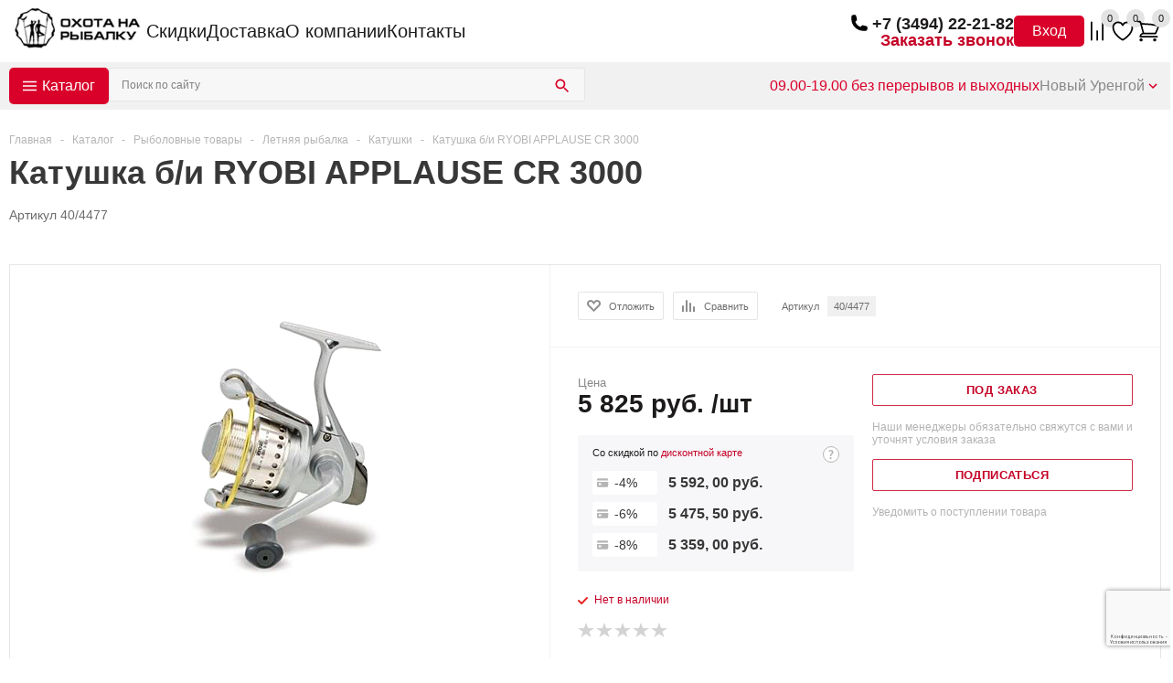

--- FILE ---
content_type: text/html; charset=windows-1251
request_url: https://novyyurengoy.o-n-r.ru/catalog/rybolovnye_tovary/letnyaya_rybalka/katushki/katushka_b_i_ryobi_applause_cr_3000/
body_size: 53769
content:
<!DOCTYPE html>
<html lang="ru">

<head>
    <meta charset="windows-1251">
    <meta name="viewport" content="width=device-width, initial-scale=1.0">
    <title>Купить рыболовные катушки по цене от 35р. | интернет-магазин «Охота на рыбалку» Новый Уренгой</title>
    <meta http-equiv="Content-Type" content="text/html; charset=windows-1251" />
<meta name="description" content="Каталог рыболовных катушек от интернет-магазина «Охота на рыбалку» Новый Уренгой &#10004; Для рыбалки и активного отдыха &#10004; Большой выбор &#10004; Гарантия качества &#9742;&#65039; Узнайте наличие по телефону +7 (3494) 22-21-82 или на сайте!" />
<link href="/bitrix/js/ui/design-tokens/dist/ui.design-tokens.min.css?168983702322029" type="text/css"  rel="stylesheet" />
<link href="/bitrix/js/ui/fonts/opensans/ui.font.opensans.min.css?16674562892320" type="text/css"  rel="stylesheet" />
<link href="/bitrix/js/main/popup/dist/main.popup.bundle.min.css?168983707926598" type="text/css"  rel="stylesheet" />
<link href="/bitrix/js/altasib.errorsend/css/window.css?15647531274771" type="text/css"  rel="stylesheet" />
<link href="/bitrix/cache/css/s1/aspro_mshop/page_da8b155b029c4aa943908bdc3dbf4199/page_da8b155b029c4aa943908bdc3dbf4199_v1.css?17670762642140" type="text/css"  rel="stylesheet" />
<link href="/bitrix/cache/css/s1/aspro_mshop/template_ea38c82d3c564db30d93b56ac3580593/template_ea38c82d3c564db30d93b56ac3580593_v1.css?1767076247556063" type="text/css"  data-template-style="true" rel="stylesheet" />
<link href="/bitrix/panel/main/popup.min.css?168983700520774" type="text/css"  data-template-style="true"  rel="stylesheet" />
<script type="text/javascript">if(!window.BX)window.BX={};if(!window.BX.message)window.BX.message=function(mess){if(typeof mess==='object'){for(let i in mess) {BX.message[i]=mess[i];} return true;}};</script>
<script type="text/javascript">(window.BX||top.BX).message({'JS_CORE_LOADING':'Загрузка...','JS_CORE_NO_DATA':'- Нет данных -','JS_CORE_WINDOW_CLOSE':'Закрыть','JS_CORE_WINDOW_EXPAND':'Развернуть','JS_CORE_WINDOW_NARROW':'Свернуть в окно','JS_CORE_WINDOW_SAVE':'Сохранить','JS_CORE_WINDOW_CANCEL':'Отменить','JS_CORE_WINDOW_CONTINUE':'Продолжить','JS_CORE_H':'ч','JS_CORE_M':'м','JS_CORE_S':'с','JSADM_AI_HIDE_EXTRA':'Скрыть лишние','JSADM_AI_ALL_NOTIF':'Показать все','JSADM_AUTH_REQ':'Требуется авторизация!','JS_CORE_WINDOW_AUTH':'Войти','JS_CORE_IMAGE_FULL':'Полный размер'});</script>

<script type="text/javascript" src="/bitrix/js/main/core/core.min.js?1689837084219752"></script>

<script>BX.setJSList(['/bitrix/js/main/core/core_ajax.js','/bitrix/js/main/core/core_promise.js','/bitrix/js/main/polyfill/promise/js/promise.js','/bitrix/js/main/loadext/loadext.js','/bitrix/js/main/loadext/extension.js','/bitrix/js/main/polyfill/promise/js/promise.js','/bitrix/js/main/polyfill/find/js/find.js','/bitrix/js/main/polyfill/includes/js/includes.js','/bitrix/js/main/polyfill/matches/js/matches.js','/bitrix/js/ui/polyfill/closest/js/closest.js','/bitrix/js/main/polyfill/fill/main.polyfill.fill.js','/bitrix/js/main/polyfill/find/js/find.js','/bitrix/js/main/polyfill/matches/js/matches.js','/bitrix/js/main/polyfill/core/dist/polyfill.bundle.js','/bitrix/js/main/core/core.js','/bitrix/js/main/polyfill/intersectionobserver/js/intersectionobserver.js','/bitrix/js/main/lazyload/dist/lazyload.bundle.js','/bitrix/js/main/polyfill/core/dist/polyfill.bundle.js','/bitrix/js/main/parambag/dist/parambag.bundle.js']);
</script>
<script type="text/javascript">(window.BX||top.BX).message({'MAIN_USER_CONSENT_REQUEST_TITLE':'Согласие пользователя','MAIN_USER_CONSENT_REQUEST_BTN_ACCEPT':'Принимаю','MAIN_USER_CONSENT_REQUEST_BTN_REJECT':'Не принимаю','MAIN_USER_CONSENT_REQUEST_LOADING':'Загрузка..','MAIN_USER_CONSENT_REQUEST_ERR_TEXT_LOAD':'Не удалось загрузить текст соглашения.'});</script>
<script type="text/javascript">(window.BX||top.BX).message({'JS_CORE_LOADING':'Загрузка...','JS_CORE_NO_DATA':'- Нет данных -','JS_CORE_WINDOW_CLOSE':'Закрыть','JS_CORE_WINDOW_EXPAND':'Развернуть','JS_CORE_WINDOW_NARROW':'Свернуть в окно','JS_CORE_WINDOW_SAVE':'Сохранить','JS_CORE_WINDOW_CANCEL':'Отменить','JS_CORE_WINDOW_CONTINUE':'Продолжить','JS_CORE_H':'ч','JS_CORE_M':'м','JS_CORE_S':'с','JSADM_AI_HIDE_EXTRA':'Скрыть лишние','JSADM_AI_ALL_NOTIF':'Показать все','JSADM_AUTH_REQ':'Требуется авторизация!','JS_CORE_WINDOW_AUTH':'Войти','JS_CORE_IMAGE_FULL':'Полный размер'});</script>
<script type="text/javascript">(window.BX||top.BX).message({'LANGUAGE_ID':'ru','FORMAT_DATE':'DD.MM.YYYY','FORMAT_DATETIME':'DD.MM.YYYY HH:MI:SS','COOKIE_PREFIX':'ONR_BITRIX_SM','SERVER_TZ_OFFSET':'10800','UTF_MODE':'N','SITE_ID':'s1','SITE_DIR':'/','USER_ID':'','SERVER_TIME':'1768914997','USER_TZ_OFFSET':'7200','USER_TZ_AUTO':'Y','bitrix_sessid':'334b11d5033418346b6ade5662f66754'});</script>


<script type="text/javascript"  src="/bitrix/cache/js/s1/aspro_mshop/kernel_main/kernel_main_v1.js?1767081795154482"></script>
<script type="text/javascript" src="/bitrix/js/twim.recaptchafree/script.js?15647531254421"></script>
<script type="text/javascript" src="https://www.google.com/recaptcha/api.js?onload=onloadRecaptchafree&render=explicit&hl=ru"></script>
<script type="text/javascript" src="//ajax.googleapis.com/ajax/libs/jquery/3.0.0/jquery.min.js"></script>
<script type="text/javascript" src="https://code.jquery.com/jquery-3.7.1.min.js"></script>
<script type="text/javascript" src="https://cdnjs.cloudflare.com/ajax/libs/jquery/1.8.3/jquery.min.js"></script>
<script type="text/javascript" src="/bitrix/js/main/ajax.min.js?156475312622194"></script>
<script type="text/javascript" src="/bitrix/js/currency/currency-core/dist/currency-core.bundle.min.js?16898369383755"></script>
<script type="text/javascript" src="/bitrix/js/currency/core_currency.min.js?1615444504833"></script>
<script type="text/javascript" src="/bitrix/js/main/popup/dist/main.popup.bundle.min.js?168983707365670"></script>
<script type="text/javascript" src="/bitrix/js/main/cphttprequest.js?15647531266104"></script>
<script type="text/javascript">BX.setJSList(['/bitrix/js/main/pageobject/pageobject.js','/bitrix/js/main/core/core_window.js','/bitrix/js/main/core/core_fx.js','/bitrix/js/main/session.js','/bitrix/js/main/date/main.date.js','/bitrix/js/main/core/core_date.js','/bitrix/js/main/utils.js','/local/templates/aspro_mshop/components/bitrix/catalog.element/main/script.js','/bitrix/tools/step2use.redirects/js/comp_js.js','/local/templates/onr/assets/libs/ui-6.0.13/dist/fancybox/fancybox.umd.js','/local/templates/onr/assets/jquery/jquery.validate.min.js','/local/templates/onr/assets/jquery/jquery.validate.methods.js','/local/templates/onr/assets/jquery/jquery.validate.messages.js','/local/templates/onr/assets/jquery/jquery.inputmask.bundle.min.js','/local/templates/onr/assets/script.js','/local/templates/aspro_mshop/js/jquery.history.js','/local/templates/aspro_mshop/js/jquery.easing.1.3.js','/local/templates/aspro_mshop/js/equalize.min.js','/local/templates/aspro_mshop/js/jquery.cookie.js','/local/templates/aspro_mshop/js/jquery.plugin.min.js','/local/templates/aspro_mshop/js/jquery.countdown.min.js','/local/templates/aspro_mshop/js/jquery.countdown-ru.js','/local/templates/aspro_mshop/js/equalize_ext.js','/local/templates/aspro_mshop/js/jquery.inputmask.bundle.min.js','/local/templates/aspro_mshop/js/jquery.ikSelect.js','/local/templates/aspro_mshop/js/jquery.validate.min.js','/local/templates/aspro_mshop/js/jquery.fancybox.js','/local/templates/aspro_mshop/js/jquery.alphanumeric.js','/local/templates/aspro_mshop/js/jqModal.js','/local/templates/aspro_mshop/js/sly.js','/local/templates/aspro_mshop/js/jquery.actual.min.js','/local/templates/aspro_mshop/js/jquery.flexslider.js','/local/templates/aspro_mshop/js/main.js','/local/templates/aspro_mshop/components/bitrix/main.userconsent.request/.default/user_consent.js','/local/templates/onr/includes/phone/script.js','/local/templates/onr/includes/city-changer/script.js','/local/templates/aspro_mshop/components/bitrix/catalog.section.list/top_menu-1/script.js','/local/templates/aspro_mshop/components/bitrix/menu/mobile_multilevel-2/script.js','/local/templates/aspro_mshop/js/custom.js']);</script>
<script type="text/javascript">BX.setCSSList(['/local/templates/aspro_mshop/components/bitrix/iblock.vote/element_rating/style.css','/local/templates/aspro_mshop/components/bitrix/catalog.store.amount/main/style.css','/local/templates/onr/assets/libs/ui-6.0.13/dist/fancybox/fancybox.css','/local/templates/onr/assets/style.css','/local/templates/aspro_mshop/css/jquery.fancybox.css','/local/templates/aspro_mshop/css/styles.css','/local/templates/aspro_mshop/ajax/ajax.css','/local/templates/aspro_mshop/components/bitrix/main.userconsent.request/.default/user_consent.css','/local/templates/aspro_mshop/components/bitrix/menu/menu/style.css','/local/templates/onr/includes/phone/style.css','/local/templates/onr/includes/basket-info/style.css','/local/templates/onr/includes/search/style.css','/local/templates/onr/includes/shedule/style.css','/local/templates/onr/includes/city-changer/style.css','/local/templates/aspro_mshop/components/bitrix/catalog.section.list/top_menu-1/style.css','/local/templates/aspro_mshop/components/bitrix/menu/menu-2/style.css','/local/templates/aspro_mshop/components/bitrix/menu/socials/style.css','/local/templates/aspro_mshop/components/bitrix/subscribe.form/subscribe-2/style.css','/local/templates/aspro_mshop/components/bitrix/menu/mobile_multilevel-2/style.css','/local/templates/aspro_mshop/styles.css','/local/templates/aspro_mshop/template_styles.css','/local/templates/aspro_mshop/themes/red/theme.css','/local/templates/aspro_mshop/css/media.min.css','/local/templates/aspro_mshop/css/custom.css']);</script>
<script type="text/javascript">
					(function () {
						"use strict";

						var counter = function ()
						{
							var cookie = (function (name) {
								var parts = ("; " + document.cookie).split("; " + name + "=");
								if (parts.length == 2) {
									try {return JSON.parse(decodeURIComponent(parts.pop().split(";").shift()));}
									catch (e) {}
								}
							})("BITRIX_CONVERSION_CONTEXT_s1");

							if (cookie && cookie.EXPIRE >= BX.message("SERVER_TIME"))
								return;

							var request = new XMLHttpRequest();
							request.open("POST", "/bitrix/tools/conversion/ajax_counter.php", true);
							request.setRequestHeader("Content-type", "application/x-www-form-urlencoded");
							request.send(
								"SITE_ID="+encodeURIComponent("s1")+
								"&sessid="+encodeURIComponent(BX.bitrix_sessid())+
								"&HTTP_REFERER="+encodeURIComponent(document.referrer)
							);
						};

						if (window.frameRequestStart === true)
							BX.addCustomEvent("onFrameDataReceived", counter);
						else
							BX.ready(counter);
					})();
				</script>
<link rel="shortcut icon" href="/favicon.ico" type="image/x-icon" />
<link rel="apple-touch-icon" sizes="57x57" href="/upload/aspro.mshop/b19/b19665a6f7fbfe2064262c1486dbe349.jpg" />
<link rel="apple-touch-icon" sizes="72x72" href="/upload/aspro.mshop/c22/c223f7530e70333b7ecd7bf3616ed577.jpg" />
<script type="text/javascript">var ajaxMessages = {wait:"Загрузка..."}</script>
<meta property="og:title" content="Катушка б/и RYOBI APPLAUSE CR 3000" />
<meta property="og:type" content="article" >
<meta property="og:url" content="https://novyyurengoy.o-n-r.ru/catalog/rybolovnye_tovary/letnyaya_rybalka/katushki/katushka_b_i_ryobi_applause_cr_3000/" />
<meta property="og:image" content="https://novyyurengoy.o-n-r.ru/upload/iblock/3ac/op46bgg5prig6co9unjej9138vhyb3p9/katushka-b-i-ryobi-applause-cr-3000.jpeg" />
<meta property="og:image:width" content="1024" />
<meta property="og:image:height" content="768" />
<meta property="og:image:secure_url" content="https://novyyurengoy.o-n-r.ru/upload/iblock/3ac/op46bgg5prig6co9unjej9138vhyb3p9/katushka-b-i-ryobi-applause-cr-3000.jpeg" />
<link rel="image_src" href="https://novyyurengoy.o-n-r.ru/upload/iblock/3ac/op46bgg5prig6co9unjej9138vhyb3p9/katushka-b-i-ryobi-applause-cr-3000.jpeg" />
<link rel="canonical" href="https://novyyurengoy.o-n-r.ru/catalog/rybolovnye_tovary/letnyaya_rybalka/katushki/bezynertsionnye_katushki/katushka_b_i_ryobi_applause_cr_3000/"/>
<script type="text/javascript">
var ALXerrorLogoImgSrc='/bitrix/images/altasib.errorsend/altasib.errorsend.png';
var ALXerrorSendMessages={
	'head':'Найденная Вами ошибка в тексте',
	'footer':'<b>Послать сообщение об ошибке автору?</b><br/><span style="font-size:10px;color:#7d7d7d">(ваш браузер останется на той же странице)</span>',
	'comment':'Комментарий для автора (необязательно)',
	'TitleForm':'Сообщение об ошибке',
	'ButtonSend':'Отправить',
	'LongText':'Вы выбрали слишком большой объем текста.',
	'LongText2':'Попробуйте ещё раз.',
	'text_ok':'Ваше сообщение отправлено.',
	'text_ok2':'Спасибо за внимание!'
}
</script>
<script type='text/javascript' async src='/bitrix/js/altasib.errorsend/error.js'></script>



<script type="text/javascript"  src="/bitrix/cache/js/s1/aspro_mshop/template_c0088c90a54620675239ff02e3c0f2ca/template_c0088c90a54620675239ff02e3c0f2ca_v1.js?1767076563907325"></script>
<script type="text/javascript"  src="/bitrix/cache/js/s1/aspro_mshop/page_e51191f044e076757e7e5b3d291a6cd9/page_e51191f044e076757e7e5b3d291a6cd9_v1.js?176707655587532"></script>
<script>new Image().src='https://o-n-r.ru/bitrix/spread.php?s=T05SX0JJVFJJWF9TTV9HVUVTVF9JRAEzMDI4ODY2OAExODAwMDE4OTk2AS8BAQECT05SX0JJVFJJWF9TTV9MQVNUX1ZJU0lUATIwLjAxLjIwMjYgMTY6MTY6MzYBMTgwMDAxODk5NgEvAQEBAg%3D%3D&k=44e1f4ddc3b7c448d438e4a1c970e58a';
</script>



    <meta name="yandex-verification" content="34b4bf586ef0bfc1" />
    <meta name="google-site-verification" content="Pbjup-XFdhCfPcOS0QWhtgzmHBS9--3QN7hvROxKwOo" />
    <title>Купить рыболовные катушки по цене от 35р. | интернет-магазин «Охота на рыбалку» Новый Уренгой</title>
    <meta name="viewport" content="width=device-width, initial-scale=1.0" />
    <meta name="HandheldFriendly" content="true" />
    <meta name="yes" content="yes" />
    <meta name="apple-mobile-web-app-status-bar-style" content="black" />
    <meta name="SKYPE_TOOLBAR" content="SKYPE_TOOLBAR_PARSER_COMPATIBLE" />

        		<script type="text/javascript">
		var arMShopOptions = {STARTTIME : 1768914996000};

		jQuery.extend(jQuery.validator.messages,{
			required: '',
			email: '',
			minlength: '',
			equalTo: '',
			captcha: '',
		});
		BX.message({'MIN_ORDER_PRICE_TEXT':'<b>Минимальная сумма заказа #PRICE#<\/b><br/>\nПожалуйста, добавьте еще товаров в корзину '});
		</script>
		<!--'start_frame_cache_options-block'-->		<script>
			var arBasketAspro = {'BASKET':[],'DELAY':[],'SUBSCRIBE':[],'COMPARE':[]};
			$(document).ready(function() {
				setBasketAspro();
			});
		</script>
		<!--'end_frame_cache_options-block'-->
		<script type="text/javascript">

		var arMShopOptions = ({
			"SITE_ID" : "s1",
			"SITE_DIR" : "/",
			"FORM" : ({
				"ASK_FORM_ID" : "ASK",
				"SERVICES_FORM_ID" : "SERVICES",
				"FEEDBACK_FORM_ID" : "FEEDBACK",
				"CALLBACK_FORM_ID" : "CALLBACK",
				"RESUME_FORM_ID" : "RESUME",
				"TOORDER_FORM_ID" : "TOORDER"
			}),
			"PAGES" : ({
				"FRONT_PAGE" : "",
				"BASKET_PAGE" : "",
				"ORDER_PAGE" : "",
				"CATALOG_PAGE" : "1"
			}),
			"PRICES" : ({
				"MIN_PRICE" : "1",
			}),
			"THEME" : ({
				"THEME_SWITCHER" : "n",
				"COLOR_THEME" : "red",
				"CUSTOM_COLOR_THEME" : "68d329",
				"LOGO_IMAGE" : "/upload/aspro.mshop/966/966c2391ec5cf154eccb0a36df7a70d6.png",
				"FAVICON_IMAGE" : "/favicon.ico?1698646903",
				"APPLE_TOUCH_ICON_57_IMAGE" : "/upload/aspro.mshop/b19/b19665a6f7fbfe2064262c1486dbe349.jpg",
				"APPLE_TOUCH_ICON_72_IMAGE" : "/upload/aspro.mshop/c22/c223f7530e70333b7ecd7bf3616ed577.jpg",
				"BANNER_WIDTH" : "auto",
				"BANNER_ANIMATIONTYPE" : "FADE",
				"BANNER_SLIDESSHOWSPEED" : "5000",
				"BANNER_ANIMATIONSPEED" : "600",
				"HEAD" : ({
					"VALUE" : "type_1",
					"MENU" : "type_1",
					"MENU_COLOR" : "none",
					"HEAD_COLOR" : "white",
				}),
				"BASKET" : "normal",
				"STORES" : "light",
				"STORES_SOURCE" : "iblock",
				"TYPE_SKU" : "type_1",
				"TYPE_VIEW_FILTER" : "vertical",
				"SHOW_BASKET_ONADDTOCART" : "Y",
				"SHOW_BASKET_PRINT" : "Y",
				"PHONE_MASK" : "+7 (999) 999-99-99",
				"VALIDATE_PHONE_MASK" : "^[+][7] [(][0-9]{3}[)] [0-9]{3}[-][0-9]{2}[-][0-9]{2}$",
				"SCROLLTOTOP_TYPE" : "RECT_COLOR",
				"SCROLLTOTOP_POSITION" : "TOUCH",
			}),
			"COUNTERS":({
				"YANDEX_COUNTER" : "1",
				"GOOGLE_COUNTER" : "1",
				"YANDEX_ECOMERCE" : "Y",
				"GOOGLE_ECOMERCE" : "Y",
				"TYPE":{
					"ONE_CLICK":"Покупка в 1 клик",
					"QUICK_ORDER":"Быстрый заказ",
				},
				"GOOGLE_EVENTS":{
					"ADD2BASKET": "addToCart",
					"REMOVE_BASKET": "removeFromCart",
					"CHECKOUT_ORDER": "checkout",
				},
                "YANDEX_EVENTS":{
                    "ADD2BASKET": "addToCart",
                    "REMOVE_BASKET": "removeFromCart",
                    "CHECKOUT_ORDER": "checkout",
                }
				/*
				"GOALS" : {
					"TO_BASKET": "TO_BASKET",
					"ORDER_START": "ORDER_START",
					"ORDER_SUCCESS": "ORDER_SUCCESS",
					"QUICK_ORDER_SUCCESS": "QUICK_ORDER_SUCCESS",
					"ONE_CLICK_BUY_SUCCESS": "ONE_CLICK_BUY_SUCCESS",
				}
				*/
			}),
			"JS_ITEM_CLICK":({
				"precision" : 6,
				"precisionFactor" : Math.pow(10,6)
			}),
			"STARTTIME" : 1768914996000		});

		$(document).ready(function(){
			$.extend( $.validator.messages, {
				required: BX.message('JS_REQUIRED'),
				email: BX.message('JS_FORMAT'),
				equalTo: BX.message('JS_PASSWORD_COPY'),
				minlength: BX.message('JS_PASSWORD_LENGTH'),
				remote: BX.message('JS_ERROR')
			});

			$.validator.addMethod(
				'regexp', function( value, element, regexp ){
					var re = new RegExp( regexp );
					return this.optional( element ) || re.test( value );
				},
				BX.message('JS_FORMAT')
			);

			$.validator.addMethod(
				'filesize', function( value, element, param ){
					return this.optional( element ) || ( element.files[0].size <= param )
				},
				BX.message('JS_FILE_SIZE')
			);

			$.validator.addMethod(
				'date', function( value, element, param ) {
					var status = false;
					if(!value || value.length <= 0){
						status = false;
					}
					else{
						// html5 date allways yyyy-mm-dd
						var re = new RegExp('^([0-9]{4})(.)([0-9]{2})(.)([0-9]{2})$');
						var matches = re.exec(value);
						if(matches){
							var composedDate = new Date(matches[1], (matches[3] - 1), matches[5]);
							status = ((composedDate.getMonth() == (matches[3] - 1)) && (composedDate.getDate() == matches[5]) && (composedDate.getFullYear() == matches[1]));
						}
						else{
							// firefox
							var re = new RegExp('^([0-9]{2})(.)([0-9]{2})(.)([0-9]{4})$');
							var matches = re.exec(value);
							if(matches){
								var composedDate = new Date(matches[5], (matches[3] - 1), matches[1]);
								status = ((composedDate.getMonth() == (matches[3] - 1)) && (composedDate.getDate() == matches[1]) && (composedDate.getFullYear() == matches[5]));
							}
						}
					}
					return status;
				}, BX.message('JS_DATE')
			);

			$.validator.addMethod(
				'extension', function(value, element, param){
					param = typeof param === 'string' ? param.replace(/,/g, '|') : 'png|jpe?g|gif';
					return this.optional(element) || value.match(new RegExp('.(' + param + ')$', 'i'));
				}, BX.message('JS_FILE_EXT')
			);

			$.validator.addMethod(
				'captcha', function( value, element, params ){
					return $.validator.methods.remote.call(this, value, element,{
						url: arMShopOptions['SITE_DIR'] + 'ajax/check-captcha.php',
						type: 'post',
						data:{
							captcha_word: value,
							captcha_sid: function(){
								return $(element).closest('form').find('input[name="captcha_sid"]').val();
							}
						}
					});
				},
				BX.message('JS_ERROR')
			);

			$.validator.addClassRules({
				'phone':{
					regexp: arMShopOptions['THEME']['VALIDATE_PHONE_MASK']
				},
				'confirm_password':{
					equalTo: 'input[name="REGISTER\[PASSWORD\]"]',
					minlength: 6
				},
				'password':{
					minlength: 6
				},
				'inputfile':{
					extension: arMShopOptions['THEME']['VALIDATE_FILE_EXT'],
					filesize: 5000000
				},
				'captcha':{
					captcha: ''
				}
			});

			if(arMShopOptions['THEME']['PHONE_MASK']){
				$('input.phone').inputmask('mask', {'mask': arMShopOptions['THEME']['PHONE_MASK']});
			}

			jqmEd('feedback', arMShopOptions['FORM']['FEEDBACK_FORM_ID']);
			jqmEd('ask', arMShopOptions['FORM']['ASK_FORM_ID'], '.ask_btn');
			jqmEd('services', arMShopOptions['FORM']['SERVICES_FORM_ID'], '.services_btn','','.services_btn');
			if($('.resume_send').length){
				$('.resume_send').live('click', function(e){
					$("body").append("<span class='resume_send_wr' style='display:none;'></span>");
					jqmEd('resume', arMShopOptions['FORM']['RESUME_FORM_ID'], '.resume_send_wr','', this);
					$("body .resume_send_wr").click();
					$("body .resume_send_wr").remove();
				})
			}
			jqmEd('callback', arMShopOptions['FORM']['CALLBACK_FORM_ID'], '.callback_btn');
		});
		</script>

															<script type="text/javascript">
				function jsPriceFormat(_number){
					BX.Currency.setCurrencyFormat('RUB', {'CURRENCY':'RUB','LID':'ru','FORMAT_STRING':'# руб.','FULL_NAME':'Рубль','DEC_POINT':'.','THOUSANDS_SEP':' ','DECIMALS':'2','THOUSANDS_VARIANT':'S','HIDE_ZERO':'Y','CREATED_BY':'','DATE_CREATE':'2015-12-30 10:39:16','MODIFIED_BY':'1','TIMESTAMP_X':'2015-12-30 12:02:46','TEMPLATE':{'SINGLE':'# руб.','PARTS':['#',' руб.'],'VALUE_INDEX':'0'}});
					return BX.Currency.currencyFormat(_number, 'RUB', true);
				}
				</script>
					
				    <link rel="icon" type="image/svg+xml" href="favicon.svg?v1">
		   
</head>

<body class="">

    <div class="popup-new" id="callback" style="display: none;">
        <div id="comp_2de58cb2b5c6f01916516655fa9a0d0d"><div id="form_container" style="max-width: 520px;;" class="form CALLBACK">
	<!--noindex-->
	<div class="form_head">
					<h2>Заказать звонок</h2>
					</div>
			
<form name="CALLBACK" action="/catalog/rybolovnye_tovary/letnyaya_rybalka/katushki/katushka_b_i_ryobi_applause_cr_3000/" method="POST" enctype="multipart/form-data"><input type="hidden" name="bxajaxid" id="bxajaxid_2de58cb2b5c6f01916516655fa9a0d0d_8BACKi" value="2de58cb2b5c6f01916516655fa9a0d0d" /><input type="hidden" name="AJAX_CALL" value="Y" /><script type="text/javascript">
function _processform_8BACKi(){
	if (BX('bxajaxid_2de58cb2b5c6f01916516655fa9a0d0d_8BACKi'))
	{
		var obForm = BX('bxajaxid_2de58cb2b5c6f01916516655fa9a0d0d_8BACKi').form;
		BX.bind(obForm, 'submit', function() {BX.ajax.submitComponentForm(this, 'comp_2de58cb2b5c6f01916516655fa9a0d0d', true)});
	}
	BX.removeCustomEvent('onAjaxSuccess', _processform_8BACKi);
}
if (BX('bxajaxid_2de58cb2b5c6f01916516655fa9a0d0d_8BACKi'))
	_processform_8BACKi();
else
	BX.addCustomEvent('onAjaxSuccess', _processform_8BACKi);
</script><input type="hidden" name="sessid" id="sessid" value="334b11d5033418346b6ade5662f66754" /><input type="hidden" name="WEB_FORM_ID" value="6" />		<input type="hidden" name="sessid" id="sessid_1" value="334b11d5033418346b6ade5662f66754" />				<div class="form_body">
																							<div class="form-control">
				<label><span>Ваше имя&nbsp;<span class="star">*</span></span></label>
								<input type="text"  class="inputtext"  data-sid="CLIENT_NAME" required name="form_text_27" value="">			</div>
																				<div class="form-control">
				<label><span>Телефон&nbsp;<span class="star">*</span></span></label>
								<input type="text" class="phone" data-sid="PHONE" required name="form_text_28" value="">			</div>
																		<div class="clearboth"></div>
			<!-- <div class="captcha-init"></div> -->
						<div class="clearboth"></div>

			<label class="user-consent">
				<input type="checkbox" name="policy" required>
				<a href="/policy/">Я даю свое согласие на обработку моих персональных данных, в соответствии с Федеральным законом от 27.07.2006 года №152-ФЗ «О персональных данных», и подтверждаю, что я ознакомлен с Публичной офертой.</a>
			</label>
			<!-- <div class="js-user-consent">
				<label data-bx-user-consent="{&quot;id&quot;:1,&quot;sec&quot;:&quot;p2o9a1&quot;,&quot;autoSave&quot;:true,&quot;actionUrl&quot;:&quot;\/bitrix\/components\/bitrix\/main.userconsent.request\/ajax.php&quot;,&quot;replace&quot;:{&quot;button_caption&quot;:&quot;\u041e\u0442\u043f\u0440\u0430\u0432\u0438\u0442\u044c&quot;,&quot;fields&quot;:[&quot;\u0422\u0435\u043b\u0435\u0444\u043e\u043d&quot;,&quot;\u0418\u043c\u044f&quot;,&quot;IP-\u0430\u0434\u0440\u0435\u0441&quot;]},&quot;url&quot;:null,&quot;text&quot;:&quot;\u0421\u041e\u0413\u041b\u0410\u0421\u0418\u0415 \u041d\u0410 \u041e\u0411\u0420\u0410\u0411\u041e\u0422\u041a\u0423 \u041f\u0415\u0420\u0421\u041e\u041d\u0410\u041b\u042c\u041d\u042b\u0425 \u0414\u0410\u041d\u041d\u042b\u0425\u003Cbr\u003E\r\n\u003Cbr\u003E\r\n\u042f, \u0441\u0432\u043e\u0435\u0439 \u0432\u043e\u043b\u0435\u0439 \u0438 \u0432 \u0441\u0432\u043e\u0451\u043c \u0438\u043d\u0442\u0435\u0440\u0435\u0441\u0435 \u0434\u0430\u044e \u0441\u043e\u0433\u043b\u0430\u0441\u0438\u0435 \u043d\u0430 \u043e\u0431\u0440\u0430\u0431\u043e\u0442\u043a\u0443, \u0432 \u0442\u043e\u043c \u0447\u0438\u0441\u043b\u0435 \u043d\u0430 \u0441\u0431\u043e\u0440, \u0441\u0438\u0441\u0442\u0435\u043c\u0430\u0442\u0438\u0437\u0430\u0446\u0438\u044e, \u043d\u0430\u043a\u043e\u043f\u043b\u0435\u043d\u0438\u0435, \u0445\u0440\u0430\u043d\u0435\u043d\u0438\u0435 (\u0443\u0442\u043e\u0447\u043d\u0435\u043d\u0438\u0435, \u043e\u0431\u043d\u043e\u0432\u043b\u0435\u043d\u0438\u0435, \u0438\u0437\u043c\u0435\u043d\u0435\u043d\u0438\u0435), \u0438\u0441\u043f\u043e\u043b\u044c\u0437\u043e\u0432\u0430\u043d\u0438\u0435, \u043f\u0435\u0440\u0435\u0434\u0430\u0447\u0443 \u0442\u0440\u0435\u0442\u044c\u0438\u043c \u043b\u0438\u0446\u0430\u043c, \u043e\u0431\u0435\u0437\u043b\u0438\u0447\u0438\u0432\u0430\u043d\u0438\u0435, \u0431\u043b\u043e\u043a\u0438\u0440\u043e\u0432\u0430\u043d\u0438\u0435 \u0438 \u0443\u043d\u0438\u0447\u0442\u043e\u0436\u0435\u043d\u0438\u0435 \u043c\u043e\u0438\u0445 \u043f\u0435\u0440\u0441\u043e\u043d\u0430\u043b\u044c\u043d\u044b\u0445 \u0434\u0430\u043d\u043d\u044b\u0445 \u2013 \u0444\u0430\u043c\u0438\u043b\u0438\u0438, \u0438\u043c\u0435\u043d\u0438, \u043e\u0442\u0447\u0435\u0441\u0442\u0432\u0430, \u0434\u0430\u0442\u044b \u0440\u043e\u0436\u0434\u0435\u043d\u0438\u044f, \u043f\u043e\u043b\u0430, \u0430\u0434\u0440\u0435\u0441\u0430 \u0440\u0435\u0433\u0438\u0441\u0442\u0440\u0430\u0446\u0438\u0438 \u0438\u043b\u0438 \u043f\u0440\u0435\u0431\u044b\u0432\u0430\u043d\u0438\u044f, \u043d\u043e\u043c\u0435\u0440\u0430 \u043a\u043e\u043d\u0442\u0430\u043a\u0442\u043d\u043e\u0433\u043e \u0442\u0435\u043b\u0435\u0444\u043e\u043d\u0430, \u0430\u0434\u0440\u0435\u0441\u0430 \u044d\u043b\u0435\u043a\u0442\u0440\u043e\u043d\u043d\u043e\u0439 \u043f\u043e\u0447\u0442\u044b, \u041e\u0431\u0449\u0435\u0441\u0442\u0432\u0443 \u0441 \u043e\u0433\u0440\u0430\u043d\u0438\u0447\u0435\u043d\u043d\u043e\u0439 \u043e\u0442\u0432\u0435\u0442\u0441\u0442\u0432\u0435\u043d\u043d\u043e\u0441\u0442\u044c\u044e \u00ab\u041e\u0445\u043e\u0442\u0430 \u043d\u0430 \u0440\u044b\u0431\u0430\u043b\u043a\u0443\u00bb, \u0440\u0430\u0441\u043f\u043e\u043b\u043e\u0436\u0435\u043d\u043d\u043e\u043c\u0443 \u043f\u043e \u0430\u0434\u0440\u0435\u0441\u0443: 628426, \u0425\u041c\u0410\u041e-\u042e\u0433\u0440\u0430, \u0433. \u0421\u0443\u0440\u0433\u0443\u0442, \u043f\u0440-\u043a\u0442 \u041c\u0438\u0440\u0430, \u0434. 55 (\u0434\u0430\u043b\u0435\u0435 \u2013 \u00ab\u041f\u0440\u043e\u0434\u0430\u0432\u0435\u0446\u00bb), \u0441 \u0446\u0435\u043b\u044c\u044e \u043f\u0440\u0435\u0434\u043e\u0441\u0442\u0430\u0432\u043b\u0435\u043d\u0438\u044f \u043c\u043d\u0435 \u0442\u043e\u0432\u0430\u0440\u043e\u0432 \u0438 \u0443\u0441\u043b\u0443\u0433 (\u043f\u0440\u043e\u0434\u0443\u043a\u0442\u043e\u0432), \u043e\u0441\u0443\u0449\u0435\u0441\u0442\u0432\u043b\u0435\u043d\u0438\u044f \u0434\u043e\u0441\u0442\u0430\u0432\u043a\u0438, \u043f\u0440\u0435\u0434\u043e\u0441\u0442\u0430\u0432\u043b\u0435\u043d\u0438\u044f \u0441\u0435\u0440\u0432\u0438\u0441\u043d\u044b\u0445 \u0443\u0441\u043b\u0443\u0433, \u0440\u0430\u0441\u043f\u0440\u043e\u0441\u0442\u0440\u0430\u043d\u0435\u043d\u0438\u044f \u0438\u043d\u0444\u043e\u0440\u043c\u0430\u0446\u0438\u043e\u043d\u043d\u044b\u0445 \u0438 \u0440\u0435\u043a\u043b\u0430\u043c\u043d\u044b\u0445 \u0441\u043e\u043e\u0431\u0449\u0435\u043d\u0438\u0439 (\u043f\u043e SMS, \u044d\u043b\u0435\u043a\u0442\u0440\u043e\u043d\u043d\u043e\u0439 \u043f\u043e\u0447\u0442\u0435, \u0442\u0435\u043b\u0435\u0444\u043e\u043d\u0443, \u0438\u043d\u044b\u043c \u0441\u0440\u0435\u0434\u0441\u0442\u0432\u0430\u043c \u0441\u0432\u044f\u0437\u0438), \u043f\u043e\u043b\u0443\u0447\u0435\u043d\u0438\u044f \u043e\u0431\u0440\u0430\u0442\u043d\u043e\u0439 \u0441\u0432\u044f\u0437\u0438.\u003Cbr\u003E\r\n\u003Cbr\u003E\r\n\u041d\u0430\u0441\u0442\u043e\u044f\u0449\u0438\u043c, \u044f \u0442\u0430\u043a\u0436\u0435 \u0434\u0430\u044e \u0441\u0432\u043e\u0451 \u0441\u043e\u0433\u043b\u0430\u0441\u0438\u0435 \u043d\u0430 \u0442\u0440\u0430\u043d\u0441\u0433\u0440\u0430\u043d\u0438\u0447\u043d\u0443\u044e \u043f\u0435\u0440\u0435\u0434\u0430\u0447\u0443 \u043c\u043e\u0438\u0445 \u043f\u0435\u0440\u0441\u043e\u043d\u0430\u043b\u044c\u043d\u044b\u0445 \u0434\u0430\u043d\u043d\u044b\u0445, \u0432 \u0442\u043e\u043c \u0447\u0438\u0441\u043b\u0435 \u043d\u0430 \u0442\u0435\u0440\u0440\u0438\u0442\u043e\u0440\u0438\u0438 \u0438\u043d\u043e\u0441\u0442\u0440\u0430\u043d\u043d\u044b\u0445 \u0433\u043e\u0441\u0443\u0434\u0430\u0440\u0441\u0442\u0432, \u043d\u0435 \u0432\u043a\u043b\u044e\u0447\u0451\u043d\u043d\u044b\u0445 \u0432 \u043f\u0435\u0440\u0435\u0447\u0435\u043d\u044c, \u0443\u0442\u0432\u0435\u0440\u0436\u0434\u0451\u043d\u043d\u044b\u0439 \u041f\u0440\u0438\u043a\u0430\u0437\u043e\u043c \u0420\u043e\u0441\u043a\u043e\u043c\u043d\u0430\u0434\u0437\u043e\u0440\u0430 \u043e\u0442 15.03.2013 \u2116274 (\u0440\u0435\u0434. \u043e\u0442 29.10.2014) \u0026quot;\u041e\u0431 \u0443\u0442\u0432\u0435\u0440\u0436\u0434\u0435\u043d\u0438\u0438 \u043f\u0435\u0440\u0435\u0447\u043d\u044f \u0438\u043d\u043e\u0441\u0442\u0440\u0430\u043d\u043d\u044b\u0445 \u0433\u043e\u0441\u0443\u0434\u0430\u0440\u0441\u0442\u0432, \u043d\u0435 \u044f\u0432\u043b\u044f\u044e\u0449\u0438\u0445\u0441\u044f \u0441\u0442\u043e\u0440\u043e\u043d\u0430\u043c\u0438 \u041a\u043e\u043d\u0432\u0435\u043d\u0446\u0438\u0438 \u0421\u043e\u0432\u0435\u0442\u0430 \u0415\u0432\u0440\u043e\u043f\u044b \u043e \u0437\u0430\u0449\u0438\u0442\u0435 \u0444\u0438\u0437\u0438\u0447\u0435\u0441\u043a\u0438\u0445 \u043b\u0438\u0446 \u043f\u0440\u0438 \u0430\u0432\u0442\u043e\u043c\u0430\u0442\u0438\u0437\u0438\u0440\u043e\u0432\u0430\u043d\u043d\u043e\u0439 \u043e\u0431\u0440\u0430\u0431\u043e\u0442\u043a\u0435 \u043f\u0435\u0440\u0441\u043e\u043d\u0430\u043b\u044c\u043d\u044b\u0445 \u0434\u0430\u043d\u043d\u044b\u0445 \u0438 \u043e\u0431\u0435\u0441\u043f\u0435\u0447\u0438\u0432\u0430\u044e\u0449\u0438\u0445 \u0430\u0434\u0435\u043a\u0432\u0430\u0442\u043d\u0443\u044e \u0437\u0430\u0449\u0438\u0442\u0443 \u043f\u0440\u0430\u0432 \u0441\u0443\u0431\u044a\u0435\u043a\u0442\u043e\u0432 \u043f\u0435\u0440\u0441\u043e\u043d\u0430\u043b\u044c\u043d\u044b\u0445 \u0434\u0430\u043d\u043d\u044b\u0445\u0026quot;, \u0434\u043b\u044f \u0432\u044b\u043f\u043e\u043b\u043d\u0435\u043d\u0438\u044f \u0432\u044b\u0448\u0435\u0443\u043a\u0430\u0437\u0430\u043d\u043d\u044b\u0445 \u0446\u0435\u043b\u0435\u0439 \u043e\u0431\u0440\u0430\u0431\u043e\u0442\u043a\u0438 \u043f\u0435\u0440\u0441\u043e\u043d\u0430\u043b\u044c\u043d\u044b\u0445 \u0434\u0430\u043d\u043d\u044b\u0445.\u003Cbr\u003E\r\n\u003Cbr\u003E\r\n\u041f\u043e\u0434\u0442\u0432\u0435\u0440\u0436\u0434\u0430\u044e, \u0447\u0442\u043e \u043f\u0435\u0440\u0441\u043e\u043d\u0430\u043b\u044c\u043d\u044b\u0435 \u0434\u0430\u043d\u043d\u044b\u0435 \u0438 \u0438\u043d\u044b\u0435 \u0441\u0432\u0435\u0434\u0435\u043d\u0438\u044f, \u043e\u0442\u043d\u043e\u0441\u044f\u0449\u0438\u0435\u0441\u044f \u043a\u043e \u043c\u043d\u0435 (\u0444\u0430\u043c\u0438\u043b\u0438\u044f, \u0438\u043c\u044f, \u043e\u0442\u0447\u0435\u0441\u0442\u0432\u043e, \u0434\u0430\u0442\u0430 \u0440\u043e\u0436\u0434\u0435\u043d\u0438\u044f, \u043f\u043e\u043b, \u043f\u0430\u0441\u043f\u043e\u0440\u0442\u043d\u044b\u0435 \u0434\u0430\u043d\u043d\u044b\u0435, \u0430\u0434\u0440\u0435\u0441 \u0440\u0435\u0433\u0438\u0441\u0442\u0440\u0430\u0446\u0438\u0438 \u0438\u043b\u0438 \u043f\u0440\u0435\u0431\u044b\u0432\u0430\u043d\u0438\u044f, \u043d\u043e\u043c\u0435\u0440 \u043a\u043e\u043d\u0442\u0430\u043a\u0442\u043d\u043e\u0433\u043e \u0442\u0435\u043b\u0435\u0444\u043e\u043d\u0430, \u0430\u0434\u0440\u0435\u0441 \u044d\u043b\u0435\u043a\u0442\u0440\u043e\u043d\u043d\u043e\u0439 \u043f\u043e\u0447\u0442\u044b) \u043f\u0440\u0435\u0434\u043e\u0441\u0442\u0430\u0432\u043b\u0435\u043d\u044b \u043c\u043d\u043e\u044e \u041f\u0440\u043e\u0434\u0430\u0432\u0446\u0443 \u043f\u0443\u0442\u0451\u043c \u0432\u043d\u0435\u0441\u0435\u043d\u0438\u044f \u0438\u0445 \u043f\u0440\u0438 \u0440\u0435\u0433\u0438\u0441\u0442\u0440\u0430\u0446\u0438\u0438 \u043d\u0430 \u0441\u0430\u0439\u0442\u0435 www.o-n-r.ru \u0434\u043e\u0431\u0440\u043e\u0432\u043e\u043b\u044c\u043d\u043e \u0438 \u044f\u0432\u043b\u044f\u044e\u0442\u0441\u044f \u0434\u043e\u0441\u0442\u043e\u0432\u0435\u0440\u043d\u044b\u043c\u0438. \u042f \u0438\u0437\u0432\u0435\u0449\u0451\u043d \u043e \u0442\u043e\u043c, \u0447\u0442\u043e \u0432 \u0441\u043b\u0443\u0447\u0430\u0435 \u043d\u0435\u0434\u043e\u0441\u0442\u043e\u0432\u0435\u0440\u043d\u043e\u0441\u0442\u0438 \u043f\u0440\u0435\u0434\u043e\u0441\u0442\u0430\u0432\u043b\u0435\u043d\u043d\u044b\u0445 \u043c\u043d\u043e\u044e \u043f\u0435\u0440\u0441\u043e\u043d\u0430\u043b\u044c\u043d\u044b\u0445 \u0434\u0430\u043d\u043d\u044b\u0445 \u0438 \u0438\u043d\u044b\u0445 \u0441\u0432\u0435\u0434\u0435\u043d\u0438\u0439 \u041f\u0440\u043e\u0434\u0430\u0432\u0435\u0446 \u043e\u0441\u0442\u0430\u0432\u043b\u044f\u0435\u0442 \u0437\u0430 \u0441\u043e\u0431\u043e\u0439 \u043f\u0440\u0430\u0432\u043e \u043f\u0440\u0435\u043a\u0440\u0430\u0442\u0438\u0442\u044c \u043c\u043e\u0451 \u043e\u0431\u0441\u043b\u0443\u0436\u0438\u0432\u0430\u043d\u0438\u0435 \u043f\u043e\u0441\u0440\u0435\u0434\u0441\u0442\u0432\u043e\u043c \u0441\u0430\u0439\u0442\u0430 www.o-n-r.ru.\u003Cbr\u003E\r\n\u003Cbr\u003E\r\n\u042f \u0441\u043e\u0433\u043b\u0430\u0441\u0435\u043d, \u0447\u0442\u043e \u043c\u043e\u0438 \u043f\u0435\u0440\u0441\u043e\u043d\u0430\u043b\u044c\u043d\u044b\u0435 \u0434\u0430\u043d\u043d\u044b\u0435 \u0431\u0443\u0434\u0443\u0442 \u043e\u0431\u0440\u0430\u0431\u0430\u0442\u044b\u0432\u0430\u0442\u044c\u0441\u044f \u0441\u043f\u043e\u0441\u043e\u0431\u0430\u043c\u0438, \u0441\u043e\u043e\u0442\u0432\u0435\u0442\u0441\u0442\u0432\u0443\u044e\u0449\u0438\u043c\u0438 \u0446\u0435\u043b\u044f\u043c \u043e\u0431\u0440\u0430\u0431\u043e\u0442\u043a\u0438 \u043f\u0435\u0440\u0441\u043e\u043d\u0430\u043b\u044c\u043d\u044b\u0445 \u0434\u0430\u043d\u043d\u044b\u0445, \u0431\u0435\u0437 \u0432\u043e\u0437\u043c\u043e\u0436\u043d\u043e\u0441\u0442\u0438 \u043f\u0440\u0438\u043d\u044f\u0442\u0438\u044f \u0440\u0435\u0448\u0435\u043d\u0438\u044f, \u043d\u0430 \u043e\u0441\u043d\u043e\u0432\u0430\u043d\u0438\u0438 \u0438\u0441\u043a\u043b\u044e\u0447\u0438\u0442\u0435\u043b\u044c\u043d\u043e \u0430\u0432\u0442\u043e\u043c\u0430\u0442\u0438\u0437\u0438\u0440\u043e\u0432\u0430\u043d\u043d\u043e\u0439 \u043e\u0431\u0440\u0430\u0431\u043e\u0442\u043a\u0438 \u043c\u043e\u0438\u0445 \u043f\u0435\u0440\u0441\u043e\u043d\u0430\u043b\u044c\u043d\u044b\u0445 \u0434\u0430\u043d\u043d\u044b\u0445.\u003Cbr\u003E\r\n\u003Cbr\u003E\r\n\u041d\u0430\u0441\u0442\u043e\u044f\u0449\u0438\u043c \u043f\u043e\u0434\u0442\u0432\u0435\u0440\u0436\u0434\u0430\u044e, \u0447\u0442\u043e \u044f \u043e\u0437\u043d\u0430\u043a\u043e\u043c\u043b\u0435\u043d \u0438 \u0441\u043e\u0433\u043b\u0430\u0441\u0435\u043d \u0441 \u0443\u0441\u043b\u043e\u0432\u0438\u044f\u043c\u0438 \u003Ca href=\u0022#\u0022\u003E\u043f\u043e\u043b\u0438\u0442\u0438\u043a\u0438 \u043a\u043e\u043d\u0444\u0438\u0434\u0435\u043d\u0446\u0438\u0430\u043b\u044c\u043d\u043e\u0441\u0442\u0438\u003C\/a\u003E \u041f\u0440\u043e\u0434\u0430\u0432\u0446\u0430.\u003Cbr\u003E\r\n\u003Cbr\u003E\r\n\u0421\u043e\u0433\u043b\u0430\u0441\u0438\u0435 \u0434\u0430\u0451\u0442\u0441\u044f \u043c\u043d\u043e\u0439 \u043d\u0430 10 (\u0434\u0435\u0441\u044f\u0442\u044c) \u043b\u0435\u0442 \u0441 \u043c\u043e\u043c\u0435\u043d\u0442\u0430 \u0440\u0435\u0433\u0438\u0441\u0442\u0440\u0430\u0446\u0438\u0438 \u043d\u0430 \u0441\u0430\u0439\u0442\u0435 www.o-n-r.ru.\u003Cbr\u003E\r\n\u003Cbr\u003E\r\n\u041d\u0430\u0441\u0442\u043e\u044f\u0449\u0435\u0435 \u0441\u043e\u0433\u043b\u0430\u0441\u0438\u0435 \u043c\u043e\u0436\u0435\u0442 \u0431\u044b\u0442\u044c \u043e\u0442\u043e\u0437\u0432\u0430\u043d\u043e \u043c\u043d\u043e\u0439 \u0432 \u043b\u044e\u0431\u043e\u0439 \u043c\u043e\u043c\u0435\u043d\u0442 \u043f\u0443\u0442\u0451\u043c \u043d\u0430\u043f\u0440\u0430\u0432\u043b\u0435\u043d\u0438\u044f \u043f\u0438\u0441\u044c\u043c\u0435\u043d\u043d\u043e\u0433\u043e \u0442\u0440\u0435\u0431\u043e\u0432\u0430\u043d\u0438\u044f \u0432 \u0430\u0434\u0440\u0435\u0441 \u041f\u0440\u043e\u0434\u0430\u0432\u0446\u0430. \u0410\u0434\u0440\u0435\u0441 \u0434\u043b\u044f \u043a\u043e\u0440\u0440\u0435\u0441\u043f\u043e\u043d\u0434\u0435\u043d\u0446\u0438\u0438: 628426, \u0425\u041c\u0410\u041e-\u042e\u0433\u0440\u0430, \u0433. \u0421\u0443\u0440\u0433\u0443\u0442, \u043f\u0440-\u043a\u0442 \u041c\u0438\u0440\u0430, \u0434. 55, \u043c\u0430\u0433\u0430\u0437\u0438\u043d \u00ab\u041e\u0445\u043e\u0442\u0430 \u043d\u0430 \u0440\u044b\u0431\u0430\u043b\u043a\u0443\u00bb.\u003Cbr\u003E\r\n\u003Cbr\u003E\r\n\u003Cbr\u003E\r\n\u003Cbr\u003E\r\n\u0414\u041e\u0413\u041e\u0412\u041e\u0420 \u041f\u0423\u0411\u041b\u0418\u0427\u041d\u041e\u0419 \u041e\u0424\u0415\u0420\u0422\u042b\u003Cbr\u003E\r\n\u041f\u0440\u043e\u0441\u0438\u043c \u0432\u043d\u0438\u043c\u0430\u0442\u0435\u043b\u044c\u043d\u043e \u043e\u0437\u043d\u0430\u043a\u043e\u043c\u0438\u0442\u044c\u0441\u044f \u0441 \u0442\u0435\u043a\u0441\u0442\u043e\u043c \u0434\u0430\u043d\u043d\u043e\u0433\u043e \u0421\u043e\u0433\u043b\u0430\u0448\u0435\u043d\u0438\u044f \u043f\u0435\u0440\u0435\u0434 \u043e\u043a\u043e\u043d\u0447\u0430\u0442\u0435\u043b\u044c\u043d\u044b\u043c \u0440\u0430\u0437\u043c\u0435\u0449\u0435\u043d\u0438\u0435\u043c \u0437\u0430\u043a\u0430\u0437\u0430 \u043d\u0430 \u043d\u0430\u0448\u0435\u043c \u0441\u0430\u0439\u0442\u0435. \u0420\u0430\u0437\u043c\u0435\u0449\u0435\u043d\u0438\u0435 \u0437\u0430\u043a\u0430\u0437\u0430 \u043f\u043e \u0443\u043c\u043e\u043b\u0447\u0430\u043d\u0438\u044e \u0431\u0443\u0434\u0435\u0442 \u0441\u0432\u0438\u0434\u0435\u0442\u0435\u043b\u044c\u0441\u0442\u0432\u043e\u0432\u0430\u0442\u044c \u043e \u0412\u0430\u0448\u0435\u043c \u0441\u043e\u0433\u043b\u0430\u0441\u0438\u0438 \u0434\u043e\u043b\u0436\u043d\u044b\u043c \u043e\u0431\u0440\u0430\u0437\u043e\u043c \u0432\u044b\u043f\u043e\u043b\u043d\u044f\u0442\u044c \u0443\u0441\u043b\u043e\u0432\u0438\u044f \u043f\u0440\u0435\u0434\u043b\u0430\u0433\u0430\u0435\u043c\u043e\u0433\u043e \u0421\u043e\u0433\u043b\u0430\u0448\u0435\u043d\u0438\u044f \u0438 \u0412\u0430\u0448\u0435\u043c \u043f\u0440\u0438\u043d\u044f\u0442\u0438\u0438 \u043e\u0431\u044f\u0437\u0430\u0442\u0435\u043b\u044c\u0441\u0442\u0432 \u041f\u043e\u043a\u0443\u043f\u0430\u0442\u0435\u043b\u044f. \u003Cbr\u003E\r\n\u003Cbr\u003E\r\n\u0414\u041e\u0413\u041e\u0412\u041e\u0420 \u041f\u0423\u0411\u041b\u0418\u0427\u041d\u041e\u0419 \u041e\u0424\u0415\u0420\u0422\u042b (\u0421\u041e\u0413\u041b\u0410\u0428\u0415\u041d\u0418\u0415)\u003Cbr\u003E\r\n\u043d\u0430 \u043f\u043e\u0441\u0442\u0430\u0432\u043a\u0443 \u0442\u043e\u0432\u0430\u0440\u043e\u0432 \u0438 \u0443\u0441\u043b\u0443\u0433 \u043f\u043e\u0441\u0440\u0435\u0434\u0441\u0442\u0432\u043e\u043c \u0440\u0430\u0437\u043c\u0435\u0449\u0435\u043d\u0438\u044f \u0437\u0430\u043a\u0430\u0437\u0430 \u043d\u0430 \u0441\u0430\u0439\u0442\u0435  www.o-n-r.ru\u003Cbr\u003E\r\n\u003Cbr\u003E\r\n\u041e\u0431\u0449\u0435\u0441\u0442\u0432\u043e \u0441 \u043e\u0433\u0440\u0430\u043d\u0438\u0447\u0435\u043d\u043d\u043e\u0439 \u043e\u0442\u0432\u0435\u0442\u0441\u0442\u0432\u0435\u043d\u043d\u043e\u0441\u0442\u044c\u044e \u00ab\u041e\u0445\u043e\u0442\u0430 \u043d\u0430 \u0440\u044b\u0431\u0430\u043b\u043a\u0443\u00bb (\u0418\u041d\u041d 8602136317, \u041e\u0413\u0420\u041d 1088602009297), \u0432 \u043b\u0438\u0446\u0435 \u0433\u0435\u043d\u0435\u0440\u0430\u043b\u044c\u043d\u043e\u0433\u043e \u0434\u0438\u0440\u0435\u043a\u0442\u043e\u0440\u0430 \u041f\u0438\u0433\u0443\u0440 \u041c\u0430\u0440\u043a\u0430 \u042f\u043a\u043e\u0432\u043b\u0435\u0432\u0438\u0447\u0430, \u0438\u043c\u0435\u043d\u0443\u0435\u043c\u043e\u0435 \u0434\u0430\u043b\u0435\u0435 \u00ab\u041f\u0440\u043e\u0434\u0430\u0432\u0435\u0446\u00bb, \u043f\u0440\u0435\u0434\u043b\u0430\u0433\u0430\u0435\u0442 \u043b\u044e\u0431\u043e\u043c\u0443 \u043b\u0438\u0446\u0443, \u043a\u0430\u043a \u0444\u0438\u0437\u0438\u0447\u0435\u0441\u043a\u043e\u043c\u0443, \u0442\u0430\u043a \u0438 \u044e\u0440\u0438\u0434\u0438\u0447\u0435\u0441\u043a\u043e\u043c\u0443, \u0432 \u0434\u0430\u043b\u044c\u043d\u0435\u0439\u0448\u0435\u043c \u0438\u043c\u0435\u043d\u0443\u0435\u043c\u043e\u043c\u0443 \u00ab\u041f\u043e\u043a\u0443\u043f\u0430\u0442\u0435\u043b\u044c\u00bb, \u0437\u0430\u043a\u043b\u044e\u0447\u0438\u0442\u044c \u043d\u0430\u0441\u0442\u043e\u044f\u0449\u0435\u0435 \u0421\u043e\u0433\u043b\u0430\u0448\u0435\u043d\u0438\u0435 \u043d\u0430 \u043f\u043e\u0441\u0442\u0430\u0432\u043a\u0443 \u0442\u043e\u0432\u0430\u0440\u0430 \u0438 \u043e\u043a\u0430\u0437\u0430\u043d\u0438\u0435 \u0443\u0441\u043b\u0443\u0433 \u043d\u0430 \u043d\u0438\u0436\u0435\u0438\u0437\u043b\u043e\u0436\u0435\u043d\u043d\u044b\u0445 \u0443\u0441\u043b\u043e\u0432\u0438\u044f\u0445.\u003Cbr\u003E\r\n\u0410\u043a\u0446\u0435\u043f\u0442\u043e\u043c (\u043f\u0440\u0438\u043d\u044f\u0442\u0438\u0435\u043c) \u0417\u0430\u043a\u0430\u0437\u0447\u0438\u043a\u043e\u043c \u0434\u0430\u043d\u043d\u043e\u0433\u043e \u043f\u0440\u0435\u0434\u043b\u043e\u0436\u0435\u043d\u0438\u044f \u043e \u0437\u0430\u043a\u043b\u044e\u0447\u0435\u043d\u0438\u0438 \u043d\u0430\u0441\u0442\u043e\u044f\u0449\u0435\u0433\u043e \u0421\u043e\u0433\u043b\u0430\u0448\u0435\u043d\u0438\u044f \u0432 \u0441\u043e\u043e\u0442\u0432\u0435\u0442\u0441\u0442\u0432\u0438\u0438 \u0441 \u0447. 3 \u0441\u0442. 438 \u0413\u0440\u0430\u0436\u0434\u0430\u043d\u0441\u043a\u043e\u0433\u043e \u041a\u043e\u0434\u0435\u043a\u0441\u0430 \u0420\u043e\u0441\u0441\u0438\u0439\u0441\u043a\u043e\u0439 \u0424\u0435\u0434\u0435\u0440\u0430\u0446\u0438\u0438 \u0418\u0441\u043f\u043e\u043b\u043d\u0438\u0442\u0435\u043b\u044c \u0431\u0443\u0434\u0435\u0442 \u0441\u0447\u0438\u0442\u0430\u0442\u044c \u043e\u0444\u043e\u0440\u043c\u043b\u0435\u043d\u0438\u0435 \u0437\u0430\u043a\u0430\u0437\u0430 \u043d\u0430 \u043f\u043e\u0441\u0442\u0430\u0432\u043a\u0443 \u0442\u043e\u0432\u0430\u0440\u043e\u0432 \u0438 \u043e\u043a\u0430\u0437\u0430\u043d\u0438\u0435 \u0443\u0441\u043b\u0443\u0433 \u043d\u0430 \u0441\u0430\u0439\u0442\u0435 www.o-n-r.ru - \u0432 \u0434\u0430\u043b\u044c\u043d\u0435\u0439\u0448\u0435\u043c \u0438\u043c\u0435\u043d\u0443\u0435\u043c\u044b\u0439 \u00ab\u0441\u0430\u0439\u0442\u00bb. \u041f\u0440\u0435\u0434\u043c\u0435\u0442\u043e\u043c \u043e\u0442\u043d\u043e\u0448\u0435\u043d\u0438\u0439 \u0441\u0442\u043e\u0440\u043e\u043d \u043f\u043e \u0434\u0430\u043d\u043d\u043e\u043c\u0443 \u0421\u043e\u0433\u043b\u0430\u0448\u0435\u043d\u0438\u044e \u044f\u0432\u043b\u044f\u0435\u0442\u0441\u044f \u043f\u043e\u0441\u0442\u0430\u0432\u043a\u0430 \u0437\u0430\u043a\u0430\u0437\u0430\u043d\u043d\u044b\u0445 \u0442\u043e\u0432\u0430\u0440\u043e\u0432 \u0438 \u043e\u043a\u0430\u0437\u0430\u043d\u0438\u0435 \u0443\u0441\u043b\u0443\u0433, \u0430 \u0442\u0430\u043a\u0436\u0435 \u0441\u043e\u043e\u0442\u0432\u0435\u0442\u0441\u0442\u0432\u0443\u044e\u0449\u0438\u0435 \u0432\u0437\u0430\u0438\u043c\u043e\u0440\u0430\u0441\u0447\u0435\u0442\u044b \u0438 \u043e\u043f\u0440\u0435\u0434\u0435\u043b\u0435\u043d\u0438\u0435 \u043f\u0440\u0430\u0432\u043e\u0432\u043e\u0433\u043e \u043f\u043e\u043b\u043e\u0436\u0435\u043d\u0438\u044f \u0438 \u043e\u0442\u0432\u0435\u0442\u0441\u0442\u0432\u0435\u043d\u043d\u043e\u0441\u0442\u0438 \u0441\u0442\u043e\u0440\u043e\u043d, \u0442\u0430\u043a \u0436\u0435 \u0438\u043c\u0435\u043d\u0443\u0435\u043c\u044b\u0445 \u0434\u0430\u043b\u0435\u0435 \u0432 \u043d\u0430\u0441\u0442\u043e\u044f\u0449\u0435\u043c \u0441\u043e\u0433\u043b\u0430\u0448\u0435\u043d\u0438\u0438 \u00ab\u0421\u0442\u043e\u0440\u043e\u043d\u044b\u00bb.\u003Cbr\u003E\r\n1.\u041e\u043f\u0438\u0441\u0430\u043d\u0438\u0435 \u0442\u043e\u0432\u0430\u0440\u043e\u0432 \u0438 \u0443\u0441\u043b\u0443\u0433:\u003Cbr\u003E\r\n1.1 \u0422\u043e\u0432\u0430\u0440\u0430\u043c\u0438, \u043f\u043e\u0441\u0442\u0430\u0432\u043b\u044f\u0435\u043c\u044b\u043c\u0438 \u0432 \u0440\u0430\u043c\u043a\u0430\u0445 \u043d\u0430\u0441\u0442\u043e\u044f\u0449\u0435\u0433\u043e \u0421\u043e\u0433\u043b\u0430\u0448\u0435\u043d\u0438\u044f, \u044f\u0432\u043b\u044f\u044e\u0442\u0441\u044f:\u003Cbr\u003E\r\n\u041b\u044e\u0431\u043e\u0439 \u0442\u043e\u0432\u0430\u0440, \u0440\u0435\u0430\u043b\u0438\u0437\u0443\u0435\u043c\u044b\u0439 \u041f\u0440\u043e\u0434\u0430\u0432\u0446\u043e\u043c \u043d\u0430 \u0441\u0430\u0439\u0442\u0435.\u003Cbr\u003E\r\n1.1.2. \u0423\u0441\u043b\u0443\u0433\u0438, \u043f\u0440\u0435\u0434\u043e\u0441\u0442\u0430\u0432\u043b\u044f\u0435\u043c\u044b\u0435 \u041f\u043e\u043a\u0443\u043f\u0430\u0442\u0435\u043b\u044e:\u003Cbr\u003E\r\n- \u0434\u043e\u0441\u0442\u0430\u0432\u043a\u0430 \u0442\u043e\u0432\u0430\u0440\u043e\u0432.\u003Cbr\u003E\r\n\u0414\u043e\u0441\u0442\u0430\u0432\u043a\u0430 \u0442\u043e\u0432\u0430\u0440\u043e\u0432 \u041f\u043e\u043a\u0443\u043f\u0430\u0442\u0435\u043b\u044e \u043e\u0441\u0443\u0449\u0435\u0441\u0442\u0432\u043b\u044f\u0435\u0442\u0441\u044f \u041f\u0440\u043e\u0434\u0430\u0432\u0446\u043e\u043c \u0438\u043b\u0438 \u0441\u0442\u043e\u0440\u043e\u043d\u043d\u0435\u0439 \u043a\u043e\u043c\u043f\u0430\u043d\u0438\u0435\u0439-\u043f\u0435\u0440\u0435\u0432\u043e\u0437\u0447\u0438\u043a\u043e\u043c \u043f\u043e \u0443\u043a\u0430\u0437\u0430\u043d\u043d\u043e\u043c\u0443 \u0432 \u0437\u0430\u043a\u0430\u0437\u0435 \u0430\u0434\u0440\u0435\u0441\u0443, \u0432 \u0443\u043a\u0430\u0437\u0430\u043d\u043d\u0443\u044e \u0434\u0430\u0442\u0443 \u0438 \u0434\u0438\u0430\u043f\u0430\u0437\u043e\u043d \u0432\u0440\u0435\u043c\u0435\u043d\u0438. \u0421\u0442\u043e\u0438\u043c\u043e\u0441\u0442\u044c \u0443\u0441\u043b\u0443\u0433\u0438 \u0443\u043a\u0430\u0437\u044b\u0432\u0430\u0435\u0442\u0441\u044f \u043e\u0442\u0434\u0435\u043b\u044c\u043d\u043e \u0438\u043b\u0438 \u0432\u043a\u043b\u044e\u0447\u0430\u0435\u0442\u0441\u044f \u0432 \u0441\u0442\u043e\u0438\u043c\u043e\u0441\u0442\u044c \u0442\u043e\u0432\u0430\u0440\u0430 \u0441\u043e\u0433\u043b\u0430\u0441\u043d\u043e \u043f.2.3 \u0434\u0430\u043d\u043d\u043e\u0433\u043e \u0441\u043e\u0433\u043b\u0430\u0448\u0435\u043d\u0438\u044f.\u003Cbr\u003E\r\n1.2 \u041a\u0430\u0447\u0435\u0441\u0442\u0432\u043e \u0442\u043e\u0432\u0430\u0440\u043e\u0432 \u0441\u043e\u043e\u0442\u0432\u0435\u0442\u0441\u0442\u0432\u0443\u0435\u0442 \u043d\u043e\u0440\u043c\u0430\u043c \u0438 \u0441\u0442\u0430\u043d\u0434\u0430\u0440\u0442\u0430\u043c, \u0443\u0441\u0442\u0430\u043d\u043e\u0432\u043b\u0435\u043d\u043d\u044b\u043c \u0434\u0435\u0439\u0441\u0442\u0432\u0443\u044e\u0449\u0438\u043c\u0438 \u043d\u043e\u0440\u043c\u0430\u0442\u0438\u0432\u043d\u044b\u043c\u0438 \u0430\u043a\u0442\u0430\u043c\u0438 \u0438 \u0437\u0430\u043a\u043e\u043d\u043e\u0434\u0430\u0442\u0435\u043b\u044c\u0441\u0442\u0432\u043e\u043c \u0420\u043e\u0441\u0441\u0438\u0439\u0441\u043a\u043e\u0439 \u0424\u0435\u0434\u0435\u0440\u0430\u0446\u0438\u0438.\u003Cbr\u003E\r\n1.3 \u041e\u0444\u043e\u0440\u043c\u043b\u0435\u043d\u0438\u0435 \u0437\u0430\u043a\u0430\u0437\u0430 \u043d\u0430 \u043f\u043e\u0441\u0442\u0430\u0432\u043a\u0443 \u0442\u043e\u0432\u0430\u0440\u043e\u0432 \u0432\u043a\u043b\u044e\u0447\u0430\u0435\u0442 \u0432 \u0441\u0435\u0431\u044f \u043f\u0440\u043e\u0446\u0435\u0434\u0443\u0440\u0443 \u043f\u043e\u0434\u0442\u0432\u0435\u0440\u0436\u0434\u0435\u043d\u0438\u044f \u0437\u0430\u043a\u0430\u0437\u0430 \u043f\u043e \u0442\u0435\u043b\u0435\u0444\u043e\u043d\u0443 \u0438\u043b\u0438 \u043f\u043e\u0441\u0440\u0435\u0434\u0441\u0442\u0432\u043e\u043c \u043f\u0435\u0440\u0435\u043f\u0438\u0441\u043a\u0438 \u043f\u043e \u044d\u043b\u0435\u043a\u0442\u0440\u043e\u043d\u043d\u043e\u0439 \u043f\u043e\u0447\u0442\u0435 \u0438\u043b\u0438 \u043d\u0430 \u0441\u0430\u0439\u0442\u0435 \u0432 \u0440\u0430\u0437\u0434\u0435\u043b\u0435 \u00ab\u0417\u0430\u043a\u0430\u0437\u00bb, \u043f\u0440\u0438 \u043a\u043e\u0442\u043e\u0440\u043e\u0439 \u0441\u0442\u043e\u0440\u043e\u043d\u044b \u043a\u043e\u0440\u0440\u0435\u043a\u0442\u0438\u0440\u0443\u044e\u0442 \u0438 \u043e\u043a\u043e\u043d\u0447\u0430\u0442\u0435\u043b\u044c\u043d\u043e \u0443\u0442\u0432\u0435\u0440\u0436\u0434\u0430\u044e\u0442 \u0443\u0441\u043b\u043e\u0432\u0438\u044f \u043f\u043e\u0441\u0442\u0430\u0432\u043a\u0438 \u0442\u043e\u0432\u0430\u0440\u0430. \u003Cbr\u003E\r\n\u041e\u043f\u0438\u0441\u0430\u043d\u0438\u0435 \u0437\u0430\u043a\u0430\u0437\u0430 \u0430\u0431\u0441\u043e\u043b\u044e\u0442\u043d\u043e \u043f\u0440\u043e\u0437\u0440\u0430\u0447\u043d\u043e \u0438 \u0434\u043e\u0441\u0442\u0443\u043f\u043d\u043e \u0434\u043b\u044f \u043a\u043e\u043d\u0442\u0440\u043e\u043b\u044f \u043e\u0431\u0435\u0438\u043c \u0421\u0442\u043e\u0440\u043e\u043d\u0430\u043c \u043d\u0430\u0441\u0442\u043e\u044f\u0449\u0435\u0433\u043e \u0421\u043e\u0433\u043b\u0430\u0448\u0435\u043d\u0438\u044f.\u003Cbr\u003E\r\n2. \u041e\u0442\u0432\u0435\u0442\u0441\u0442\u0432\u0435\u043d\u043d\u043e\u0441\u0442\u044c \u0438 \u0432\u0437\u0430\u0438\u043c\u043e\u0434\u0435\u0439\u0441\u0442\u0432\u0438\u0435 \u0421\u0442\u043e\u0440\u043e\u043d \u043d\u0430\u0441\u0442\u043e\u044f\u0449\u0435\u0433\u043e \u0441\u043e\u0433\u043b\u0430\u0448\u0435\u043d\u0438\u044f.\u003Cbr\u003E\r\n2.1 \u041f\u0440\u043e\u0434\u0430\u0432\u0435\u0446 \u043e\u0431\u044f\u0437\u0443\u0435\u0442\u0441\u044f \u043f\u043e\u0441\u0442\u0430\u0432\u0438\u0442\u044c \u0442\u043e\u0432\u0430\u0440 \u043d\u0430\u0434\u043b\u0435\u0436\u0430\u0449\u0435\u0433\u043e \u043a\u0430\u0447\u0435\u0441\u0442\u0432\u0430 \u0432 \u043f\u043e\u043b\u043d\u043e\u043c \u0441\u043e\u043e\u0442\u0432\u0435\u0442\u0441\u0442\u0432\u0438\u0438 \u0441 \u0443\u0441\u043b\u043e\u0432\u0438\u044f\u043c\u0438 \u0441\u043e\u0433\u043b\u0430\u0441\u043e\u0432\u0430\u043d\u043d\u043e\u0433\u043e \u0437\u0430\u043a\u0430\u0437\u0430. \u003Cbr\u003E\r\n2.2 \u041f\u0440\u043e\u0434\u0430\u0432\u0435\u0446 \u0438\u043c\u0435\u0435\u0442 \u043f\u0440\u0430\u0432\u043e \u043e\u0442\u043a\u0430\u0437\u0430\u0442\u044c\u0441\u044f \u043e\u0442 \u0438\u0441\u043f\u043e\u043b\u043d\u0435\u043d\u0438\u044f \u0437\u0430\u043a\u0430\u0437\u0430, \u0435\u0441\u043b\u0438:\u003Cbr\u003E\r\n- \u041f\u043e\u043a\u0443\u043f\u0430\u0442\u0435\u043b\u044c \u043d\u0435 \u0432\u044b\u043f\u043e\u043b\u043d\u044f\u0435\u0442 \u0443\u0441\u043b\u043e\u0432\u0438\u044f \u043d\u0430\u0441\u0442\u043e\u044f\u0449\u0435\u0433\u043e \u0421\u043e\u0433\u043b\u0430\u0448\u0435\u043d\u0438\u044f, \u0441\u0432\u043e\u0435\u0432\u0440\u0435\u043c\u0435\u043d\u043d\u043e \u043d\u0435 \u043f\u0440\u043e\u0438\u0437\u0432\u043e\u0434\u0438\u0442 \u043e\u043f\u043b\u0430\u0442\u0443 \u0437\u0430\u043a\u0430\u0437\u0430;\u003Cbr\u003E\r\n- \u041f\u043e\u043a\u0443\u043f\u0430\u0442\u0435\u043b\u044c \u043f\u0440\u0438 \u0440\u0435\u0433\u0438\u0441\u0442\u0440\u0430\u0446\u0438\u0438\/\u043f\u0435\u0440\u0435\u0440\u0435\u0433\u0438\u0441\u0442\u0440\u0430\u0446\u0438\u0438 \u0438 \u043e\u0444\u043e\u0440\u043c\u043b\u0435\u043d\u0438\u0438 \u0437\u0430\u043a\u0430\u0437\u0430 \u043e\u0442\u043a\u0430\u0437\u0430\u043b\u0441\u044f \u0441\u043e\u043e\u0431\u0449\u0438\u0442\u044c \u0441\u0432\u043e\u0438 \u0434\u0430\u043d\u043d\u044b\u0435 \u0438\u043b\u0438 \u0441\u043e\u043e\u0431\u0449\u0438\u043b \u0437\u0430\u0432\u0435\u0434\u043e\u043c\u043e \u043b\u043e\u0436\u043d\u044b\u0435 \u0441\u0432\u0435\u0434\u0435\u043d\u0438\u044f.\u003Cbr\u003E\r\n2.3 \u041f\u043e\u043a\u0443\u043f\u0430\u0442\u0435\u043b\u044c \u043e\u0431\u044f\u0437\u0443\u0435\u0442\u0441\u044f \u043f\u0440\u0438\u043d\u044f\u0442\u044c \u0438 \u043e\u043f\u043b\u0430\u0442\u0438\u0442\u044c \u043f\u043e\u0441\u0442\u0430\u0432\u043b\u0435\u043d\u043d\u044b\u0439 \u0442\u043e\u0432\u0430\u0440 \u0432 \u0441\u043e\u043e\u0442\u0432\u0435\u0442\u0441\u0442\u0432\u0438\u0438 \u0441 \u0443\u0441\u043b\u043e\u0432\u0438\u044f\u043c\u0438 \u0441\u043e\u0433\u043b\u0430\u0441\u043e\u0432\u0430\u043d\u043d\u043e\u0433\u043e \u0437\u0430\u043a\u0430\u0437\u0430. \u003Cbr\u003E\r\n2.4 \u041f\u043e\u043a\u0443\u043f\u0430\u0442\u0435\u043b\u044c \u0438\u043c\u0435\u0435\u0442 \u043f\u0440\u0430\u0432\u043e:\u003Cbr\u003E\r\n- \u0432\u043d\u043e\u0441\u0438\u0442\u044c \u0438\u0437\u043c\u0435\u043d\u0435\u043d\u0438\u044f \u0432 \u043e\u0444\u043e\u0440\u043c\u043b\u0435\u043d\u043d\u044b\u0439 \u0437\u0430\u043a\u0430\u0437, \u0430 \u0442\u0430\u043a \u0436\u0435 \u043e\u0442\u043a\u0430\u0437\u0430\u0442\u044c\u0441\u044f \u043e\u0442 \u0437\u0430\u043a\u0430\u0437\u0430.\u003Cbr\u003E\r\n- \u043e\u0442\u043a\u0430\u0437\u0430\u0442\u044c\u0441\u044f \u043e\u0442 \u043f\u0440\u0438\u0435\u043c\u043a\u0438 \u0442\u043e\u0432\u0430\u0440\u0430 \u0432 \u0441\u043b\u0443\u0447\u0430\u0435 \u0435\u0433\u043e \u0441\u0443\u0449\u0435\u0441\u0442\u0432\u0435\u043d\u043d\u043e\u0433\u043e \u043d\u0435\u0441\u043e\u043e\u0442\u0432\u0435\u0442\u0441\u0442\u0432\u0438\u044f \u0441\u043e\u0433\u043b\u0430\u0441\u043e\u0432\u0430\u043d\u043d\u044b\u043c \u0443\u0441\u043b\u043e\u0432\u0438\u044f\u043c \u0437\u0430\u043a\u0430\u0437\u0430 \u0438 \u043f\u043e\u0442\u0440\u0435\u0431\u043e\u0432\u0430\u0442\u044c \u0432\u043e\u0437\u0432\u0440\u0430\u0442 \u043f\u0440\u0435\u0434\u0432\u0430\u0440\u0438\u0442\u0435\u043b\u044c\u043d\u043e \u043e\u043f\u043b\u0430\u0447\u0435\u043d\u043d\u044b\u0445 \u0434\u0435\u043d\u0435\u0436\u043d\u044b\u0445 \u0441\u0440\u0435\u0434\u0441\u0442\u0432.\u003Cbr\u003E\r\n- \u043e\u0442\u043a\u0430\u0437\u0430\u0442\u044c\u0441\u044f \u043e\u0442 \u043f\u0440\u0438\u0435\u043c\u043a\u0438 \u0442\u043e\u0432\u0430\u0440\u0430 \u0432 \u0441\u043b\u0443\u0447\u0430\u0435, \u0435\u0441\u043b\u0438 \u0432 \u043c\u043e\u043c\u0435\u043d\u0442 \u043f\u0440\u0438\u0435\u043c\u043a\u0438 \u0442\u043e\u0432\u0430\u0440\u0430 \u0431\u044b\u043b\u0438 \u043e\u0431\u043d\u0430\u0440\u0443\u0436\u0435\u043d\u044b \u0441\u043b\u0435\u0434\u0443\u044e\u0449\u0438\u0435 \u0434\u0435\u0444\u0435\u043a\u0442\u044b \u043b\u0438\u0431\u043e \u043f\u043e\u0432\u0440\u0435\u0436\u0434\u0435\u043d\u0438\u044f \u0442\u043e\u0432\u0430\u0440\u0430: \u043d\u0430\u0440\u0443\u0448\u0435\u043d\u0430 \u0446\u0435\u043b\u043e\u0441\u0442\u043d\u043e\u0441\u0442\u044c \u0443\u043f\u0430\u043a\u043e\u0432\u043a\u0438, \u0447\u0442\u043e \u043f\u0440\u0438\u0432\u0435\u043b\u043e \u043a \u043f\u043e\u0432\u0440\u0435\u0436\u0434\u0435\u043d\u0438\u044e \u0432\u043d\u0435\u0448\u043d\u0435\u0433\u043e \u0432\u0438\u0434\u0430 \u0442\u043e\u0432\u0430\u0440\u0430 \u0438\/\u0438\u043b\u0438 \u0438\u0441\u043f\u043e\u0440\u0447\u0435\u043d \u0432\u043d\u0435\u0448\u043d\u0438\u0439 \u0432\u0438\u0434 \u0442\u043e\u0432\u0430\u0440\u0430.\u003Cbr\u003E\r\n2.5 \u041f\u0440\u0438\u0435\u043c\u043a\u0430 \u043f\u0435\u0440\u0435\u0434\u0430\u0447\u0430 \u0442\u043e\u0432\u0430\u0440\u0430 \u043e\u0444\u043e\u0440\u043c\u043b\u044f\u0435\u0442\u0441\u044f \u043f\u043e\u0434\u043f\u0438\u0441\u0430\u043d\u0438\u0435\u043c \u0441\u043e\u043f\u0440\u043e\u0432\u043e\u0434\u0438\u0442\u0435\u043b\u044c\u043d\u044b\u0445 \u0434\u043e\u043a\u0443\u043c\u0435\u043d\u0442\u043e\u0432 \u043f\u0440\u0435\u0434\u0441\u0442\u0430\u0432\u0438\u0442\u0435\u043b\u044f\u043c\u0438 \u0421\u0442\u043e\u0440\u043e\u043d \u043d\u0430\u0441\u0442\u043e\u044f\u0449\u0435\u0433\u043e \u0421\u043e\u0433\u043b\u0430\u0448\u0435\u043d\u0438\u044f.\u003Cbr\u003E\r\n2.6 \u0421\u0442\u043e\u0440\u043e\u043d\u044b \u043d\u0430\u0441\u0442\u043e\u044f\u0449\u0435\u0433\u043e \u0421\u043e\u0433\u043b\u0430\u0448\u0435\u043d\u0438\u044f \u043e\u0441\u0432\u043e\u0431\u043e\u0436\u0434\u0430\u044e\u0442\u0441\u044f \u043e\u0442 \u043e\u0442\u0432\u0435\u0442\u0441\u0442\u0432\u0435\u043d\u043d\u043e\u0441\u0442\u0438 \u043f\u043e \u0438\u0441\u043f\u043e\u043b\u043d\u0435\u043d\u0438\u044e \u0441\u0432\u043e\u0438\u0445 \u043e\u0431\u044f\u0437\u0430\u0442\u0435\u043b\u044c\u0441\u0442\u0432 \u043f\u043e \u043d\u0430\u0441\u0442\u043e\u044f\u0449\u0435\u043c\u0443 \u0421\u043e\u0433\u043b\u0430\u0448\u0435\u043d\u0438\u044e \u043f\u0440\u0438 \u043d\u0430\u0441\u0442\u0443\u043f\u043b\u0435\u043d\u0438\u0438 \u0443\u0441\u043b\u043e\u0432\u0438\u0439 (\u043e\u0431\u0441\u0442\u043e\u044f\u0442\u0435\u043b\u044c\u0441\u0442\u0432) \u043d\u0435\u043f\u0440\u0435\u043e\u0434\u043e\u043b\u0438\u043c\u043e\u0439 \u0441\u0438\u043b\u044b, \u0432\u043a\u043b\u044e\u0447\u0430\u044f \u043e\u0431\u044a\u044f\u0432\u043b\u0435\u043d\u043d\u0443\u044e \u0438\u043b\u0438 \u0444\u0430\u043a\u0442\u0438\u0447\u0435\u0441\u043a\u0443\u044e \u0432\u043e\u0439\u043d\u0443, \u0433\u0440\u0430\u0436\u0434\u0430\u043d\u0441\u043a\u0438\u0435 \u0432\u043e\u043b\u043d\u0435\u043d\u0438\u044f, \u044d\u043f\u0438\u0434\u0435\u043c\u0438\u0438, \u0431\u043b\u043e\u043a\u0430\u0434\u0443, \u044d\u043c\u0431\u0430\u0440\u0433\u043e, \u0437\u0435\u043c\u043b\u0435\u0442\u0440\u044f\u0441\u0435\u043d\u0438\u044f, \u043d\u0430\u0432\u043e\u0434\u043d\u0435\u043d\u0438\u044f, \u043f\u043e\u0436\u0430\u0440\u044b, \u0432\u0432\u0435\u0434\u0435\u043d\u0438\u0435 \u0432 \u0434\u0435\u0439\u0441\u0442\u0432\u0438\u0435 \u0437\u0430\u043a\u043e\u043d\u043e\u0434\u0430\u0442\u0435\u043b\u044c\u043d\u044b\u0445 \u0430\u043a\u0442\u043e\u0432, \u043f\u043e\u0432\u043b\u0438\u044f\u0432\u0448\u0438\u0445 \u043d\u0430 \u0438\u0441\u043f\u043e\u043b\u043d\u0435\u043d\u0438\u0435 \u0421\u0442\u043e\u0440\u043e\u043d\u0430\u043c\u0438 \u043e\u0431\u044f\u0437\u0430\u0442\u0435\u043b\u044c\u0441\u0442\u0432 \u043f\u043e \u043d\u0430\u0441\u0442\u043e\u044f\u0449\u0435\u043c\u0443 \u0421\u043e\u0433\u043b\u0430\u0448\u0435\u043d\u0438\u044e.\u003Cbr\u003E\r\n3. \u041e\u043f\u043b\u0430\u0442\u0430 \u0437\u0430\u043a\u0430\u0437\u0430.\u003Cbr\u003E\r\n3.1 \u0421\u0442\u043e\u0438\u043c\u043e\u0441\u0442\u044c \u0442\u043e\u0432\u0430\u0440\u0430 \u043e\u0442\u043e\u0431\u0440\u0430\u0436\u0430\u0435\u0442\u0441\u044f \u043d\u0430 \u0441\u0430\u0439\u0442\u0435 \u0438 \u0443\u043a\u0430\u0437\u044b\u0432\u0430\u0435\u0442\u0441\u044f \u0432 \u043e\u0444\u043e\u0440\u043c\u043b\u0435\u043d\u043d\u043e\u043c \u0437\u0430\u043a\u0430\u0437\u0435.\u003Cbr\u003E\r\n3.2 \u0421\u0442\u043e\u0438\u043c\u043e\u0441\u0442\u044c \u043f\u043e\u0434\u0442\u0432\u0435\u0440\u0436\u0434\u0435\u043d\u043d\u043e\u0433\u043e \u0438 \u043e\u043f\u043b\u0430\u0447\u0435\u043d\u043d\u043e\u0433\u043e \u0437\u0430\u043a\u0430\u0437\u0430 \u043d\u0435 \u043c\u043e\u0436\u0435\u0442 \u0431\u044b\u0442\u044c \u0438\u0437\u043c\u0435\u043d\u0435\u043d\u0430 \u041f\u0440\u043e\u0434\u0430\u0432\u0446\u043e\u043c \u0432 \u043e\u0434\u043d\u043e\u0441\u0442\u043e\u0440\u043e\u043d\u043d\u0435\u043c \u043f\u043e\u0440\u044f\u0434\u043a\u0435.\u003Cbr\u003E\r\n3.3 \u0424\u043e\u0440\u043c\u0430 \u043e\u043f\u043b\u0430\u0442\u044b \u0443\u0442\u0432\u0435\u0440\u0436\u0434\u0430\u0435\u0442\u0441\u044f \u0441\u0442\u043e\u0440\u043e\u043d\u0430\u043c\u0438 \u043f\u0440\u0438 \u043f\u043e\u0434\u0442\u0432\u0435\u0440\u0436\u0434\u0435\u043d\u0438\u0438 \u0437\u0430\u043a\u0430\u0437\u0430. \u041f\u043e\u0441\u043b\u0435 \u043e\u043f\u043b\u0430\u0442\u044b \u0442\u043e\u0432\u0430\u0440\u0430 \u043f\u043e\u0441\u0440\u0435\u0434\u0441\u0442\u0432\u043e\u043c \u043e\u043d\u043b\u0430\u0439\u043d-\u0441\u0435\u0440\u0432\u0438\u0441\u0430 \u043f\u043e\u043a\u0443\u043f\u0430\u0442\u0435\u043b\u044c \u043f\u043e\u043b\u0443\u0447\u0430\u0435\u0442 \u0447\u0435\u043a \u0432 \u044d\u043b\u0435\u043a\u0442\u0440\u043e\u043d\u043d\u043e\u043c \u0432\u0438\u0434\u0435 \u043d\u0430 \u0430\u0434\u0440\u0435\u0441 \u044d\u043b\u0435\u043a\u0442\u0440\u043e\u043d\u043d\u043e\u0439 \u043f\u043e\u0447\u0442\u044b, \u0443\u043a\u0430\u0437\u0430\u043d\u043d\u043e\u0439 \u0432 \u043b\u0438\u0447\u043d\u043e\u043c \u043a\u0430\u0431\u0438\u043d\u0435\u0442\u0435.\u003Cbr\u003E\r\n3.4 \u041f\u0440\u0438 \u0430\u043d\u043d\u0443\u043b\u0438\u0440\u043e\u0432\u0430\u043d\u0438\u0438 \u0437\u0430\u043a\u0430\u0437\u0430 \u043f\u043e \u0438\u043d\u0438\u0446\u0438\u0430\u0442\u0438\u0432\u0435 \u041f\u043e\u043a\u0443\u043f\u0430\u0442\u0435\u043b\u044f \u0434\u0435\u043d\u0435\u0436\u043d\u044b\u0435 \u0441\u0440\u0435\u0434\u0441\u0442\u0432\u0430 \u043f\u043e\u0434\u043b\u0435\u0436\u0430\u0442 \u0432\u043e\u0437\u0432\u0440\u0430\u0442\u0443 \u0432 \u043f\u043e\u043b\u043d\u043e\u043c \u043e\u0431\u044a\u0435\u043c\u0435. \u003Cbr\u003E\r\n4. \u041f\u0440\u043e\u0447\u0438\u0435 \u0443\u0441\u043b\u043e\u0432\u0438\u044f.\u003Cbr\u003E\r\n4.1 \u0421\u0442\u043e\u0440\u043e\u043d\u044b \u043f\u043e\u043b\u043d\u043e\u0441\u0442\u044c\u044e \u043e\u0442\u0432\u0435\u0442\u0441\u0442\u0432\u0435\u043d\u043d\u044b \u0437\u0430 \u043d\u0435\u0440\u0430\u0437\u0433\u043b\u0430\u0448\u0435\u043d\u0438\u0435 \u0438 \u0441\u043e\u0445\u0440\u0430\u043d\u043d\u043e\u0441\u0442\u044c \u043a\u043e\u043d\u0444\u0438\u0434\u0435\u043d\u0446\u0438\u0430\u043b\u044c\u043d\u043e\u0439 \u0438\u043d\u0444\u043e\u0440\u043c\u0430\u0446\u0438\u0438, \u043f\u0435\u0440\u0435\u043f\u0438\u0441\u043a\u0438, \u0441\u0432\u044f\u0437\u0430\u043d\u043d\u043e\u0439 \u0441 \u0438\u0441\u043f\u043e\u043b\u043d\u0435\u043d\u0438\u0435\u043c \u0443\u0441\u043b\u043e\u0432\u0438\u0439 \u0434\u0430\u043d\u043d\u043e\u0433\u043e \u0421\u043e\u0433\u043b\u0430\u0448\u0435\u043d\u0438\u044f.\u003Cbr\u003E\r\n4.2 \u041f\u0440\u043e\u0434\u0430\u0432\u0435\u0446 \u043e\u0431\u044f\u0437\u0443\u0435\u0442\u0441\u044f \u043d\u0435 \u043f\u043e\u0441\u044b\u043b\u0430\u0442\u044c \u0440\u0435\u043a\u043b\u0430\u043c\u043d\u044b\u0435, \u0438\u043d\u0444\u043e\u0440\u043c\u0430\u0446\u0438\u043e\u043d\u043d\u044b\u0435 \u0438 \u0434\u0440\u0443\u0433\u0438\u0435 \u043c\u0430\u0442\u0435\u0440\u0438\u0430\u043b\u044b \u0431\u0435\u0437 \u0441\u043e\u0433\u043b\u0430\u0441\u0438\u044f (\u0438\u043b\u0438 \u043f\u0440\u0438 \u043e\u0442\u0441\u0443\u0442\u0441\u0442\u0432\u0438\u0438 \u0437\u0430\u044f\u0432\u043a\u0438) \u0441\u043e \u0441\u0442\u043e\u0440\u043e\u043d\u044b \u0430\u0434\u0440\u0435\u0441\u0430\u0442\u043e\u0432, \u0430 \u0442\u0430\u043a\u0436\u0435 \u043d\u0435\u0441\u043e\u043e\u0442\u0432\u0435\u0442\u0441\u0442\u0432\u0443\u044e\u0449\u0438\u0435 \u043f\u043e \u0442\u0435\u043c\u0430\u0442\u0438\u043a\u0435 \u0441\u0432\u043e\u0435\u0439 \u0434\u0435\u044f\u0442\u0435\u043b\u044c\u043d\u043e\u0441\u0442\u0438. \u041f\u0440\u043e\u0434\u0430\u0432\u0435\u0446 \u043e\u0441\u0442\u0430\u0432\u043b\u044f\u0435\u0442 \u0437\u0430 \u0441\u043e\u0431\u043e\u0439 \u043f\u0440\u0430\u0432\u043e \u0440\u0430\u0441\u0441\u044b\u043b\u043a\u0438 \u0441\u043e\u043e\u0431\u0449\u0435\u043d\u0438\u0439, \u0441\u0432\u044f\u0437\u0430\u043d\u043d\u044b\u0445 \u0441 \u0438\u0441\u043f\u043e\u043b\u043d\u0435\u043d\u0438\u0435\u043c \u043d\u0430\u0441\u0442\u043e\u044f\u0449\u0435\u0433\u043e \u0421\u043e\u0433\u043b\u0430\u0448\u0435\u043d\u0438\u044f, \u0430 \u0442\u0430\u043a \u0436\u0435 \u0440\u0430\u0441\u0441\u044b\u043b\u043a\u0438, \u043d\u0430 \u043e\u0442\u043f\u0440\u0430\u0432\u043a\u0443 \u043a\u043e\u0442\u043e\u0440\u043e\u0439 \u041f\u043e\u043a\u0443\u043f\u0430\u0442\u0435\u043b\u044c \u0441\u043e\u0433\u043b\u0430\u0441\u0438\u043b\u0441\u044f, \u0441\u043e\u043e\u0431\u0449\u0438\u0432 \u0434\u0430\u043d\u043d\u044b\u0435 \u043f\u0440\u0438 \u0440\u0435\u0433\u0438\u0441\u0442\u0440\u0430\u0446\u0438\u0438 \u0432 \u0441\u043e\u043e\u0442\u0432\u0435\u0442\u0441\u0442\u0432\u0438\u0438 \u0441 \u043e\u043f\u0438\u0441\u0430\u043d\u043d\u044b\u043c\u0438 \u043d\u0430 \u0441\u0430\u0439\u0442\u0435 \u0443\u0441\u043b\u043e\u0432\u0438\u044f\u043c\u0438.\u003Cbr\u003E\r\n4.3 \u041f\u043e\u043a\u0443\u043f\u0430\u0442\u0435\u043b\u044c \u043e\u0431\u044f\u0437\u0443\u0435\u0442\u0441\u044f \u043d\u0435 \u043f\u0440\u043e\u0438\u0437\u0432\u043e\u0434\u0438\u0442\u044c \u0441\u0430\u043c\u043e\u0432\u043e\u043b\u044c\u043d\u043e\u0435 (\u043d\u0435\u0441\u0430\u043d\u043a\u0446\u0438\u043e\u043d\u0438\u0440\u043e\u0432\u0430\u043d\u043d\u043e\u0435) \u043f\u0440\u043e\u043d\u0438\u043a\u043d\u043e\u0432\u0435\u043d\u0438\u0435 \u0432 \u043b\u044e\u0431\u044b\u0435 \u0442\u0435\u0445\u043d\u043e\u043b\u043e\u0433\u0438\u0447\u0435\u0441\u043a\u0438\u0435 \u043a\u043e\u043c\u043f\u043e\u043d\u0435\u043d\u0442\u044b (\u0443\u0437\u043b\u044b), \u043f\u0440\u043e\u0433\u0440\u0430\u043c\u043c\u044b, \u0431\u0430\u0437\u044b \u0434\u0430\u043d\u043d\u044b\u0445 \u0438 \u0438\u043d\u044b\u0435 \u0441\u043e\u0441\u0442\u0430\u0432\u043b\u044f\u044e\u0449\u0438\u0435 \u044d\u043b\u0435\u043c\u0435\u043d\u0442\u044b \u0440\u0435\u0441\u0443\u0440\u0441\u0430 \u041f\u0440\u043e\u0434\u0430\u0432\u0446\u0430, \u0438\u043c\u0435\u044f \u0432 \u0432\u0438\u0434\u0443 \u0434\u0435\u0439\u0441\u0442\u0432\u0438\u044f, \u0441\u043e\u0432\u0435\u0440\u0448\u0435\u043d\u0438\u0435 \u0438\u043b\u0438 \u043f\u043e\u043a\u0443\u0448\u0435\u043d\u0438\u0435 \u043d\u0430 \u0441\u043e\u0432\u0435\u0440\u0448\u0435\u043d\u0438\u0435 \u043a\u043e\u0442\u043e\u0440\u044b\u0445 \u043f\u0440\u0435\u0434\u0443\u0441\u043c\u0430\u0442\u0440\u0438\u0432\u0430\u0435\u0442 \u0443\u0441\u0442\u0430\u043d\u043e\u0432\u043b\u0435\u043d\u043d\u0443\u044e \u0432 \u0420\u0424 \u0443\u0433\u043e\u043b\u043e\u0432\u043d\u0443\u044e \u043e\u0442\u0432\u0435\u0442\u0441\u0442\u0432\u0435\u043d\u043d\u043e\u0441\u0442\u044c \u0437\u0430 \u0442\u0430\u043a\u0438\u0435 \u0434\u0435\u044f\u043d\u0438\u044f, \u043a\u0430\u043a \u0433\u043b. 21 \u0423\u041a \u0420\u0424 \u0026quot;\u041f\u0440\u0435\u0441\u0442\u0443\u043f\u043b\u0435\u043d\u0438\u044f \u043f\u0440\u043e\u0442\u0438\u0432 \u0441\u043e\u0431\u0441\u0442\u0432\u0435\u043d\u043d\u043e\u0441\u0442\u0438\u0026quot; \u0441\u0442. 159 \u0026quot;\u041c\u043e\u0448\u0435\u043d\u043d\u0438\u0447\u0435\u0441\u0442\u0432\u043e\u0026quot;; \u0433\u043b. 28 \u0423\u041a \u0420\u0424 \u0026quot;\u041f\u0440\u0435\u0441\u0442\u0443\u043f\u043b\u0435\u043d\u0438\u044f \u0432 \u0441\u0444\u0435\u0440\u0435 \u043a\u043e\u043c\u043f\u044c\u044e\u0442\u0435\u0440\u043d\u043e\u0439 \u0438\u043d\u0444\u043e\u0440\u043c\u0430\u0446\u0438\u0438\u0026quot;: \u0441\u0442. 272 \u0026quot;\u041d\u0435\u043f\u0440\u0430\u0432\u043e\u043c\u0435\u0440\u043d\u044b\u0439 \u0434\u043e\u0441\u0442\u0443\u043f \u043a \u043a\u043e\u043c\u043f\u044c\u044e\u0442\u0435\u0440\u043d\u043e\u0439 \u0438\u043d\u0444\u043e\u0440\u043c\u0430\u0446\u0438\u0438\u0026quot;, \u0441\u0442. 273 \u0026quot;\u0421\u043e\u0437\u0434\u0430\u043d\u0438\u0435, \u0438\u0441\u043f\u043e\u043b\u044c\u0437\u043e\u0432\u0430\u043d\u0438\u0435 \u0438 \u0440\u0430\u0441\u043f\u0440\u043e\u0441\u0442\u0440\u0430\u043d\u0435\u043d\u0438\u0435 \u0432\u0440\u0435\u0434\u043e\u043d\u043e\u0441\u043d\u044b\u0445 \u043f\u0440\u043e\u0433\u0440\u0430\u043c\u043c \u0434\u043b\u044f \u042d\u0412\u041c\u0026quot;, \u0441\u0442. 274 \u0026quot;\u041d\u0430\u0440\u0443\u0448\u0435\u043d\u0438\u0435 \u043f\u0440\u0430\u0432\u0438\u043b \u044d\u043a\u0441\u043f\u043b\u0443\u0430\u0442\u0430\u0446\u0438\u0438 \u042d\u0412\u041c, \u0441\u0438\u0441\u0442\u0435\u043c\u044b \u042d\u0412\u041c \u0438\u043b\u0438 \u0438\u0445 \u0441\u0435\u0442\u0438\u0026quot;.\u003Cbr\u003E\r\n4.4 \u041f\u043e\u043a\u0443\u043f\u0430\u0442\u0435\u043b\u044c \u043e\u0431\u044f\u0437\u0443\u0435\u0442\u0441\u044f \u0431\u0435\u0437 \u043f\u0438\u0441\u044c\u043c\u0435\u043d\u043d\u043e\u0433\u043e \u0440\u0430\u0437\u0440\u0435\u0448\u0435\u043d\u0438\u044f \u041f\u0440\u043e\u0434\u0430\u0432\u0446\u0430 \u043d\u0435 \u043f\u043e\u0441\u044b\u043b\u0430\u0442\u044c, \u043d\u0435 \u043f\u0435\u0440\u0435\u0434\u0430\u0432\u0430\u0442\u044c, \u043d\u0435 \u0432\u043e\u0441\u043f\u0440\u043e\u0438\u0437\u0432\u043e\u0434\u0438\u0442\u044c, \u043d\u0435 \u043f\u0440\u0435\u0434\u043e\u0441\u0442\u0430\u0432\u043b\u044f\u0442\u044c \u0438 \u043d\u0435 \u0438\u0441\u043f\u043e\u043b\u044c\u0437\u043e\u0432\u0430\u0442\u044c \u0432 \u043a\u043e\u043c\u043c\u0435\u0440\u0447\u0435\u0441\u043a\u0438\u0445 \u0446\u0435\u043b\u044f\u0445 \u0438\u043d\u0444\u043e\u0440\u043c\u0430\u0446\u0438\u044e, \u043f\u0440\u043e\u0433\u0440\u0430\u043c\u043c\u043d\u043e\u0435 \u043e\u0431\u0435\u0441\u043f\u0435\u0447\u0435\u043d\u0438\u0435, \u0438\u043b\u0438 \u0434\u0440\u0443\u0433\u0438\u0435 \u043c\u0430\u0442\u0435\u0440\u0438\u0430\u043b\u044b (\u0438\u043b\u0438 \u0441\u043e\u0437\u0434\u0430\u043d\u043d\u044b\u0435 \u043d\u0430 \u0438\u0445 \u043e\u0441\u043d\u043e\u0432\u0435 \u0440\u0430\u0431\u043e\u0442\u044b), \u043f\u043e\u043b\u043d\u043e\u0441\u0442\u044c\u044e \u0438\u043b\u0438 \u0447\u0430\u0441\u0442\u0438\u0447\u043d\u043e \u043f\u043e\u043b\u0443\u0447\u0435\u043d\u043d\u044b\u0435 \u043f\u043e\u0441\u0440\u0435\u0434\u0441\u0442\u0432\u043e\u043c \u043f\u043e\u043b\u044c\u0437\u043e\u0432\u0430\u043d\u0438\u044f \u0441\u0430\u0439\u0442\u043e\u043c \u041f\u0440\u043e\u0434\u0430\u0432\u0446\u0430, \u0442\u0430\u043a \u043a\u0430\u043a \u044d\u0442\u043e \u044f\u0432\u043b\u044f\u0435\u0442\u0441\u044f \u043e\u0431\u044a\u0435\u043a\u0442\u043e\u043c \u0430\u0432\u0442\u043e\u0440\u0441\u043a\u0438\u0445 \u0438 \u0434\u0440\u0443\u0433\u0438\u0445 \u043f\u0440\u0430\u0432. \u003Cbr\u003E\r\n4.5 \u041f\u0440\u043e\u0434\u0430\u0432\u0435\u0446 \u043e\u0441\u0442\u0430\u0432\u043b\u044f\u0435\u0442 \u0437\u0430 \u0441\u043e\u0431\u043e\u0439 \u043f\u0440\u0430\u0432\u043e \u043e\u0442\u043a\u0430\u0437\u0430\u0442\u044c \u0432 \u043f\u0435\u0440\u0435\u0441\u044b\u043b\u043a\u0435 \u043b\u044e\u0431\u043e\u0439 \u0438\u043d\u0444\u043e\u0440\u043c\u0430\u0446\u0438\u0438 \u0438\u043b\u0438 \u043c\u0430\u0442\u0435\u0440\u0438\u0430\u043b\u043e\u0432, \u043f\u043e\u043b\u043d\u043e\u0441\u0442\u044c\u044e \u0438\u043b\u0438 \u0447\u0430\u0441\u0442\u0438\u0447\u043d\u043e, \u0435\u0441\u043b\u0438 \u043e\u043d\u0438, \u0438\u0441\u043a\u043b\u044e\u0447\u0438\u0442\u0435\u043b\u044c\u043d\u043e \u0441 \u0442\u043e\u0447\u043a\u0438 \u0437\u0440\u0435\u043d\u0438\u044f \u041f\u0440\u043e\u0434\u0430\u0432\u0446\u0430, \u044f\u0432\u043b\u044f\u044e\u0442\u0441\u044f \u043d\u0435\u043f\u0440\u0438\u0435\u043c\u043b\u0435\u043c\u044b\u043c\u0438, \u043d\u0435\u0436\u0435\u043b\u0430\u0442\u0435\u043b\u044c\u043d\u044b\u043c\u0438 \u0438\u043b\u0438 \u043d\u0430\u0440\u0443\u0448\u0430\u044e\u0442 \u043d\u0430\u0441\u0442\u043e\u044f\u0449\u0435\u0435 \u0421\u043e\u0433\u043b\u0430\u0448\u0435\u043d\u0438\u0435.\u003Cbr\u003E\r\n4.6 \u041d\u0430\u0441\u0442\u043e\u044f\u0449\u0435\u0435 \u0421\u043e\u0433\u043b\u0430\u0448\u0435\u043d\u0438\u0435 \u043d\u0430\u043f\u0438\u0441\u0430\u043d\u043e \u0438 \u0431\u0443\u0434\u0435\u0442 \u0432\u044b\u043f\u043e\u043b\u043d\u044f\u0442\u044c\u0441\u044f \u0432 \u0441\u043e\u043e\u0442\u0432\u0435\u0442\u0441\u0442\u0432\u0438\u0438 \u0441 \u0437\u0430\u043a\u043e\u043d\u0430\u043c\u0438 \u0420\u043e\u0441\u0441\u0438\u0439\u0441\u043a\u043e\u0439 \u0424\u0435\u0434\u0435\u0440\u0430\u0446\u0438\u0438. \u041b\u044e\u0431\u044b\u0435 \u043f\u0440\u0435\u0442\u0435\u043d\u0437\u0438\u0438, \u0441\u0432\u044f\u0437\u0430\u043d\u043d\u044b\u0435 \u0441 \u0432\u044b\u043f\u043e\u043b\u043d\u0435\u043d\u0438\u0435\u043c \u043e\u0431\u044f\u0437\u0430\u043d\u043d\u043e\u0441\u0442\u0435\u0439 \u0421\u0442\u043e\u0440\u043e\u043d \u043d\u0430\u0441\u0442\u043e\u044f\u0449\u0435\u0433\u043e \u0441\u043e\u0433\u043b\u0430\u0448\u0435\u043d\u0438\u044f, \u0434\u043e\u043b\u0436\u043d\u044b \u0431\u044b\u0442\u044c \u043f\u0440\u0435\u0434\u044a\u044f\u0432\u043b\u0435\u043d\u044b \u0432 \u0442\u0435\u0447\u0435\u043d\u0438\u0435 \u043e\u0434\u043d\u043e\u0433\u043e \u043c\u0435\u0441\u044f\u0446\u0430 \u043f\u043e\u0441\u043b\u0435 \u0432\u043e\u0437\u043d\u0438\u043a\u043d\u043e\u0432\u0435\u043d\u0438\u044f \u043f\u0440\u0438\u0447\u0438\u043d\u044b \u043f\u0440\u0435\u0442\u0435\u043d\u0437\u0438\u0438.\u003Cbr\u003E\r\n4.7 \u041d\u0430\u0441\u0442\u043e\u044f\u0449\u0435\u0435 \u0421\u043e\u0433\u043b\u0430\u0448\u0435\u043d\u0438\u0435 \u043e\u043f\u0440\u0435\u0434\u0435\u043b\u044f\u0435\u0442 \u0432\u0441\u0435 \u043e\u0442\u043d\u043e\u0448\u0435\u043d\u0438\u044f \u043c\u0435\u0436\u0434\u0443 \u0441\u0442\u043e\u0440\u043e\u043d\u0430\u043c\u0438 \u043f\u043e \u043e\u0442\u043d\u043e\u0448\u0435\u043d\u0438\u044e \u043a \u043e\u0444\u043e\u0440\u043c\u043b\u0435\u043d\u043d\u043e\u043c\u0443 \u0437\u0430\u043a\u0430\u0437\u0443, \u0435\u0441\u043b\u0438 \u0438\u043d\u043e\u0435 \u043d\u0435 \u043e\u0433\u043e\u0432\u043e\u0440\u0435\u043d\u043e \u0432 \u0434\u043e\u043f\u043e\u043b\u043d\u0438\u0442\u0435\u043b\u044c\u043d\u044b\u0445 \u0441\u043e\u0433\u043b\u0430\u0448\u0435\u043d\u0438\u044f\u0445 \u043c\u0435\u0436\u0434\u0443 \u0441\u0442\u043e\u0440\u043e\u043d\u0430\u043c\u0438.\u003Cbr\u003E\r\n4.8 \u041f\u0440\u043e\u0434\u0430\u0432\u0435\u0446 \u043c\u043e\u0436\u0435\u0442 \u0438\u0437\u043c\u0435\u043d\u044f\u0442\u044c \u0443\u0441\u043b\u043e\u0432\u0438\u044f \u0434\u0430\u043d\u043d\u043e\u0433\u043e \u0421\u043e\u0433\u043b\u0430\u0448\u0435\u043d\u0438\u044f, \u043f\u0440\u0435\u0434\u0432\u0430\u0440\u0438\u0442\u0435\u043b\u044c\u043d\u043e, \u043d\u0435 \u043c\u0435\u043d\u0435\u0435 \u0447\u0435\u043c \u0437\u0430 10 (\u0434\u0435\u0441\u044f\u0442\u044c) \u0434\u043d\u0435\u0439 \u0434\u043e \u0432\u0432\u0435\u0434\u0435\u043d\u0438\u044f \u043d\u043e\u0432\u043e\u0439 \u0440\u0435\u0434\u0430\u043a\u0446\u0438\u0438 \u0432 \u0441\u0438\u043b\u0443, \u0443\u0432\u0435\u0434\u043e\u043c\u0438\u0432 \u041f\u043e\u043a\u0443\u043f\u0430\u0442\u0435\u043b\u044f \u043f\u043e\u0441\u0440\u0435\u0434\u0441\u0442\u0432\u043e\u043c \u0438\u0437\u0432\u0435\u0449\u0435\u043d\u0438\u044f \u043f\u043e \u044d\u043b\u0435\u043a\u0442\u0440\u043e\u043d\u043d\u043e\u0439 \u043f\u043e\u0447\u0442\u0435, \u0443\u043a\u0430\u0437\u0430\u043d\u043d\u043e\u0439 \u043f\u043e\u0441\u043b\u0435\u0434\u043d\u0438\u043c \u043f\u0440\u0438 \u0440\u0435\u0433\u0438\u0441\u0442\u0440\u0430\u0446\u0438\u0438.\u003Cbr\u003E\r\n4.9 \u041d\u0430\u0441\u0442\u043e\u044f\u0449\u0435\u0435 \u0441\u043e\u0433\u043b\u0430\u0448\u0435\u043d\u0438\u0435 \u0438\u043c\u0435\u0435\u0442 \u044e\u0440\u0438\u0434\u0438\u0447\u0435\u0441\u043a\u0443\u044e \u0441\u0438\u043b\u0443 \u0434\u043e \u043c\u043e\u043c\u0435\u043d\u0442\u0430 \u043f\u043e\u043b\u043d\u043e\u0433\u043e \u0432\u0437\u0430\u0438\u043c\u043e\u0440\u0430\u0441\u0447\u0435\u0442\u0430 \u0421\u0442\u043e\u0440\u043e\u043d. \u0412\u0441\u0435 \u043d\u0435\u0443\u0440\u0435\u0433\u0443\u043b\u0438\u0440\u043e\u0432\u0430\u043d\u043d\u044b\u0435 \u0441\u043f\u043e\u0440\u044b \u043f\u043e\u0434\u043b\u0435\u0436\u0430\u0442 \u0440\u0430\u0441\u0441\u043c\u043e\u0442\u0440\u0435\u043d\u0438\u044e \u0432 \u0441\u0443\u0434\u0435 \u043f\u043e \u043c\u0435\u0441\u0442\u0443 \u043d\u0430\u0445\u043e\u0436\u0434\u0435\u043d\u0438\u044f \u041f\u0440\u043e\u0434\u0430\u0432\u0446\u0430.\u003Cbr\u003E\r\n4.10. \u0412 \u0441\u043b\u0443\u0447\u0430\u0435, \u0435\u0441\u043b\u0438 \u041f\u043e\u043a\u0443\u043f\u0430\u0442\u0435\u043b\u044c \u044f\u0432\u043b\u044f\u0435\u0442\u0441\u044f \u0444\u0438\u0437\u0438\u0447\u0435\u0441\u043a\u0438\u043c \u043b\u0438\u0446\u043e\u043c, \u0442\u043e \u043e\u043d, \u043a\u0430\u043a \u0441\u0443\u0431\u044a\u0435\u043a\u0442 \u043f\u0435\u0440\u0441\u043e\u043d\u0430\u043b\u044c\u043d\u044b\u0445 \u0434\u0430\u043d\u043d\u044b\u0445, \u043f\u0440\u0438\u043d\u0438\u043c\u0430\u0435\u0442 \u0440\u0435\u0448\u0435\u043d\u0438\u0435 \u043e \u043f\u0440\u0435\u0434\u043e\u0441\u0442\u0430\u0432\u043b\u0435\u043d\u0438\u0438 \u0441\u0432\u043e\u0438\u0445 \u043f\u0435\u0440\u0441\u043e\u043d\u0430\u043b\u044c\u043d\u044b\u0445 \u0434\u0430\u043d\u043d\u044b\u0445 \u041f\u0440\u043e\u0434\u0430\u0432\u0446\u0443 \u0438 \u0434\u0430\u0435\u0442 \u0441\u043e\u0433\u043b\u0430\u0441\u0438\u0435 \u043d\u0430 \u0438\u0445 \u043e\u0431\u0440\u0430\u0431\u043e\u0442\u043a\u0443 \u0441\u0432\u043e\u0431\u043e\u0434\u043d\u043e, \u0441\u0432\u043e\u0435\u0439 \u0432\u043e\u043b\u0435\u0439 \u0438 \u0432 \u0441\u0432\u043e\u0435\u043c \u0438\u043d\u0442\u0435\u0440\u0435\u0441\u0435.\u003Cbr\u003E\r\n       5. \u0423\u0441\u043b\u043e\u0432\u0438\u044f \u0417\u0430\u043a\u0430\u0437\u0430:\u003Cbr\u003E\r\n     5.1 \u0417\u0430\u043a\u0430\u0437\u044b \u043f\u0440\u0438\u043d\u0438\u043c\u0430\u044e\u0442\u0441\u044f \u0432 \u0430\u0432\u0442\u043e\u043c\u0430\u0442\u0438\u0447\u0435\u0441\u043a\u043e\u043c \u0440\u0435\u0436\u0438\u043c\u0435 \u0435\u0436\u0435\u0434\u043d\u0435\u0432\u043d\u043e \u0431\u0435\u0437 \u0432\u044b\u0445\u043e\u0434\u043d\u044b\u0445 \u0438 \u043f\u0440\u0430\u0437\u0434\u043d\u0438\u0447\u043d\u044b\u0445 \u0434\u043d\u0435\u0439. \u003Cbr\u003E\r\n       \u0412\u0440\u0435\u043c\u044f \u0440\u0430\u0431\u043e\u0442\u044b \u043e\u043f\u0435\u0440\u0430\u0442\u043e\u0440\u043e\u0432 \u0438\u043d\u0442\u0435\u0440\u043d\u0435\u0442-\u043c\u0430\u0433\u0430\u0437\u0438\u043d\u0430:   \u003Cbr\u003E\r\n       \u041f\u043e\u043d\u0435\u0434\u0435\u043b\u044c\u043d\u0438\u043a,\u0432\u0442\u043e\u0440\u043d\u0438\u043a,\u0441\u0440\u0435\u0434\u0430,\u0447\u0435\u0442\u0432\u0435\u0440\u0433,\u043f\u044f\u0442\u043d\u0438\u0446\u0430 \u0441 8:00 \u0434\u043e 21:00\u003Cbr\u003E\r\n      \u0421\u0443\u0431\u0431\u043e\u0442\u0430,\u0432\u043e\u0441\u043a\u0440\u0435\u0441\u0435\u043d\u044c\u0435 \u0441 10:00 \u0434\u043e 18:00\u003Cbr\u003E\r\n    5.2 \u0417\u0430\u043a\u0430\u0437 \u043c\u043e\u0436\u043d\u043e \u043e\u0444\u043e\u0440\u043c\u0438\u0442\u044c \u043f\u043e \u0442\u0435\u043b\u0435\u0444\u043e\u043d\u0443, \u0447\u0435\u0440\u0435\u0437 \u0438\u043d\u0442\u0435\u0440\u043d\u0435\u0442 (\u043d\u0430\u0436\u0430\u0432 \u043d\u0430 \u043a\u043d\u043e\u043f\u043a\u0443 \u00ab\u0417\u0430\u043a\u0430\u0437\u0430\u0442\u044c\u00bb \u043d\u0430 \u0441\u0442\u0440\u0430\u043d\u0438\u0446\u0435) \u0438\u043b\u0438 \u043d\u0430\u043f\u0438\u0441\u0430\u0432 \u043d\u0430\u043c \u043d\u0430 \u044d\u043b\u0435\u043a\u0442\u0440\u043e\u043d\u043d\u0443\u044e \u043f\u043e\u0447\u0442\u0443 sale@o-n-r.ru\u003Cbr\u003E\r\n      5.3 \u041c\u0438\u043d\u0438\u043c\u0430\u043b\u044c\u043d\u044b\u0439 \u043e\u0431\u0449\u0430\u044f \u0441\u0443\u043c\u043c\u0430 \u0437\u0430\u043a\u0430\u0437\u0430 \u043d\u0435 \u043f\u0440\u0435\u0434\u0443\u0441\u043c\u043e\u0442\u0440\u0435\u043d\u0430.\u003Cbr\u003E\r\n     5.4. \u0417\u0430\u043a\u0430\u0437\u044b \u043f\u0440\u0438\u043d\u0438\u043c\u0430\u044e\u0442\u0441\u044f \u043d\u0430 \u0443\u0441\u043b\u043e\u0432\u0438\u044f\u0445 \u043f\u0440\u0435\u0434\u0432\u0430\u0440\u0438\u0442\u0435\u043b\u044c\u043d\u043e\u0439 \u043e\u043f\u043b\u0430\u0442\u044b \u0442\u043e\u0432\u0430\u0440\u0430.\u003Cbr\u003E\r\n     5.5 \u0412\u043e\u0437\u0432\u0440\u0430\u0442 \u0437\u0430\u043a\u0430\u0437\u0430 \u043e\u0441\u0443\u0449\u0435\u0441\u0442\u0432\u043b\u044f\u0435\u0442\u0441\u044f \u041f\u043e\u043a\u0443\u043f\u0430\u0442\u0435\u043b\u0435\u043c \u0441\u0430\u043c\u043e\u0441\u0442\u043e\u044f\u0442\u0435\u043b\u044c\u043d\u043e \u0438 \u0437\u0430 \u0441\u0432\u043e\u0439 \u0441\u0447\u0435\u0442.\u003Cbr\u003E\r\n6. \u041e\u0433\u0440\u0430\u043d\u0438\u0447\u0435\u043d\u0438\u044f. \u041e\u0441\u043e\u0431\u044b\u0435 \u0443\u0441\u043b\u043e\u0432\u0438\u044f.\u003Cbr\u003E\r\n6.1. \u041f\u0440\u043e\u0434\u0430\u0432\u0435\u0446 \u0438\u043c\u0435\u0435\u0442 \u043f\u0440\u0430\u0432\u043e \u043e\u0442\u043a\u0430\u0437\u0430\u0442\u044c \u0432 \u043f\u0440\u043e\u0434\u0430\u0436\u0435 \u0442\u043e\u0432\u0430\u0440\u0430 \u043b\u0438\u0446\u0430\u043c, \u0432 \u043c\u0435\u0441\u0442\u0435 \u043d\u0430\u0445\u043e\u0436\u0434\u0435\u043d\u0438\u044f \u043a\u043e\u0442\u043e\u0440\u044b\u0445 (\u043f\u043e \u0430\u0434\u0440\u0435\u0441\u0443 \u0434\u043e\u0441\u0442\u0430\u0432\u043a\u0438 \u0442\u043e\u0432\u0430\u0440\u0430) \u0437\u0430\u043f\u0440\u0435\u0449\u0430\u0435\u0442\u0441\u044f \u0438\u0441\u043f\u043e\u043b\u044c\u0437\u043e\u0432\u0430\u043d\u0438\u0435 \u043e\u043f\u0440\u0435\u0434\u0435\u043b\u0435\u043d\u043d\u044b\u0445 \u0433\u0440\u0443\u043f\u043f \u0442\u043e\u0432\u0430\u0440\u043e\u0432.\u003Cbr\u003E\r\n6.2. \u041f\u043e\u043a\u0443\u043f\u0430\u0442\u0435\u043b\u044c \u0443\u0432\u0435\u0434\u043e\u043c\u043b\u044f\u0435\u0442\u0441\u044f \u0438 \u0441\u043e\u0433\u043b\u0430\u0448\u0430\u0435\u0442\u0441\u044f \u0441 \u0442\u0435\u043c, \u0447\u0442\u043e \u043d\u0435\u043a\u043e\u0442\u043e\u0440\u044b\u0435 \u0433\u0440\u0443\u043f\u043f\u044b \u0442\u043e\u0432\u0430\u0440\u043e\u0432 \u043d\u0435 \u043c\u043e\u0433\u0443\u0442 \u0431\u044b\u0442\u044c \u043f\u0440\u043e\u0434\u0430\u043d\u044b \u0432 \u043e\u043f\u0440\u0435\u0434\u0435\u043b\u0435\u043d\u043d\u044b\u0435 \u0441\u0443\u0431\u044a\u0435\u043a\u0442\u044b \u0420\u0424, \u0432 \u043a\u043e\u0442\u043e\u0440\u044b\u0445 \u0437\u0430\u043a\u043e\u043d\u043e\u0434\u0430\u0442\u0435\u043b\u044c\u043d\u043e \u0437\u0430\u043f\u0440\u0435\u0449\u0435\u043d\u043e \u0438\u0441\u043f\u043e\u043b\u044c\u0437\u043e\u0432\u0430\u043d\u0438\u0435 \u0434\u0430\u043d\u043d\u044b\u0445 \u0442\u043e\u0432\u0430\u0440\u043e\u0432.\u003Cbr\u003E\r\n\u041f\u0435\u0440\u0435\u0434 \u043f\u043e\u043a\u0443\u043f\u043a\u043e\u0439 \u0442\u043e\u0432\u0430\u0440\u0430 \u041f\u043e\u043a\u0443\u043f\u0430\u0442\u0435\u043b\u044c \u043e\u0431\u044f\u0437\u0443\u0435\u0442\u0441\u044f \u0441\u0430\u043c\u043e\u0441\u0442\u043e\u044f\u0442\u0435\u043b\u044c\u043d\u043e \u043e\u0437\u043d\u0430\u043a\u043e\u043c\u0438\u0442\u044c\u0441\u044f \u0441 \u0434\u0435\u0439\u0441\u0442\u0432\u0443\u044e\u0449\u0438\u043c \u0437\u0430\u043a\u043e\u043d\u043e\u0434\u0430\u0442\u0435\u043b\u044c\u0441\u0442\u0432\u043e\u043c \u0441\u0443\u0431\u044a\u0435\u043a\u0442\u0430 \u0420\u0424, \u0432 \u043a\u043e\u0442\u043e\u0440\u043e\u043c \u043f\u0440\u0435\u0434\u043f\u043e\u043b\u0430\u0433\u0430\u0435\u0442\u0441\u044f \u0438\u0441\u043f\u043e\u043b\u044c\u0437\u043e\u0432\u0430\u043d\u0438\u0435 \u043f\u0440\u0438\u043e\u0431\u0440\u0435\u0442\u0430\u0435\u043c\u043e\u0433\u043e \u0442\u043e\u0432\u0430\u0440\u0430.\u003Cbr\u003E\r\n&quot;}" class="main-user-consent-request">
	<input type="checkbox" value="Y" checked name="">
	<a>Я даю свое согласие на обработку моих персональных данных, в соответствии с Федеральным законом от 27.07.2006 года №152-ФЗ «О персональных данных», и подтверждаю, что я ознакомлен с  Публичной офертой.</a>
</label>
<script type="text/html" data-bx-template="main-user-consent-request-loader">
	<div class="main-user-consent-request-popup">
		<div class="main-user-consent-request-popup-cont">
			<div data-bx-head="" class="main-user-consent-request-popup-header"></div>
			<div class="main-user-consent-request-popup-body">
				<div data-bx-loader="" class="main-user-consent-request-loader">
					<svg class="main-user-consent-request-circular" viewBox="25 25 50 50">
						<circle class="main-user-consent-request-path" cx="50" cy="50" r="20" fill="none" stroke-width="1" stroke-miterlimit="10"></circle>
					</svg>
				</div>
				<div data-bx-content="" class="main-user-consent-request-popup-content">
					<div class="main-user-consent-request-popup-textarea-block">
						<textarea data-bx-textarea="" class="main-user-consent-request-popup-text" disabled></textarea>
					</div>
					<div class="main-user-consent-request-popup-buttons">
						<span data-bx-btn-accept="" class="main-user-consent-request-popup-button main-user-consent-request-popup-button-acc">Y</span>
						<span data-bx-btn-reject="" class="main-user-consent-request-popup-button main-user-consent-request-popup-button-rej">N</span>
					</div>
				</div>
			</div>
		</div>
	</div>
</script>
			</div> -->


		</div>
		<div class="form_footer">
			<button type="submit" class="btn" value="submit" name="web_form_submit" id="web_form_submit"><span>Отправить</span></button>
		</div>

		</form>		<!--/noindex-->
	<script type="text/javascript">
		BX.ready(function() {
			//	var submitBtn = BX('web_form_submit');
			/*	BX.bind(submitBtn, 'click', function(){
					BX.onCustomEvent('my-event-name', []);
				});*/

			if (!BX.UserConsent) {
				return;
			}
			var control = BX.UserConsent.load(BX('form_container'));
			if (!control) {
				return;
			}


			BX.addCustomEvent(
				control,
				BX.UserConsent.events.save,
				function(data) {
					$('input.js-user-consent-ok').val('1');
				}
			);

		});


		$(document).ready(function() {
			// const captchaForm = document.querySelector('form[name="CALLBACK"');
			// const showCaptchaFormEvent = new CustomEvent('showCaptchaForm', {
			// 	detail: {
			// 		form: captchaForm
			// 	}
			// });
			// document.dispatchEvent(showCaptchaFormEvent);

			// $('form[name="CALLBACK"]').validate({
			// 	highlight: function(element) {
			// 		$(element).parent().addClass('error');
			// 	},
			// 	unhighlight: function(element) {
			// 		$(element).parent().removeClass('error');
			// 	},
			// 	submitHandler: () => {

			// 		const submitButton = captchaForm.querySelector('.button[type="submit"]');
			// 		let buttonParamsInput = null;
			// 		if (submitButton) {
			// 			buttonParamsInput = document.createElement('input');
			// 			buttonParamsInput.type = 'hidden';
			// 			buttonParamsInput.value = submitButton.value;
			// 			buttonParamsInput.name = submitButton.name;
			// 		}
			// 		grecaptcha && grecaptcha.ready(() => {
			// 			grecaptcha.execute('6LcsH6sdAAAAAIKPFQ9f4CTkbskblOnS8WFfwD8B', {
			// 				action: 'submit'
			// 			}).then((token) => {
			// 				const recaptchaInput = document.createElement('input');
			// 				recaptchaInput.type = 'hidden';
			// 				recaptchaInput.name = 'recaptchaEstimate';
			// 				recaptchaInput.value = token;
			// 				captchaForm.appendChild(recaptchaInput);
			// 				// buttonParamsInput && captchaForm.appendChild(buttonParamsInput)


			// 							// 								// 							// 				// (captchaForm.submit())
			// 				captchaForm.submit();
			// 			// $('form[name="CALLBACK"').submit()
			// 			});
			// 		});
			// 	},
			// 	errorPlacement: function(error, element) {
			// 		error.insertBefore(element);
			// 	}
			// });

			// if (arMShopOptions['THEME']['PHONE_MASK'].length) {
			var base_mask = '+7 (999) 999-99-99'.replace(/(\d)/g, '_');
			$('form[name=CALLBACK] input.phone').inputmask('mask', {
				'mask': '+7 (999) 999-99-99'
			});
			$('form[name=CALLBACK] input.phone').blur(function() {
				if ($(this).val() == base_mask || $(this).val() == '') {
					if ($(this).hasClass('required')) {
						$(this).parent().find('label.error').html(BX.message('JS_REQUIRED'));
					}
				}
			});
			// }
			// Recaptchafree.reset();
		});
	</script>
</div>

<style>
	.form_head h2 {
		margin-top: 0;
	}

	.form-control input {
		border: 1px solid #E5E5E5;
		padding: 12px 14px;
		background: #EEEEEE;
		width: 100%;
		box-sizing: border-box;
	}

	.form-control input::placeholder {
		color: #757575;
	}

	.form-control {
		display: flex;
		flex-direction: column;
		gap: 5px;
		margin-bottom: 20px;
	}

	.form-control label {
		display: block;
		font-size: 12px;
	}

	.user-consent {
		margin-bottom: 20px;
		display: block;
	}

	.form .user-consent a {
		color: #e62222;
		font-size: 13px;
		text-decoration: none;
	}

	.form-control label .star {
		font-size: 12px;
		line-height: 0;
		margin-left: 4px;
		color: #e62222;
	}
</style><!--'start_frame_cache_form-block6'--><script type="text/javascript">
$(document).ready(function() {
	$('.form.CALLBACK input[data-sid="PRODUCT_NAME"]').attr('value', $('h1').text());
    $('.form.CALLBACK input[data-sid=CLIENT_CITY]').val('Сургут (центральный офис)');
});
</script>
<!--'end_frame_cache_form-block6'--></div>    </div>
        <header class="__header header">
        <div class="container">
            <div class="header__top">
                <div class="header__top-left">
                    <a href="/" class="header__logo">
                        <img src="/local/templates/onr/assets/img/logo.png" alt="">
                    </a>
                    	<div class="header__top-menu menu">
						<a href="/sale/" class="menu__item ">Скидки</a>
						<a href="/help/delivery/" class="menu__item ">Доставка</a>
						<a href="/company/" class="menu__item ">О компании</a>
						<a href="/contacts/" class="menu__item ">Контакты</a>
			</div>
                </div>
                <div class="header__top-right">
                    <div class="header__top-phone phone">
    <a href="#" class="phone__value">+7 (3494) 22-21-82</a>
    <div class="phone__call-back js-callback-button">Заказать звонок</div>
</div>                                            <a href="/auth/" class="header__top-button">Вход</a>
                                        
<div class="header__top-info basket-info">
    <a href="/catalog/compare.php" class="basket-info__item basket-info__item--compare">
        <span>0</span>
    </a>
    <a href="/basket/#tab_DelDelCanBuy" class="basket-info__item basket-info__item--like">
        <span>0</span>
    </a>
    <a href="/basket/" class="basket-info__item basket-info__item--cart">
        <span>0</span>
    </a>
</div>                    <div class="header__top-search js-search"></div>
                    <div class="header__top-hamburger js-hamburger"></div>
                </div>

            </div>
            <div class="header__bottom">
                <div class="header__bottom-left">
                    <a href="/catalog/" class="header__bottom-catalog js-catalog">Каталог</a>
                    <form class="header__bottom-search search" action="/catalog/">
    <input type="text" class="search__input" name="q" placeholder="Поиск по сайту">
    <button type="submit" class="search__submit"></button>
</form>                </div>
                <div class="header__bottom-right">
                    
<div class="header__bottom-shedule shedule">
    <div class="shedule__title">График работы магазина:</div>
    <div class="shedule__value">09.00-19.00 без перерывов и выходных</div>
</div>                    <div class="header__bottom-city city-changer">
    <div class="city-changer__value js-city-changer-value">Новый Уренгой</div>
    <div class="city-changer__list js-city-changer-list">
        <div class="city-changer__item js-city-changer-item" data-city-id="367328" data-link="https://o-n-r.ru">Сургут</div>
        <div class="city-changer__item js-city-changer-item" data-city-id="367330" data-link="https://noyabrsk.o-n-r.ru">Ноябрьск</div>
        <div class="city-changer__item js-city-changer-item" data-city-id="367329" data-link="https://nizhnevartovsk.o-n-r.ru">Нижневартовск</div>
        <div class="city-changer__item js-city-changer-item" data-city-id="367331" data-link="https://novyyurengoy.o-n-r.ru">Новый Уренгой</div>
    </div>
</div>


                </div>
            </div>
        </div>
        <div class="mega-menu">
	<div class="container">
		<div class="mega-menu__inner">
			<div class="mega-menu__list">
																						<div class="mega-menu__item">
						<div class="mega-menu__item-title"><a href="/catalog/okhota_i_samooborona/">Охота и самооборона</a></div>
																				<div class="mega-menu__item-list">
																	<div class="mega-menu__item-link"><a href="/catalog/okhota_i_samooborona/oruzhie_okhotniche/" >Оружие охотничье</a></div>
																										<div class="mega-menu__item-link"><a href="/catalog/okhota_i_samooborona/patrony_porokh/" >Патроны</a></div>
																										<div class="mega-menu__item-link"><a href="/catalog/okhota_i_samooborona/aksessuary_dlya_arbaletov_lukov_rogatki/" >Аксессуары для арбалетов, луков. Рогатки.</a></div>
																										<div class="mega-menu__item-link"><a href="/catalog/okhota_i_samooborona/ukhod_za_oruzhiem/" >Уход за оружием</a></div>
																										<div class="mega-menu__item-link"><a href="/catalog/okhota_i_samooborona/zapchasti_k_oruzhiyu/" >Запчасти к оружию</a></div>
																										<div class="mega-menu__item-link mega-menu__item-link--hidden"><a href="/catalog/okhota_i_samooborona/komplektuyushchie_k_oruzhiyu/" >Тюнинг оружия</a></div>
																										<div class="mega-menu__item-link mega-menu__item-link--hidden"><a href="/catalog/okhota_i_samooborona/lazernaya_pristrelka/" >Патроны для холодной пристрелки</a></div>
																										<div class="mega-menu__item-link mega-menu__item-link--hidden"><a href="/catalog/okhota_i_samooborona/makety_oruzhiya/" >Макеты оружия (ММГ)</a></div>
																										<div class="mega-menu__item-link mega-menu__item-link--hidden"><a href="/catalog/okhota_i_samooborona/nozhi_multituly_aksessuary/" >Ножи и мультитулы</a></div>
																										<div class="mega-menu__item-link mega-menu__item-link--hidden"><a href="/catalog/okhota_i_samooborona/optika_/" >Оптика </a></div>
																										<div class="mega-menu__item-link mega-menu__item-link--hidden"><a href="/catalog/okhota_i_samooborona/oruzhie_pnevmaticheskoe_i_aksessuary/" >Пневматика</a></div>
																										<div class="mega-menu__item-link mega-menu__item-link--hidden"><a href="/catalog/okhota_i_samooborona/oruzhie_sluzhebnoe_1/" >Оружие служебное</a></div>
																										<div class="mega-menu__item-link mega-menu__item-link--hidden"><a href="/catalog/okhota_i_samooborona/oruzhie_samooborony_ooop/" >Оружие для самообороны (ОООП)</a></div>
																										<div class="mega-menu__item-link mega-menu__item-link--hidden"><a href="/catalog/okhota_i_samooborona/signalnaya_pirotekhnika_/" >Сигнальная пиротехника  </a></div>
																										<div class="mega-menu__item-link mega-menu__item-link--hidden"><a href="/catalog/okhota_i_samooborona/soputstvuyushchie_tovary_dlya_okhoty/" >Аксессуары для стрельбы</a></div>
																										<div class="mega-menu__item-link mega-menu__item-link--hidden"><a href="/catalog/okhota_i_samooborona/sredstva_samooborony_i_spetssredstva/" >Средства самообороны и спецсредства</a></div>
																										<div class="mega-menu__item-link mega-menu__item-link--hidden"><a href="/catalog/okhota_i_samooborona/tovary_dlya_snaryazheniya_patronov/" >Снаряжение для патронов</a></div>
																										<div class="mega-menu__item-link mega-menu__item-link--hidden"><a href="/catalog/okhota_i_samooborona/khranenie_i_transportirovka_oruzhiya/" >Хранение и транспортировка оружия</a></div>
																										<div class="mega-menu__item-link mega-menu__item-link--hidden"><a href="/catalog/okhota_i_samooborona/ekipirovka_dlya_okhotnikov/" >Экипировка</a></div>
																								</div>

															<!--noindex-->
								<div class="mega-menu__item-see_more js-see_more" data-text="Скрыть">Показать еще</div>
								<!--/noindex-->
																		</div>
														<div class="mega-menu__item">
						<div class="mega-menu__item-title"><a href="/catalog/turizm/">Туризм</a></div>
																				<div class="mega-menu__item-list">
																	<div class="mega-menu__item-link"><a href="/catalog/turizm/afganskie_kazany_1/" >Афганские казаны</a></div>
																										<div class="mega-menu__item-link"><a href="/catalog/turizm/vedra_skladnye/" >Ведра складные</a></div>
																										<div class="mega-menu__item-link"><a href="/catalog/turizm/gazovoe_i_benzinovoe_oborudovanie/" >Газовое и бензиновое оборудование</a></div>
																										<div class="mega-menu__item-link"><a href="/catalog/turizm/domashnee_konservirovanie/" >Домашнее консервирование</a></div>
																										<div class="mega-menu__item-link"><a href="/catalog/turizm/zashchita_ot_komarov_moshek_kleshchey/" >Защита от комаров, мошек, клещей</a></div>
																										<div class="mega-menu__item-link mega-menu__item-link--hidden"><a href="/catalog/turizm/obogrevateli_dlya_ruk_grelki_kataliticheskie_1/" >Обогреватели для рук, грелки каталитические</a></div>
																										<div class="mega-menu__item-link mega-menu__item-link--hidden"><a href="/catalog/turizm/lyzhi_snegostupy/" >Лыжи, снегоступы</a></div>
																										<div class="mega-menu__item-link mega-menu__item-link--hidden"><a href="/catalog/turizm/izotermicheskoe_oborudovanie/" >Изотермическое оборудование</a></div>
																										<div class="mega-menu__item-link mega-menu__item-link--hidden"><a href="/catalog/turizm/mangaly/" >Мангалы</a></div>
																										<div class="mega-menu__item-link mega-menu__item-link--hidden"><a href="/catalog/turizm/instrumenty_dlya_turizma/" >Инструменты для туризма</a></div>
																										<div class="mega-menu__item-link mega-menu__item-link--hidden"><a href="/catalog/turizm/kovriki_turisticheskie_i_piknikovye_pledy/" >Коврики туристические и пикниковые пледы</a></div>
																										<div class="mega-menu__item-link mega-menu__item-link--hidden"><a href="/catalog/turizm/kostrovoe_oborudovanie/" >Костровое оборудование</a></div>
																										<div class="mega-menu__item-link mega-menu__item-link--hidden"><a href="/catalog/turizm/palatki_tenty_aksessuary/" >Палатки, тенты и аксессуары</a></div>
																										<div class="mega-menu__item-link mega-menu__item-link--hidden"><a href="/catalog/turizm/produktsiya_iz_parakorda_1/" >Продукция из паракорда</a></div>
																										<div class="mega-menu__item-link mega-menu__item-link--hidden"><a href="/catalog/turizm/podarochnaya_produktsiya/" >Подарочная продукция</a></div>
																										<div class="mega-menu__item-link mega-menu__item-link--hidden"><a href="/catalog/turizm/solnechnye_panel/" >Солнечные панель</a></div>
																										<div class="mega-menu__item-link mega-menu__item-link--hidden"><a href="/catalog/turizm/termosy_termokruzhki/" >Термосы, термокружки</a></div>
																										<div class="mega-menu__item-link mega-menu__item-link--hidden"><a href="/catalog/turizm/ventilyatory_mobilnye/" >Вентиляторы мобильные</a></div>
																										<div class="mega-menu__item-link mega-menu__item-link--hidden"><a href="/catalog/turizm/posuda/" >Посуда</a></div>
																										<div class="mega-menu__item-link mega-menu__item-link--hidden"><a href="/catalog/turizm/ratsiony_pitaniya/" >Рационы питания</a></div>
																										<div class="mega-menu__item-link mega-menu__item-link--hidden"><a href="/catalog/turizm/pokhodnye_aksessuary/" >Походные аксессуары</a></div>
																										<div class="mega-menu__item-link mega-menu__item-link--hidden"><a href="/catalog/turizm/prigotovlenie_pishchi_bez_ognya/" >Приготовление пищи без огня</a></div>
																										<div class="mega-menu__item-link mega-menu__item-link--hidden"><a href="/catalog/turizm/ryukzaki_sumki/" >Рюкзаки, сумки</a></div>
																										<div class="mega-menu__item-link mega-menu__item-link--hidden"><a href="/catalog/turizm/zasidki_maskirovochnye_seti/" >Засидки, маскировочные сети</a></div>
																										<div class="mega-menu__item-link mega-menu__item-link--hidden"><a href="/catalog/turizm/spalnye_meshki/" >Спальные мешки</a></div>
																										<div class="mega-menu__item-link mega-menu__item-link--hidden"><a href="/catalog/turizm/spetsialnoe_turisticheskoe_snaryazhenie/" >Специальное туристическое снаряжение</a></div>
																										<div class="mega-menu__item-link mega-menu__item-link--hidden"><a href="/catalog/turizm/stulya_ryukzaki/" >Стулья-рюкзаки</a></div>
																										<div class="mega-menu__item-link mega-menu__item-link--hidden"><a href="/catalog/turizm/mebel_dlya_turizma/" >Мебель для туризма</a></div>
																										<div class="mega-menu__item-link mega-menu__item-link--hidden"><a href="/catalog/turizm/tyubingi/" >Тюбинги</a></div>
																										<div class="mega-menu__item-link mega-menu__item-link--hidden"><a href="/catalog/turizm/tovary_pervoy_neobkhodimosti/" >Товары первой необходимости</a></div>
																								</div>

															<!--noindex-->
								<div class="mega-menu__item-see_more js-see_more" data-text="Скрыть">Показать еще</div>
								<!--/noindex-->
																		</div>
														<div class="mega-menu__item">
						<div class="mega-menu__item-title"><a href="/catalog/odezhda_i_obuv/">Одежда и обувь</a></div>
																				<div class="mega-menu__item-list">
																	<div class="mega-menu__item-link"><a href="/catalog/odezhda_i_obuv/shaman_khsn/" >SHAMAN (ХСН)</a></div>
																										<div class="mega-menu__item-link"><a href="/catalog/odezhda_i_obuv/muzhskaya_odezhda_i_obuv/" >Мужская одежда и обувь</a></div>
																										<div class="mega-menu__item-link"><a href="/catalog/odezhda_i_obuv/zhenskaya_odezhda_i_obuv/" >Женская одежда и обувь</a></div>
																										<div class="mega-menu__item-link"><a href="/catalog/odezhda_i_obuv/detskaya_odezhda_i_obuv/" >Детская одежда и обувь</a></div>
																										<div class="mega-menu__item-link"><a href="/catalog/odezhda_i_obuv/aksessuary_dlya_odezhdy_i_obuvi/" >Аксессуары для одежды и обуви</a></div>
																										<div class="mega-menu__item-link mega-menu__item-link--hidden"><a href="/catalog/odezhda_i_obuv/dozhdeviki/" >Дождевики</a></div>
																										<div class="mega-menu__item-link mega-menu__item-link--hidden"><a href="/catalog/odezhda_i_obuv/ochki/" >Очки</a></div>
																								</div>

															<!--noindex-->
								<div class="mega-menu__item-see_more js-see_more" data-text="Скрыть">Показать еще</div>
								<!--/noindex-->
																		</div>
														<div class="mega-menu__item">
						<div class="mega-menu__item-title"><a href="/catalog/tekhnika/">Техника</a></div>
																				<div class="mega-menu__item-list">
																	<div class="mega-menu__item-link"><a href="/catalog/tekhnika/snegokhody_i_zapchasti/" >Снегоходы</a></div>
																										<div class="mega-menu__item-link"><a href="/catalog/tekhnika/motobuksirovshchiki_i_aksessuary/" >Мотобуксировщики</a></div>
																										<div class="mega-menu__item-link"><a href="/catalog/tekhnika/dop_oborudovanie_dlya_mototekhniki/" >Доп. оборудование для мототехники</a></div>
																										<div class="mega-menu__item-link"><a href="/catalog/tekhnika/pritsepy_i_aksessuary/" >Прицепы и аксессуары</a></div>
																										<div class="mega-menu__item-link"><a href="/catalog/tekhnika/sani_kofry_komplektuyushchie_chekhly/" >Сани, кофры, комплектующие, чехлы</a></div>
																										<div class="mega-menu__item-link mega-menu__item-link--hidden"><a href="/catalog/tekhnika/shlemy_ochki_dlya_snegokhodov_kvadrotsiklov/" >Шлемы, очки для снегоходов, квадроциклов</a></div>
																										<div class="mega-menu__item-link mega-menu__item-link--hidden"><a href="/catalog/tekhnika/tinger/" >TINGER</a></div>
																										<div class="mega-menu__item-link mega-menu__item-link--hidden"><a href="/catalog/tekhnika/lodki_i_aksessuary/" >Лодки и аксессуары</a></div>
																										<div class="mega-menu__item-link mega-menu__item-link--hidden"><a href="/catalog/tekhnika/generatory/" >Генераторы</a></div>
																										<div class="mega-menu__item-link mega-menu__item-link--hidden"><a href="/catalog/tekhnika/motory_lodochnye_i_aksessuary/" >Лодочные моторы и аксессуары к ним</a></div>
																										<div class="mega-menu__item-link mega-menu__item-link--hidden"><a href="/catalog/tekhnika/baki_i_kanistry_universalnye/" >Баки и канистры универсальные</a></div>
																										<div class="mega-menu__item-link mega-menu__item-link--hidden"><a href="/catalog/tekhnika/masla_antifrizy/" >Масла, Антифризы</a></div>
																										<div class="mega-menu__item-link mega-menu__item-link--hidden"><a href="/catalog/tekhnika/zapchasti_dlya_mototekhniki/" >Запчасти для мототехники</a></div>
																										<div class="mega-menu__item-link mega-menu__item-link--hidden"><a href="/catalog/tekhnika/argo/" >ARGO</a></div>
																										<div class="mega-menu__item-link mega-menu__item-link--hidden"><a href="/catalog/tekhnika/avtoaksessuary/" >Автоаксессуары</a></div>
																								</div>

															<!--noindex-->
								<div class="mega-menu__item-see_more js-see_more" data-text="Скрыть">Показать еще</div>
								<!--/noindex-->
																		</div>
														<div class="mega-menu__item">
						<div class="mega-menu__item-title"><a href="/catalog/elektronika/">Электроника</a></div>
																				<div class="mega-menu__item-list">
																	<div class="mega-menu__item-link"><a href="/catalog/elektronika/podvodnaya_kamera_/" >Подводная камера </a></div>
																										<div class="mega-menu__item-link"><a href="/catalog/elektronika/navigatory_i_aksessuary/" >Навигаторы и аксессуары</a></div>
																										<div class="mega-menu__item-link"><a href="/catalog/elektronika/ekholoty_i_aksessuary/" >Эхолоты и аксессуары</a></div>
																										<div class="mega-menu__item-link"><a href="/catalog/elektronika/radiostantsii_i_aksessuary/" >Радиостанции и аксессуары</a></div>
																										<div class="mega-menu__item-link"><a href="/catalog/elektronika/videoregistratory/" >Видеорегистраторы</a></div>
																										<div class="mega-menu__item-link mega-menu__item-link--hidden"><a href="/catalog/elektronika/sputnikovye_telefony_/" >Спутниковые телефоны </a></div>
																										<div class="mega-menu__item-link mega-menu__item-link--hidden"><a href="/catalog/elektronika/fonari_i_aksessuary/" >Фонари и аксессуары</a></div>
																										<div class="mega-menu__item-link mega-menu__item-link--hidden"><a href="/catalog/elektronika/batareyki_i_zaryadnye_ustroystva/" >Батарейки и зарядные устройства</a></div>
																										<div class="mega-menu__item-link mega-menu__item-link--hidden"><a href="/catalog/elektronika/akkumulyatory_zaryadnye_ustroystva_kabeli_antenny/" >Аккумуляторы, зарядные устройства, кабели, антенны</a></div>
																								</div>

															<!--noindex-->
								<div class="mega-menu__item-see_more js-see_more" data-text="Скрыть">Показать еще</div>
								<!--/noindex-->
																		</div>
														<div class="mega-menu__item">
						<div class="mega-menu__item-title"><a href="/catalog/rybolovnye_tovary/">Рыболовные товары</a></div>
																				<div class="mega-menu__item-list">
																	<div class="mega-menu__item-link"><a href="/catalog/rybolovnye_tovary/zimnyaya_rybalka/" >Зимняя рыбалка</a></div>
																										<div class="mega-menu__item-link"><a href="/catalog/rybolovnye_tovary/letnyaya_rybalka/" >Летняя рыбалка</a></div>
																								</div>

																		</div>
														<div class="mega-menu__item">
						<div class="mega-menu__item-title"><a href="/catalog/podarochnye_sertifikaty_2/">ПОДАРОЧНЫЕ СЕРТИФИКАТЫ</a></div>
											</div>
								<div class="mega-menu__item">
					<div class="mega-menu__item-title"><a href="/info/brands/">Товары по брендам</a></div>
										<div class="mega-menu__item-list">
													<div class="mega-menu__item-link"><a href="/info/brands/jiffy/">Jiffy</a></div>
							<!-- <div class="mega-menu__item-link"><a href="/info/brands/jiffy/">Jiffy</a></div> -->
																				<div class="mega-menu__item-link"><a href="/info/brands/salmo/">Salmo</a></div>
							<!-- <div class="mega-menu__item-link"><a href="/info/brands/salmo/">Salmo</a></div> -->
																				<div class="mega-menu__item-link"><a href="/info/brands/lucky_john/">Lucky John</a></div>
							<!-- <div class="mega-menu__item-link"><a href="/info/brands/lucky_john/">Lucky John</a></div> -->
																				<div class="mega-menu__item-link"><a href="/info/brands/mora/">Mora</a></div>
							<!-- <div class="mega-menu__item-link"><a href="/info/brands/mora/">Mora</a></div> -->
																				<div class="mega-menu__item-link"><a href="/info/brands/kosadaka/">Kosadaka</a></div>
							<!-- <div class="mega-menu__item-link"><a href="/info/brands/kosadaka/">Kosadaka</a></div> -->
																				<div class="mega-menu__item-link"><a href="/info/brands/mepps/">Mepps</a></div>
							<!-- <div class="mega-menu__item-link"><a href="/info/brands/mepps/">Mepps</a></div> -->
																				<div class="mega-menu__item-link"><a href="/info/brands/mzsa/">МЗСА</a></div>
							<!-- <div class="mega-menu__item-link"><a href="/info/brands/mzsa/">МЗСА</a></div> -->
																				<div class="mega-menu__item-link"><a href="">ВОЛЖАНКА</a></div>
							<!-- <div class="mega-menu__item-link"><a href="">ВОЛЖАНКА</a></div> -->
																				<div class="mega-menu__item-link"><a href="/info/brands/argo/">Argo</a></div>
							<!-- <div class="mega-menu__item-link"><a href="/info/brands/argo/">Argo</a></div> -->
																				<div class="mega-menu__item-link"><a href="/info/brands/daiwa/">Daiwa</a></div>
							<!-- <div class="mega-menu__item-link"><a href="/info/brands/daiwa/">Daiwa</a></div> -->
																				<div class="mega-menu__item-link"><a href="/info/brands/strike_pro/">Strike Pro</a></div>
							<!-- <div class="mega-menu__item-link"><a href="/info/brands/strike_pro/">Strike Pro</a></div> -->
																				<div class="mega-menu__item-link"><a href="/info/brands/garmin/">Garmin</a></div>
							<!-- <div class="mega-menu__item-link"><a href="/info/brands/garmin/">Garmin</a></div> -->
																				<div class="mega-menu__item-link"><a href="/info/brands/midland/">Midland</a></div>
							<!-- <div class="mega-menu__item-link"><a href="/info/brands/midland/">Midland</a></div> -->
																				<div class="mega-menu__item-link"><a href="/info/brands/honda/">HONDA</a></div>
							<!-- <div class="mega-menu__item-link"><a href="/info/brands/honda/">HONDA</a></div> -->
																				<div class="mega-menu__item-link"><a href="/info/brands/shimano/">Shimano</a></div>
							<!-- <div class="mega-menu__item-link"><a href="/info/brands/shimano/">Shimano</a></div> -->
																				<div class="mega-menu__item-link mega-menu__item-link--hidden"><a href="/info/brands/rapala/">Rapala</a></div>
							<!-- <div class="mega-menu__item-link"><a href="/info/brands/rapala/">Rapala</a></div> -->
																				<div class="mega-menu__item-link mega-menu__item-link--hidden"><a href="/info/brands/bluefox/">BlueFox</a></div>
							<!-- <div class="mega-menu__item-link"><a href="/info/brands/bluefox/">BlueFox</a></div> -->
																				<div class="mega-menu__item-link mega-menu__item-link--hidden"><a href="/info/brands/fetter/">Феттер</a></div>
							<!-- <div class="mega-menu__item-link"><a href="/info/brands/fetter/">Феттер</a></div> -->
																				<div class="mega-menu__item-link mega-menu__item-link--hidden"><a href="/info/brands/ataman/">Ataman</a></div>
							<!-- <div class="mega-menu__item-link"><a href="/info/brands/ataman/">Ataman</a></div> -->
																				<div class="mega-menu__item-link mega-menu__item-link--hidden"><a href="/info/brands/zzoss/">ЗЗОСС</a></div>
							<!-- <div class="mega-menu__item-link"><a href="/info/brands/zzoss/">ЗЗОСС</a></div> -->
																				<div class="mega-menu__item-link mega-menu__item-link--hidden"><a href="/info/brands/power_pro/">Power Pro</a></div>
							<!-- <div class="mega-menu__item-link"><a href="/info/brands/power_pro/">Power Pro</a></div> -->
																				<div class="mega-menu__item-link mega-menu__item-link--hidden"><a href="/info/brands/motul/">Motul</a></div>
							<!-- <div class="mega-menu__item-link"><a href="/info/brands/motul/">Motul</a></div> -->
																				<div class="mega-menu__item-link mega-menu__item-link--hidden"><a href="/info/brands/vorsmenskiy_nozh/">ВОРСМЕНСКИЙ НОЖ</a></div>
							<!-- <div class="mega-menu__item-link"><a href="/info/brands/vorsmenskiy_nozh/">ВОРСМЕНСКИЙ НОЖ</a></div> -->
																				<div class="mega-menu__item-link mega-menu__item-link--hidden"><a href="/info/brands/norveg/">NORVEG</a></div>
							<!-- <div class="mega-menu__item-link"><a href="/info/brands/norveg/">NORVEG</a></div> -->
																				<div class="mega-menu__item-link mega-menu__item-link--hidden"><a href="/info/brands/ata_arms/">ATA Arms</a></div>
							<!-- <div class="mega-menu__item-link"><a href="/info/brands/ata_arms/">ATA Arms</a></div> -->
																				<div class="mega-menu__item-link mega-menu__item-link--hidden"><a href="/info/brands/novatex/">NovaTex</a></div>
							<!-- <div class="mega-menu__item-link"><a href="/info/brands/novatex/">NovaTex</a></div> -->
																				<div class="mega-menu__item-link mega-menu__item-link--hidden"><a href="/info/brands/tekhkrim/">Техкрим</a></div>
							<!-- <div class="mega-menu__item-link"><a href="/info/brands/tekhkrim/">Техкрим</a></div> -->
																				<div class="mega-menu__item-link mega-menu__item-link--hidden"><a href="/info/brands/owner/">Owner</a></div>
							<!-- <div class="mega-menu__item-link"><a href="/info/brands/owner/">Owner</a></div> -->
																				<div class="mega-menu__item-link mega-menu__item-link--hidden"><a href="/info/brands/pontoon21/">PONTOON21</a></div>
							<!-- <div class="mega-menu__item-link"><a href="/info/brands/pontoon21/">PONTOON21</a></div> -->
																				<div class="mega-menu__item-link mega-menu__item-link--hidden"><a href="/info/brands/yukon/">Yukon</a></div>
							<!-- <div class="mega-menu__item-link"><a href="/info/brands/yukon/">Yukon</a></div> -->
																				<div class="mega-menu__item-link mega-menu__item-link--hidden"><a href="/info/brands/carver/">Carver</a></div>
							<!-- <div class="mega-menu__item-link"><a href="/info/brands/carver/">Carver</a></div> -->
																				<div class="mega-menu__item-link mega-menu__item-link--hidden"><a href="/info/brands/fabarm/">Fabarm</a></div>
							<!-- <div class="mega-menu__item-link"><a href="/info/brands/fabarm/">Fabarm</a></div> -->
																				<div class="mega-menu__item-link mega-menu__item-link--hidden"><a href="/info/brands/benelli/">Benelli</a></div>
							<!-- <div class="mega-menu__item-link"><a href="/info/brands/benelli/">Benelli</a></div> -->
																				<div class="mega-menu__item-link mega-menu__item-link--hidden"><a href="/info/brands/leapers/">Leapers</a></div>
							<!-- <div class="mega-menu__item-link"><a href="/info/brands/leapers/">Leapers</a></div> -->
																				<div class="mega-menu__item-link mega-menu__item-link--hidden"><a href="/info/brands/stoeger/">Stoeger</a></div>
							<!-- <div class="mega-menu__item-link"><a href="/info/brands/stoeger/">Stoeger</a></div> -->
																				<div class="mega-menu__item-link mega-menu__item-link--hidden"><a href="/info/brands/gamo/">Gamo</a></div>
							<!-- <div class="mega-menu__item-link"><a href="/info/brands/gamo/">Gamo</a></div> -->
																				<div class="mega-menu__item-link mega-menu__item-link--hidden"><a href="/info/brands/oniks/">Оникс</a></div>
							<!-- <div class="mega-menu__item-link"><a href="/info/brands/oniks/">Оникс</a></div> -->
																				<div class="mega-menu__item-link mega-menu__item-link--hidden"><a href="/info/brands/sabatti/">Sabatti</a></div>
							<!-- <div class="mega-menu__item-link"><a href="/info/brands/sabatti/">Sabatti</a></div> -->
																				<div class="mega-menu__item-link mega-menu__item-link--hidden"><a href="/info/brands/marlin/">MARLIN</a></div>
							<!-- <div class="mega-menu__item-link"><a href="/info/brands/marlin/">MARLIN</a></div> -->
																				<div class="mega-menu__item-link mega-menu__item-link--hidden"><a href="/info/brands/lotos/">Лотос</a></div>
							<!-- <div class="mega-menu__item-link"><a href="/info/brands/lotos/">Лотос</a></div> -->
																				<div class="mega-menu__item-link mega-menu__item-link--hidden"><a href="/info/brands/nikon/">Nikon</a></div>
							<!-- <div class="mega-menu__item-link"><a href="/info/brands/nikon/">Nikon</a></div> -->
																				<div class="mega-menu__item-link mega-menu__item-link--hidden"><a href="/info/brands/hakko/">Hakko</a></div>
							<!-- <div class="mega-menu__item-link"><a href="/info/brands/hakko/">Hakko</a></div> -->
																				<div class="mega-menu__item-link mega-menu__item-link--hidden"><a href="/info/brands/glavpatron/">Главпатрон</a></div>
							<!-- <div class="mega-menu__item-link"><a href="/info/brands/glavpatron/">Главпатрон</a></div> -->
																				<div class="mega-menu__item-link mega-menu__item-link--hidden"><a href="/info/brands/FHM/">FHM</a></div>
							<!-- <div class="mega-menu__item-link"><a href="/info/brands/FHM/">FHM</a></div> -->
																				<div class="mega-menu__item-link mega-menu__item-link--hidden"><a href="/info/brands/skm_industriya/">СКМ Индустрия</a></div>
							<!-- <div class="mega-menu__item-link"><a href="/info/brands/skm_industriya/">СКМ Индустрия</a></div> -->
																				<div class="mega-menu__item-link mega-menu__item-link--hidden"><a href="/info/brands/irbis/">Irbis</a></div>
							<!-- <div class="mega-menu__item-link"><a href="/info/brands/irbis/">Irbis</a></div> -->
																				<div class="mega-menu__item-link mega-menu__item-link--hidden"><a href="/info/brands/armytek/">Armytek</a></div>
							<!-- <div class="mega-menu__item-link"><a href="/info/brands/armytek/">Armytek</a></div> -->
																				<div class="mega-menu__item-link mega-menu__item-link--hidden"><a href="/info/brands/comfort/">Comfort</a></div>
							<!-- <div class="mega-menu__item-link"><a href="/info/brands/comfort/">Comfort</a></div> -->
																				<div class="mega-menu__item-link mega-menu__item-link--hidden"><a href="/info/brands/leupold/">Leupold</a></div>
							<!-- <div class="mega-menu__item-link"><a href="/info/brands/leupold/">Leupold</a></div> -->
																				<div class="mega-menu__item-link mega-menu__item-link--hidden"><a href="/info/brands/azot/">Azot</a></div>
							<!-- <div class="mega-menu__item-link"><a href="/info/brands/azot/">Azot</a></div> -->
																				<div class="mega-menu__item-link mega-menu__item-link--hidden"><a href="/info/brands/bushnell/">Bushnell</a></div>
							<!-- <div class="mega-menu__item-link"><a href="/info/brands/bushnell/">Bushnell</a></div> -->
																				<div class="mega-menu__item-link mega-menu__item-link--hidden"><a href="/info/brands/sightmark/">Sightmark</a></div>
							<!-- <div class="mega-menu__item-link"><a href="/info/brands/sightmark/">Sightmark</a></div> -->
																				<div class="mega-menu__item-link mega-menu__item-link--hidden"><a href="/info/brands/russkaya_mekhanika/">Русская механика</a></div>
							<!-- <div class="mega-menu__item-link"><a href="/info/brands/russkaya_mekhanika/">Русская механика</a></div> -->
																				<div class="mega-menu__item-link mega-menu__item-link--hidden"><a href="/info/brands/marocchi/">Marocchi</a></div>
							<!-- <div class="mega-menu__item-link"><a href="/info/brands/marocchi/">Marocchi</a></div> -->
																				<div class="mega-menu__item-link mega-menu__item-link--hidden"><a href="/info/brands/metkon/">МЕТКОН</a></div>
							<!-- <div class="mega-menu__item-link"><a href="/info/brands/metkon/">МЕТКОН</a></div> -->
																				<div class="mega-menu__item-link mega-menu__item-link--hidden"><a href="/info/brands/carl_zeiss/">Carl Zeiss</a></div>
							<!-- <div class="mega-menu__item-link"><a href="/info/brands/carl_zeiss/">Carl Zeiss</a></div> -->
																				<div class="mega-menu__item-link mega-menu__item-link--hidden"><a href="">Наши лодки</a></div>
							<!-- <div class="mega-menu__item-link"><a href="">Наши лодки</a></div> -->
																				<div class="mega-menu__item-link mega-menu__item-link--hidden"><a href="/info/brands/jigline/">JigLine</a></div>
							<!-- <div class="mega-menu__item-link"><a href="/info/brands/jigline/">JigLine</a></div> -->
																				<div class="mega-menu__item-link mega-menu__item-link--hidden"><a href="/info/brands/argut/">Аргут</a></div>
							<!-- <div class="mega-menu__item-link"><a href="/info/brands/argut/">Аргут</a></div> -->
																				<div class="mega-menu__item-link mega-menu__item-link--hidden"><a href="/info/brands/interloper/">Interloper</a></div>
							<!-- <div class="mega-menu__item-link"><a href="/info/brands/interloper/">Interloper</a></div> -->
																				<div class="mega-menu__item-link mega-menu__item-link--hidden"><a href="/info/brands/mossberg/">Mossberg</a></div>
							<!-- <div class="mega-menu__item-link"><a href="/info/brands/mossberg/">Mossberg</a></div> -->
																				<div class="mega-menu__item-link mega-menu__item-link--hidden"><a href="/info/brands/pentax/">Pentax</a></div>
							<!-- <div class="mega-menu__item-link"><a href="/info/brands/pentax/">Pentax</a></div> -->
																				<div class="mega-menu__item-link mega-menu__item-link--hidden"><a href="/info/brands/lucky/">Lucky</a></div>
							<!-- <div class="mega-menu__item-link"><a href="/info/brands/lucky/">Lucky</a></div> -->
																				<div class="mega-menu__item-link mega-menu__item-link--hidden"><a href="/info/brands/led_lenser/">Led Lenser</a></div>
							<!-- <div class="mega-menu__item-link"><a href="/info/brands/led_lenser/">Led Lenser</a></div> -->
																				<div class="mega-menu__item-link mega-menu__item-link--hidden"><a href="/info/brands/motorola/">Motorola</a></div>
							<!-- <div class="mega-menu__item-link"><a href="/info/brands/motorola/">Motorola</a></div> -->
																		</div>
											<!--noindex-->
						<div class="mega-menu__item-see_more js-see_more" data-text="Скрыть">Показать еще</div>
						<!--/noindex-->
									</div>
			</div>
		</div>
	</div>
</div>
<div class="mega-menu-overlay"></div>    </header>
    <div class="search">
        <form class="mobile-search container search" action="/catalog/">
    <input type="text" class="search__input" name="q" placeholder="Поиск по сайту">
    <button type="submit" class="search__submit"></button>
</form>
    </div>
    <main>
                    <div class="container">
                <div class="breadcrumbs" id="navigation"><a href="/" id="bx_breadcrumb_0" title="Главная"><span>Главная</span></a><span class="separator">-</span><a href="/catalog/" id="bx_breadcrumb_1" title="Каталог"><span>Каталог</span></a><span class="separator">-</span><a href="/catalog/rybolovnye_tovary/" id="bx_breadcrumb_2" title="Рыболовные товары"><span>Рыболовные товары</span></a><span class="separator">-</span><a href="/catalog/rybolovnye_tovary/letnyaya_rybalka/" id="bx_breadcrumb_3" title="Летняя рыбалка"><span>Летняя рыбалка</span></a><span class="separator">-</span><a href="/catalog/rybolovnye_tovary/letnyaya_rybalka/katushki/" id="bx_breadcrumb_4" title="Катушки"><span>Катушки</span></a><span class="separator">-</span><span>Катушка б/и RYOBI APPLAUSE CR 3000</span></div>                <h1 id="pagetitle" class="product-header">
                    Катушки                    <span class="product-header__article"> Артикул 40/4477</span>                </h1>
                <div id="content">
                


<div class="catalog_detail">
	<div class="basket_props_block" id="bx_basket_div_380831" style="display: none;">
	</div>
<script type="text/javascript">
	setViewedProduct(380831, {'PRODUCT_ID':'380831','IBLOCK_ID':'32','NAME':'Катушка б/и RYOBI APPLAUSE CR 3000','DETAIL_PAGE_URL':'/catalog/rybolovnye_tovary/letnyaya_rybalka/katushki/katushka_b_i_ryobi_applause_cr_3000/','PICTURE_ID':'157395896','CATALOG_MEASURE_NAME':'шт','MIN_PRICE':{'PRICE_ID':'5','ID':'1106443','CAN_ACCESS':'Y','CAN_BUY':'Y','MIN_PRICE':'Y','CURRENCY':'RUB','VALUE_VAT':'5825','VALUE_NOVAT':'4774.5901639344','DISCOUNT_VALUE_VAT':'5825','DISCOUNT_VALUE_NOVAT':'4774.5901639344','ROUND_VALUE_VAT':'5825','ROUND_VALUE_NOVAT':'4774.5901639344','VALUE':'5825','UNROUND_DISCOUNT_VALUE':'5825','DISCOUNT_VALUE':'5825','DISCOUNT_DIFF':'0','DISCOUNT_DIFF_PERCENT':'0','VATRATE_VALUE':'1050.4098360656','DISCOUNT_VATRATE_VALUE':'1050.4098360656','ROUND_VATRATE_VALUE':'1050.4098360656','PRINT_VALUE_NOVAT':'4 774.59 руб.','PRINT_VALUE_VAT':'5 825 руб.','PRINT_VATRATE_VALUE':'1 050.41 руб.','PRINT_DISCOUNT_VALUE_NOVAT':'4 774.59 руб.','PRINT_DISCOUNT_VALUE_VAT':'5 825 руб.','PRINT_DISCOUNT_VATRATE_VALUE':'1 050.41 руб.','PRINT_VALUE':'5 825 руб.','PRINT_DISCOUNT_VALUE':'5 825 руб.','PRINT_DISCOUNT_DIFF':'0 руб.'},'CAN_BUY':'N','IS_OFFER':'N','WITH_OFFERS':'N'});
</script>
<div class="item_main_info noffer" id="bx_117848907_380831">
	<div class="img_wrapper">
		<div class="stickers">
					</div>
		<div class="item_slider">
						<div class="slides">
																									<li id="photo-0" class="current">
																	<a href="/upload/iblock/3ac/op46bgg5prig6co9unjej9138vhyb3p9/katushka-b-i-ryobi-applause-cr-3000.jpeg" rel="item_slider"										class="fancy" title="Катушка б/и RYOBI APPLAUSE CR 3000">
																				<img border="0" src="/upload/iblock/3ac/op46bgg5prig6co9unjej9138vhyb3p9/katushka-b-i-ryobi-applause-cr-3000.jpeg" alt="Катушка б/и RYOBI APPLAUSE CR 3000"
											title="Катушка б/и RYOBI APPLAUSE CR 3000" />
									</a>
															</li>
							</div>
											</div>
							<div class="item_slider flex">
				<ul class="slides">
																			<li id="photo-0" class="current">
																									<a href="/upload/iblock/3ac/op46bgg5prig6co9unjej9138vhyb3p9/katushka-b-i-ryobi-applause-cr-3000.jpeg" rel="item_slider_flex" class="fancy"
										title="Катушка б/и RYOBI APPLAUSE CR 3000">
										<img border="0" src="/upload/iblock/3ac/op46bgg5prig6co9unjej9138vhyb3p9/katushka-b-i-ryobi-applause-cr-3000.jpeg" alt="Катушка б/и RYOBI APPLAUSE CR 3000"
											title="Катушка б/и RYOBI APPLAUSE CR 3000" />
									</a>
															</li>
									</ul>
			</div>
			<script type="text/javascript">
				$(".thumbs").flexslider({
					animation: "slide",
					selector: ".slides_block > li",
					slideshow: false,
					animationSpeed: 600,
					directionNav: true,
					controlNav: false,
					pauseOnHover: true,
					itemWidth: 60,
					itemMargin: 10,
					animationLoop: true,
					controlsContainer: ".thumbs_navigation",
				});

				$(".item_slider.flex").flexslider({
					animation: "slide",
					slideshow: true,
					slideshowSpeed: 10000,
					animationSpeed: 600,
					directionNav: false,
					pauseOnHover: true,
					animationLoop: false,
				});

				$('.item_slider .thumbs li').first().addClass('current');

				$('.item_slider .thumbs').delegate('li:not(.current)', 'click', function() {
					$(this).addClass('current').siblings().removeClass('current').parents('.item_slider').find('.slides li').fadeOut(333);
					$(this).parents('.item_slider').find('.slides li').eq($(this).index()).addClass('current').stop().fadeIn(333);
				});
			</script>
			</div>
	<div class="right_info">
		<div class="info_item">
							<div class="top_info">
					<div class="wrap_md">
																			<div>
																	<div class="like_icons iblock">
																																	<div class="wish_item text" data-item="380831"
													data-iblock="32">
													<span class="value pseudo"
														title="Отложить"><span>Отложить</span></span>
													<span class="value pseudo added"
														title="Отложено"><span>Отложено</span></span>
												</div>
																																																						<div data-item="380831"
													data-iblock="32"
													data-href="/catalog/rybolovnye_tovary/letnyaya_rybalka/katushki/katushka_b_i_ryobi_applause_cr_3000/?action=ADD_TO_COMPARE_LIST&amp;id=380831"
													class="compare_item text "
													id="bx_117848907_380831_compare_link">
													<span class="value pseudo"
														title="Сравнить"><span>Сравнить</span></span>
													<span class="value pseudo added"
														title="В сравнении"><span>В сравнении</span></span>
												</div>
																														</div>
																									<div class="article iblock"
										>
										<span class="block_title">Артикул</span>
										<span class="value">40/4477</span>
									</div>
															</div>
											</div>
				</div>
						<div class="middle_info wrap_md">
				<div class="prices_block iblock">
											<div class="cost prices clearfix">
							<span>Цена</span>
							<br>
																																																																									<div class="price" id="bx_117848907_380831_price">
																									5 825 руб.																											/шт																																				</div>
																																								</div>

													<div class="product-discount">
								<div class="product-discount__tooltip-button site-tooltip__wrapper">
									<div class="site-tooltip site-tooltip--top-center">Размер скидки уточним после оформления заказа перед оплатой</div>
									<svg width="18" height="18" viewBox="0 0 18 18" fill="none" xmlns="http://www.w3.org/2000/svg">
										<circle cx="9" cy="9" r="8.5" fill="white" stroke="#B6B5B5" />
										<path d="M8.576 5.516C8.24933 5.516 7.93667 5.558 7.638 5.642C7.33933 5.71667 7.02667 5.84267 6.7 6.02L6.224 4.718C6.56933 4.522 6.96133 4.368 7.4 4.256C7.848 4.13467 8.30533 4.074 8.772 4.074C9.332 4.074 9.794 4.15333 10.158 4.312C10.522 4.46133 10.8113 4.65267 11.026 4.886C11.2407 5.11933 11.39 5.376 11.474 5.656C11.558 5.936 11.6 6.20667 11.6 6.468C11.6 6.78533 11.5393 7.07 11.418 7.322C11.306 7.574 11.1613 7.80733 10.984 8.022C10.8067 8.23667 10.6153 8.442 10.41 8.638C10.2047 8.82467 10.0133 9.02067 9.836 9.226C9.65867 9.422 9.50933 9.632 9.388 9.856C9.276 10.08 9.22 10.332 9.22 10.612C9.22 10.6587 9.22 10.7147 9.22 10.78C9.22 10.836 9.22467 10.892 9.234 10.948H7.778C7.75933 10.8547 7.74533 10.7567 7.736 10.654C7.72667 10.542 7.722 10.4393 7.722 10.346C7.722 10.038 7.77333 9.76267 7.876 9.52C7.97867 9.27733 8.10933 9.05333 8.268 8.848C8.42667 8.64267 8.59467 8.45133 8.772 8.274C8.95867 8.09667 9.13133 7.91933 9.29 7.742C9.44867 7.56467 9.57933 7.38267 9.682 7.196C9.78467 7.00933 9.836 6.804 9.836 6.58C9.836 6.272 9.72867 6.02 9.514 5.824C9.30867 5.61867 8.996 5.516 8.576 5.516ZM9.668 13.076C9.668 13.4027 9.56067 13.6687 9.346 13.874C9.13133 14.0793 8.86533 14.182 8.548 14.182C8.24 14.182 7.974 14.0793 7.75 13.874C7.53533 13.6687 7.428 13.4027 7.428 13.076C7.428 12.7493 7.53533 12.4833 7.75 12.278C7.974 12.0633 8.24 11.956 8.548 11.956C8.86533 11.956 9.13133 12.0633 9.346 12.278C9.56067 12.4833 9.668 12.7493 9.668 13.076Z" fill="#B6B5B5" />
									</svg>
								</div>
								<div class="product-discount__title">Со скидкой по <a href="/company/discount/">дисконтной карте</a></div>
								<div class="product-discount__list">
																			<div class="product-discount__list-item">
											<div class="product-discount__badge">
												<span class="product-discount__badge-icon">
													<svg width="14" height="14" viewBox="0 0 14 14" fill="none" xmlns="http://www.w3.org/2000/svg">
														<path d="M0.875 10.2812C0.875 10.6874 1.03633 11.0768 1.32349 11.364C1.61066 11.6512 2.00014 11.8125 2.40625 11.8125H11.5938C11.9999 11.8125 12.3893 11.6512 12.6765 11.364C12.9637 11.0768 13.125 10.6874 13.125 10.2812V6.07031H0.875V10.2812ZM2.67969 8.20312C2.67969 7.98556 2.76611 7.77692 2.91995 7.62308C3.07379 7.46924 3.28244 7.38281 3.5 7.38281H4.8125C5.03006 7.38281 5.23871 7.46924 5.39255 7.62308C5.54639 7.77692 5.63281 7.98556 5.63281 8.20312V8.75C5.63281 8.96756 5.54639 9.17621 5.39255 9.33005C5.23871 9.48389 5.03006 9.57031 4.8125 9.57031H3.5C3.28244 9.57031 3.07379 9.48389 2.91995 9.33005C2.76611 9.17621 2.67969 8.96756 2.67969 8.75V8.20312Z" fill="#B6B5B5" />
														<path d="M11.5938 2.1875H2.40625C2.00014 2.1875 1.61066 2.34883 1.32349 2.63599C1.03633 2.92316 0.875 3.31264 0.875 3.71875V4.42969H13.125V3.71875C13.125 3.31264 12.9637 2.92316 12.6765 2.63599C12.3893 2.34883 11.9999 2.1875 11.5938 2.1875Z" fill="#B6B5B5" />
													</svg>
												</span>
												<span class="product-discount__badge-title">-4%</span>
											</div>
											<div class="product-discount__price">5 592, 00 руб.</div>
										</div>
																			<div class="product-discount__list-item">
											<div class="product-discount__badge">
												<span class="product-discount__badge-icon">
													<svg width="14" height="14" viewBox="0 0 14 14" fill="none" xmlns="http://www.w3.org/2000/svg">
														<path d="M0.875 10.2812C0.875 10.6874 1.03633 11.0768 1.32349 11.364C1.61066 11.6512 2.00014 11.8125 2.40625 11.8125H11.5938C11.9999 11.8125 12.3893 11.6512 12.6765 11.364C12.9637 11.0768 13.125 10.6874 13.125 10.2812V6.07031H0.875V10.2812ZM2.67969 8.20312C2.67969 7.98556 2.76611 7.77692 2.91995 7.62308C3.07379 7.46924 3.28244 7.38281 3.5 7.38281H4.8125C5.03006 7.38281 5.23871 7.46924 5.39255 7.62308C5.54639 7.77692 5.63281 7.98556 5.63281 8.20312V8.75C5.63281 8.96756 5.54639 9.17621 5.39255 9.33005C5.23871 9.48389 5.03006 9.57031 4.8125 9.57031H3.5C3.28244 9.57031 3.07379 9.48389 2.91995 9.33005C2.76611 9.17621 2.67969 8.96756 2.67969 8.75V8.20312Z" fill="#B6B5B5" />
														<path d="M11.5938 2.1875H2.40625C2.00014 2.1875 1.61066 2.34883 1.32349 2.63599C1.03633 2.92316 0.875 3.31264 0.875 3.71875V4.42969H13.125V3.71875C13.125 3.31264 12.9637 2.92316 12.6765 2.63599C12.3893 2.34883 11.9999 2.1875 11.5938 2.1875Z" fill="#B6B5B5" />
													</svg>
												</span>
												<span class="product-discount__badge-title">-6%</span>
											</div>
											<div class="product-discount__price">5 475, 50 руб.</div>
										</div>
																			<div class="product-discount__list-item">
											<div class="product-discount__badge">
												<span class="product-discount__badge-icon">
													<svg width="14" height="14" viewBox="0 0 14 14" fill="none" xmlns="http://www.w3.org/2000/svg">
														<path d="M0.875 10.2812C0.875 10.6874 1.03633 11.0768 1.32349 11.364C1.61066 11.6512 2.00014 11.8125 2.40625 11.8125H11.5938C11.9999 11.8125 12.3893 11.6512 12.6765 11.364C12.9637 11.0768 13.125 10.6874 13.125 10.2812V6.07031H0.875V10.2812ZM2.67969 8.20312C2.67969 7.98556 2.76611 7.77692 2.91995 7.62308C3.07379 7.46924 3.28244 7.38281 3.5 7.38281H4.8125C5.03006 7.38281 5.23871 7.46924 5.39255 7.62308C5.54639 7.77692 5.63281 7.98556 5.63281 8.20312V8.75C5.63281 8.96756 5.54639 9.17621 5.39255 9.33005C5.23871 9.48389 5.03006 9.57031 4.8125 9.57031H3.5C3.28244 9.57031 3.07379 9.48389 2.91995 9.33005C2.76611 9.17621 2.67969 8.96756 2.67969 8.75V8.20312Z" fill="#B6B5B5" />
														<path d="M11.5938 2.1875H2.40625C2.00014 2.1875 1.61066 2.34883 1.32349 2.63599C1.03633 2.92316 0.875 3.31264 0.875 3.71875V4.42969H13.125V3.71875C13.125 3.31264 12.9637 2.92316 12.6765 2.63599C12.3893 2.34883 11.9999 2.1875 11.5938 2.1875Z" fill="#B6B5B5" />
													</svg>
												</span>
												<span class="product-discount__badge-title">-8%</span>
											</div>
											<div class="product-discount__price">5 359, 00 руб.</div>
										</div>
																	</div>
							</div>
											
										<div class="item-stock" id=bx_117848907_380831_store_quantity><span class="icon  order"></span><span class="value"><span class='store_view'>Нет в наличии</span></span></div>											<div class="rating">
							<!--'start_frame_cache_sBq3II'-->
<div class="iblock-vote" id="vote_380831">

<script type="text/javascript">
if(!window.voteScript) window.voteScript =
{
	trace_vote: function(div, flag)
	{
		var my_div;
		var r = div.id.match(/^vote_(\d+)_(\d+)$/);		
		var i = 0;
		do{
			star_div = document.getElementById('vote_'+r[1]+'_'+i);
			if(star_div){
				if(flag){
					star_div.savedClass = star_div.className;
					if(i<=r[2]){
						star_div.className = 'star-active star-over';
					}
					else{
						star_div.className = 'star-active star-empty';
					}
				}
				else{
					star_div.className = star_div.savedClass;
				}
			}
			++i;
		}
		while(star_div);
	},
		do_vote: function(div, parent_id, arParams)
	{
		var r = div.id.match(/^vote_(\d+)_(\d+)$/);

		var vote_id = r[1];
		var vote_value = r[2];

		function __handler(data)
		{
			var obContainer = document.getElementById(parent_id);
			if (obContainer)
			{
				var obResult = document.createElement("DIV");
				obResult.innerHTML = data;
				obContainer.parentNode.replaceChild(obResult, obContainer);
			}
		}

		PShowWaitMessage('wait_' + parent_id, true);

				var url = '/bitrix/components/bitrix/iblock.vote/component.php'

				arParams['vote'] = 'Y';
		arParams['vote_id'] = vote_id;
		arParams['rating'] = vote_value;

		var TID = CPHttpRequest.InitThread();
		CPHttpRequest.SetAction(TID, __handler);
				CPHttpRequest.Post(TID, url, arParams);
			}
}
</script>

<table border="0" cellspacing="0" cellpadding="0">
	<tr>
										<td><div id="vote_380831_0" class="star-active star-empty" title="1" onmouseover="voteScript.trace_vote(this, true);" onmouseout="voteScript.trace_vote(this, false)" onclick="voteScript.do_vote(this, 'vote_380831', {'SESSION_PARAMS':'0e7be118f6df48781f894252463804e3','PAGE_PARAMS':{'ELEMENT_ID':'380831'},'sessid':'334b11d5033418346b6ade5662f66754','AJAX_CALL':'Y'})"></div></td>
							<td><div id="vote_380831_1" class="star-active star-empty" title="2" onmouseover="voteScript.trace_vote(this, true);" onmouseout="voteScript.trace_vote(this, false)" onclick="voteScript.do_vote(this, 'vote_380831', {'SESSION_PARAMS':'0e7be118f6df48781f894252463804e3','PAGE_PARAMS':{'ELEMENT_ID':'380831'},'sessid':'334b11d5033418346b6ade5662f66754','AJAX_CALL':'Y'})"></div></td>
							<td><div id="vote_380831_2" class="star-active star-empty" title="3" onmouseover="voteScript.trace_vote(this, true);" onmouseout="voteScript.trace_vote(this, false)" onclick="voteScript.do_vote(this, 'vote_380831', {'SESSION_PARAMS':'0e7be118f6df48781f894252463804e3','PAGE_PARAMS':{'ELEMENT_ID':'380831'},'sessid':'334b11d5033418346b6ade5662f66754','AJAX_CALL':'Y'})"></div></td>
							<td><div id="vote_380831_3" class="star-active star-empty" title="4" onmouseover="voteScript.trace_vote(this, true);" onmouseout="voteScript.trace_vote(this, false)" onclick="voteScript.do_vote(this, 'vote_380831', {'SESSION_PARAMS':'0e7be118f6df48781f894252463804e3','PAGE_PARAMS':{'ELEMENT_ID':'380831'},'sessid':'334b11d5033418346b6ade5662f66754','AJAX_CALL':'Y'})"></div></td>
							<td><div id="vote_380831_4" class="star-active star-empty" title="5" onmouseover="voteScript.trace_vote(this, true);" onmouseout="voteScript.trace_vote(this, false)" onclick="voteScript.do_vote(this, 'vote_380831', {'SESSION_PARAMS':'0e7be118f6df48781f894252463804e3','PAGE_PARAMS':{'ELEMENT_ID':'380831'},'sessid':'334b11d5033418346b6ade5662f66754','AJAX_CALL':'Y'})"></div></td>
							</tr>
</table>
</div><!--'end_frame_cache_sBq3II'-->						</div>
									</div>
				<div class="buy_block iblock">

																<script>
							$(document).ready(function() {
								$('.catalog_detail .tabs_section .tabs_content .form.inline input[data-sid="PRODUCT_NAME"]').attr('value', $('h1').text());
							});
						</script>
						<div class="counter_wrapp">
														<div id="bx_117848907_380831_basket_actions"
								class="button_block wide">
								<!--noindex-->
								<span class="big_btn to-order button transparent" data-name="Катушка б/и RYOBI APPLAUSE CR 3000" data-item="380831"><i></i><span>Под заказ</span></span><div class="more_text">Наши менеджеры обязательно свяжутся с вами и уточнят условия заказа</div>																										<span class="avtorization-call enter big_btn transparent to-subscribe button bx-catalog-subscribe-button 1">
											<span class="22">
												Подписаться											</span>
										</span>
										<div class="more_text">
											Уведомить о поступлении товара										</div>
																<!--/noindex-->
							</div>
						</div>
																																		</div>
							</div>
						<div class="element_detail_text wrap_md">
				<div class="iblock sh">
					<script type="text/javascript" src="//yandex.st/share/share.js" charset="utf-8"></script>
<div class="share_wrapp">
	<div class="text button transparent">Хочу в подарок!</div>
	<div class="yashare-auto-init shares" data-description="Этот товар я хочу в подарок!" data-yashareL10n="ru" data-yashareType="none" data-yashareQuickServices="yaru,vkontakte,facebook,twitter,odnoklassniki,moimir,gplus"></div>
</div>
				</div>
				<div class="iblock price_txt">
					Цена может отличаться от указанной на сайте. Уточняйте у наших менеджеров
				</div>
				<div class="stores_tab">
					<!--'start_frame_cache_lEnm5l'-->
    <div class="title_block amount__stores">Наличие на складе</div>
	    <div class="stores_block_wrap">
				                <div class="stores_block wo_image"
                     style="display: ;">
				<span class="stores_text_wrapp ">
					                    <div class="main_info">
						                            <span>
                                                            <a class="title_stores-link"
                                   href="/contacts/stores/nizhnevartovsk/">
                                                            <div class="title_stores"
                                     data-storehref="/contacts/stores/110/"
                                     data-iblockhref="">
                                    Нижневартовск                                </div>
                                                            </a>
                            							</span>
																													</div>
				</span>
										                        <div class="item-stock">
						<span class="value">
							<a class="small to-order button transparent"
                               data-name="Катушка б/и RYOBI APPLAUSE CR 3000"
                               data-item="380831"
                                                                   data-city-name=nizhnevartovsk                                                           >
                                								    Под заказ															</a>
						</span>
                        </div>
					                </div>
					                <div class="stores_block wo_image"
                     style="display: ;">
				<span class="stores_text_wrapp ">
					                    <div class="main_info">
						                            <span>
                                                            <a class="title_stores-link"
                                   href="/contacts/stores/novyy-urengoy/">
                                                            <div class="title_stores"
                                     data-storehref="/contacts/stores/111/"
                                     data-iblockhref="">
                                    Новый Уренгой                                </div>
                                                            </a>
                            							</span>
																													</div>
				</span>
										                        <div class="item-stock">
						<span class="value">
							<a class="small to-order button transparent"
                               data-name="Катушка б/и RYOBI APPLAUSE CR 3000"
                               data-item="380831"
                                                                   data-city-name=novyyurengoy                                                           >
                                								    Под заказ															</a>
						</span>
                        </div>
					                </div>
					                <div class="stores_block wo_image"
                     style="display: ;">
				<span class="stores_text_wrapp ">
					                    <div class="main_info">
						                            <span>
                                                            <a class="title_stores-link"
                                   href="/contacts/stores/noyabrsk/">
                                                            <div class="title_stores"
                                     data-storehref="/contacts/stores/112/"
                                     data-iblockhref="">
                                    Ноябрьск                                </div>
                                                            </a>
                            							</span>
																													</div>
				</span>
										                        <div class="item-stock">
						<span class="value">
							<a class="small to-order button transparent"
                               data-name="Катушка б/и RYOBI APPLAUSE CR 3000"
                               data-item="380831"
                                                                   data-city-name=noyabrsk                                                           >
                                								    Под заказ															</a>
						</span>
                        </div>
					                </div>
					                <div class="stores_block wo_image"
                     style="display: ;">
				<span class="stores_text_wrapp ">
					                    <div class="main_info">
						                            <span>
                                                            <a class="title_stores-link"
                                   href="/contacts/stores/surgut/">
                                                            <div class="title_stores"
                                     data-storehref="/contacts/stores/113/"
                                     data-iblockhref="">
                                    Сургут                                </div>
                                                            </a>
                            							</span>
																													</div>
				</span>
										                        <div class="item-stock">
						<span class="value">
							<a class="small to-order button transparent"
                               data-name="Катушка б/и RYOBI APPLAUSE CR 3000"
                               data-item="380831"
                                                                   data-city-name=surgut                                                           >
                                								    Под заказ															</a>
						</span>
                        </div>
					                </div>
					
		    </div>

<!--'end_frame_cache_lEnm5l'-->		<script type="text/javascript">	$(document).ready(function() {		var bStores = (arMShopOptions["THEME"]["STORES_SOURCE"]!= 'iblock' ? 'Y' : 'N');		$('.stores_text_wrapp a').each(function() {			var href = '';			if (bStores=="Y"){				if((href = $(this).attr('data-storehref'))){					$(this).attr('href', href)				}			}			else{				if((href = $(this).attr('data-iblockhref'))){					$(this).attr('href', href)				}			}		});	});	</script>				</div>
			</div>
		</div>
	</div>
	<div class="clearleft"></div>

					</div>


<div class="tabs_section">
	<ul class="tabs1 main_tabs1 tabs-head">
									<li class=" current" data-hash='detail'>
				<span>Описание</span>
			</li>
							<li class="" data-hash='showProps'>
				<span>Характеристики</span>
			</li>
									<li class="" data-hash='reviews' id="product_reviews_tab">
				<span>Отзывы о товаре</span>
									<span class="count empty"> </span>
							</li>
							<li class="product_ask_tab " data-hash='ask'>
				<span>Задать вопрос</span>
			</li>
							</ul>
	<ul class="tabs_content tabs-body">
													<li class=" current">
				<div class="detail_text">
											Катушка Ryobi Applause<br />
комплектуется пятью подшипниками - роликовым и четырьмя шарикоподшипниками, один из которых находится в ролике лесоукладывателя. Роликовый подшипник обеспечивает моментальную остановку ротора во время обратного хода, являясь обгонной муфтой. Высокая надежность всего механизма и плавная безотказная работа обеспечиваются кулисной системой возвратно-поступательного перемещения шпули, которая сочетаясь с незначительным проемом по длине дает троекратную намотку лески. Таким образом врезание тонкой плетенки в витки намотки и сбрасывание отдельных петель во время заброса полностью устраняются.<br />
Дужка лесоукладывателя является полой трубкой, которая покрыта твердым титановым сплавом. Она, сочетаясь с корпусом ролика, который имеет усиленную конструкцию, плавно захватывает леску и точно укладывает ее на ролик. Закручивание лески при любой плотности намотки уменшается при помощи особого профиля ручья ролика. Открытая дужка надежно фиксируется, что исключает самосброс при силовом забрасывании. Этому помогает и затормаживание ротора при нахождении дужки в открытом положении. Шпуля с большим диаметром проема оснащена тонкорегулируемым фрикционом. Рукоятка катушки складывается и может ставиться на любую сторону. Ручка крепится надежным и долговечным шарнирным замком.<br />
Эта катушка лучше всего сочетается с удилищами класса light и ultra-light, прекрасно работая при любом способе проводки приманок, в том числе и при троллинге.<br><br>					
																																				В каталоге интернет-магазине «Охота на рыбалку» представлен широкий ассортимент товаров для охоты и рыбалки, соответствующие стандартам качества и обладающие гарантией от производителя. К покупке предлагается Катушка б/и RYOBI APPLAUSE CR 3000 по выгодной цене. Оформить заказ можно онлайн или по телефону. Доставка доступна по городу пїЅпїЅпїЅпїЅпїЅпїЅ, а также в другие регионы России любой удобной транспортной организацией, включая Почту России и СДЭК. Наличие товара можно узнать на сайте или у менеджеров компании.						
															</div>

																																									</li>
							<li class="">
									<table class="props_list">
																														<tr>
										<td class="char_name">
											<span
												>Бренд											</span>
										</td>
										<td class="char_value">
											<span>
																									Ryobi																							</span>
										</td>
									</tr>
																																													<tr>
										<td class="char_name">
											<span
												>Страна-производитель											</span>
										</td>
										<td class="char_value">
											<span>
																									Япония																							</span>
										</td>
									</tr>
																																																										<tr>
										<td class="char_name">
											<span
												>Покупка в кредит											</span>
										</td>
										<td class="char_value">
											<span>
																									Кредит без переплаты																							</span>
										</td>
									</tr>
																																													<tr>
										<td class="char_name">
											<span
												>Вес, гр											</span>
										</td>
										<td class="char_value">
											<span>
																									295																							</span>
										</td>
									</tr>
																																													<tr>
										<td class="char_name">
											<span
												>Шпуля											</span>
										</td>
										<td class="char_value">
											<span>
																									Алюминевая																							</span>
										</td>
									</tr>
																																													<tr>
										<td class="char_name">
											<span
												>Тип											</span>
										</td>
										<td class="char_value">
											<span>
																									Безынерционные катушки																							</span>
										</td>
									</tr>
																										</table>
							</li>
		
		
					<li class=""></li>
		
					<li class="">
				<div class="wrap_md forms">
					<div class="iblock text_block">
						Вы можете задать любой интересующий вас вопрос по товару или работе магазина.<br/><br/>
Наши квалифицированные специалисты обязательно вам помогут.					</div>
					<div class="iblock form_block">
						<div id="ask_block"></div>
					</div>
				</div>
			</li>
		
			</ul>
</div>


<script type="text/javascript">
	$(document).on('click', ".item-stock .store_view", function() {
		scroll_block($('.tabs_section'));
	});

	$(".opener").click(function() {
		$(this).find(".opener_icon").toggleClass("opened");
		var showBlock = $(this).parents("tr").toggleClass("nb").next(".offer_stores").find(".stores_block_wrap");
		showBlock.slideToggle(200);
	});

	const handleTabs = (hash) => {
		const test = hash.replace('#', '');
		setTimeout(() => {
			$("li[data-hash=" + test + "]").trigger("click");
		}, 1000);
	}

	const checkUrl = () => {
		if (location.hash) {
			handleTabs(location.hash);
		}
	}

	checkUrl()

	$(".tabs_section .tabs-head li").live("click", function() {
		const hash = $(this).attr("data-hash");
		location.hash = hash;
		if (!$(this).is(".current")) {
			$(".tabs_section .tabs-head li").removeClass("current");
			$(this).addClass("current");
			$(".tabs_section ul.tabs_content li").removeClass("current");
			if ($(this).attr("id") == "product_reviews_tab") {
				$(".shadow.common").hide();
				$("#reviews_content").show();
			} else {
				$(".shadow.common").show();
				$("#reviews_content").hide();
				$(".tabs_section ul.tabs_content > li:eq(" + $(this).index() + ")").addClass("current");
			}
		}
	});



	$(".hint .icon").click(function(e) {
		var tooltipWrapp = $(this).parents(".hint");
		tooltipWrapp.click(function(e) {
			e.stopPropagation();
		})
		if (tooltipWrapp.is(".active")) {
			tooltipWrapp.removeClass("active").find(".tooltip").slideUp(200);
		} else {
			tooltipWrapp.addClass("active").find(".tooltip").slideDown(200);
			tooltipWrapp.find(".tooltip_close").click(function(e) {
				e.stopPropagation();
				tooltipWrapp.removeClass("active").find(".tooltip").slideUp(100);
			});
			$(document).click(function() {
				tooltipWrapp.removeClass("active").find(".tooltip").slideUp(100);
			});
		}
	});
	$('.set_block').ready(function() {
		$('.set_block ').equalize({
			children: '.item:not(".r") .cost',
			reset: true
		});
		$('.set_block').equalize({
			children: '.item .item-title',
			reset: true
		});
		$('.set_block').equalize({
			children: '.item .item_info',
			reset: false
		});
		//$('.set_wrapp').equalize({children: 'li', reset: true});
	});
	BX.message({
		QUANTITY_AVAILIABLE: 'Есть в наличии',
		QUANTITY_NOT_AVAILIABLE: 'Текст выражения "<i>Нет в наличии</i>"',
		ADD_ERROR_BASKET: '',
		ADD_ERROR_COMPARE: '',
		ONE_CLICK_BUY: 'Купить в 1 клик',
		SITE_ID: 's1'
	})
</script>

<!--http://schema.org --->

<div itemscope itemtype="http://schema.org/Product" style="display: none">
	<div itemprop="name">Катушка б/и RYOBI APPLAUSE CR 3000</div>

			<img itemprop="image" src="/upload/iblock/3ac/op46bgg5prig6co9unjej9138vhyb3p9/katushka-b-i-ryobi-applause-cr-3000.jpeg" alt="Катушка б/и RYOBI APPLAUSE CR 3000" />
	
				<div itemprop="offers" itemscope itemtype="http://schema.org/Offer">
							<span itemprop="priceCurrency"
					content="RUB">RUB</span>
															<span itemprop="price">5825</span>
														</div>
	
																					<div itemprop="additionalProperty" itemscope itemtype="http://schema.org/PropertyValue">
						<div itemprop="name">Бренд</div>
						<div itemprop="value">Ryobi</div>
					</div>
																											<div itemprop="additionalProperty" itemscope itemtype="http://schema.org/PropertyValue">
						<div itemprop="name">Страна-производитель</div>
						<div itemprop="value">Япония</div>
					</div>
																																																																																																														<div itemprop="additionalProperty" itemscope itemtype="http://schema.org/PropertyValue">
						<div itemprop="name">Покупка в кредит</div>
						<div itemprop="value">Кредит без переплаты</div>
					</div>
																																																						<div itemprop="additionalProperty" itemscope itemtype="http://schema.org/PropertyValue">
						<div itemprop="name">Вес, гр</div>
						<div itemprop="value">295</div>
					</div>
																																																																																																																					<div itemprop="additionalProperty" itemscope itemtype="http://schema.org/PropertyValue">
						<div itemprop="name">Шпуля</div>
						<div itemprop="value">Алюминевая</div>
					</div>
																																																																																																																																																																																																																														<div itemprop="additionalProperty" itemscope itemtype="http://schema.org/PropertyValue">
						<div itemprop="name">Тип</div>
						<div itemprop="value">Безынерционные катушки</div>
					</div>
																																																																																																																																																																																																																																																																																																																																																																																																																																																																																																																																																													
			<div itemprop="description">Катушка Ryobi Applause
комплектуется пятью подшипниками - роликовым и четырьмя шарикоподшипниками, один из которых находится в ролике лесоукладывателя. Роликовый подшипник обеспечивает моментальную остановку ротора во время обратного хода, являясь обгонной муфтой. Высокая надежность всего механизма и плавная безотказная работа обеспечиваются кулисной системой возвратно-поступательного перемещения шпули, которая сочетаясь с незначительным проемом по длине дает троекратную намотку лески. Таким образом врезание тонкой плетенки в витки намотки и сбрасывание отдельных петель во время заброса полностью устраняются.
Дужка лесоукладывателя является полой трубкой, которая покрыта твердым титановым сплавом. Она, сочетаясь с корпусом ролика, который имеет усиленную конструкцию, плавно захватывает леску и точно укладывает ее на ролик. Закручивание лески при любой плотности намотки уменшается при помощи особого профиля ручья ролика. Открытая дужка надежно фиксируется, что исключает самосброс при силовом забрасывании. Этому помогает и затормаживание ротора при нахождении дужки в открытом положении. Шпуля с большим диаметром проема оснащена тонкорегулируемым фрикционом. Рукоятка катушки складывается и может ставиться на любую сторону. Ручка крепится надежным и долговечным шарнирным замком.
Эта катушка лучше всего сочетается с удилищами класса light и ultra-light, прекрасно работая при любом способе проводки приманок, в том числе и при троллинге.</div>
	</div>            <div id="ask_block_content">
            <div id="comp_878ff7993d9181ca4f334885f2932203"><!--'start_frame_cache_LRbDtM'--><div class="form inline ASK">
	<!--noindex-->
	<div class="form_head">
					<h4>Задать вопрос</h4>
					</div>
		
<form name="ASK" action="/catalog/rybolovnye_tovary/letnyaya_rybalka/katushki/katushka_b_i_ryobi_applause_cr_3000/" method="POST" enctype="multipart/form-data"><input type="hidden" name="bxajaxid" id="bxajaxid_878ff7993d9181ca4f334885f2932203_Ar8Szp" value="878ff7993d9181ca4f334885f2932203" /><input type="hidden" name="AJAX_CALL" value="Y" /><script type="text/javascript">
function _processform_Ar8Szp(){
	if (BX('bxajaxid_878ff7993d9181ca4f334885f2932203_Ar8Szp'))
	{
		var obForm = BX('bxajaxid_878ff7993d9181ca4f334885f2932203_Ar8Szp').form;
		BX.bind(obForm, 'submit', function() {BX.ajax.submitComponentForm(this, 'comp_878ff7993d9181ca4f334885f2932203', true)});
	}
	BX.removeCustomEvent('onAjaxSuccess', _processform_Ar8Szp);
}
if (BX('bxajaxid_878ff7993d9181ca4f334885f2932203_Ar8Szp'))
	_processform_Ar8Szp();
else
	BX.addCustomEvent('onAjaxSuccess', _processform_Ar8Szp);
</script><input type="hidden" name="sessid" id="sessid_2" value="334b11d5033418346b6ade5662f66754" /><input type="hidden" name="WEB_FORM_ID" value="2" />	<input type="hidden" name="sessid" id="sessid_3" value="334b11d5033418346b6ade5662f66754" />	<div class="form_body">
		<div class="captcha-init"></div>
									<div class="form_left">
																																																										<div class="form-control">
				<label><span>Вопрос&nbsp;<span class="star">*</span></span></label>
								<textarea data-sid="QUESTION" required name="form_textarea_10" cols="40" rows="5"left ></textarea>			</div>
																																			<input type="hidden" left data-sid="PRODUCT_NAME" name="form_hidden_11" value="" />																			</div>
				<div class="form_right">
																									<div class="form-control">
				<label><span>Ваше имя&nbsp;<span class="star">*</span></span></label>
								<input type="text"  class="inputtext"  data-sid="CLIENT_NAME" required name="form_text_7" value="">			</div>
																																			<div class="form-control">
				<label><span>Контактный телефон&nbsp;<span class="star">*</span></span></label>
								<input type="text" class="phone" data-sid="PHONE" required name="form_text_8" value="">			</div>
																																			<div class="form-control">
				<label><span>E-mail</span></label>
								<input type="email" placeholder="mail@domen.com"  class="inputtext"  data-sid="EMAIL" name="form_email_9" value="" size="0" />			</div>
																																									</div>
							<div class="clearboth"></div>
					<div class="form-control bg register-captcha captcha-row clearfix"></div>
				<div class="clearboth"></div>
<div class="js-user-consent">
			<label data-bx-user-consent="{&quot;id&quot;:1,&quot;sec&quot;:&quot;p2o9a1&quot;,&quot;autoSave&quot;:true,&quot;actionUrl&quot;:&quot;\/bitrix\/components\/bitrix\/main.userconsent.request\/ajax.php&quot;,&quot;replace&quot;:{&quot;button_caption&quot;:&quot;\u041e\u0442\u043f\u0440\u0430\u0432\u0438\u0442\u044c&quot;,&quot;fields&quot;:[&quot;\u0420\u045e\u0420\u00b5\u0420\u00bb\u0420\u00b5\u0421\u201e\u0420\u0455\u0420\u0405&quot;,&quot;\u0420?\u0420\u0458\u0421\u040f&quot;,&quot;IP-\u0430\u0434\u0440\u0435\u0441&quot;]},&quot;url&quot;:null,&quot;text&quot;:&quot;\u0421\u041e\u0413\u041b\u0410\u0421\u0418\u0415 \u041d\u0410 \u041e\u0411\u0420\u0410\u0411\u041e\u0422\u041a\u0423 \u041f\u0415\u0420\u0421\u041e\u041d\u0410\u041b\u042c\u041d\u042b\u0425 \u0414\u0410\u041d\u041d\u042b\u0425\u003Cbr\u003E\r\n\u003Cbr\u003E\r\n\u042f, \u0441\u0432\u043e\u0435\u0439 \u0432\u043e\u043b\u0435\u0439 \u0438 \u0432 \u0441\u0432\u043e\u0451\u043c \u0438\u043d\u0442\u0435\u0440\u0435\u0441\u0435 \u0434\u0430\u044e \u0441\u043e\u0433\u043b\u0430\u0441\u0438\u0435 \u043d\u0430 \u043e\u0431\u0440\u0430\u0431\u043e\u0442\u043a\u0443, \u0432 \u0442\u043e\u043c \u0447\u0438\u0441\u043b\u0435 \u043d\u0430 \u0441\u0431\u043e\u0440, \u0441\u0438\u0441\u0442\u0435\u043c\u0430\u0442\u0438\u0437\u0430\u0446\u0438\u044e, \u043d\u0430\u043a\u043e\u043f\u043b\u0435\u043d\u0438\u0435, \u0445\u0440\u0430\u043d\u0435\u043d\u0438\u0435 (\u0443\u0442\u043e\u0447\u043d\u0435\u043d\u0438\u0435, \u043e\u0431\u043d\u043e\u0432\u043b\u0435\u043d\u0438\u0435, \u0438\u0437\u043c\u0435\u043d\u0435\u043d\u0438\u0435), \u0438\u0441\u043f\u043e\u043b\u044c\u0437\u043e\u0432\u0430\u043d\u0438\u0435, \u043f\u0435\u0440\u0435\u0434\u0430\u0447\u0443 \u0442\u0440\u0435\u0442\u044c\u0438\u043c \u043b\u0438\u0446\u0430\u043c, \u043e\u0431\u0435\u0437\u043b\u0438\u0447\u0438\u0432\u0430\u043d\u0438\u0435, \u0431\u043b\u043e\u043a\u0438\u0440\u043e\u0432\u0430\u043d\u0438\u0435 \u0438 \u0443\u043d\u0438\u0447\u0442\u043e\u0436\u0435\u043d\u0438\u0435 \u043c\u043e\u0438\u0445 \u043f\u0435\u0440\u0441\u043e\u043d\u0430\u043b\u044c\u043d\u044b\u0445 \u0434\u0430\u043d\u043d\u044b\u0445 \u2013 \u0444\u0430\u043c\u0438\u043b\u0438\u0438, \u0438\u043c\u0435\u043d\u0438, \u043e\u0442\u0447\u0435\u0441\u0442\u0432\u0430, \u0434\u0430\u0442\u044b \u0440\u043e\u0436\u0434\u0435\u043d\u0438\u044f, \u043f\u043e\u043b\u0430, \u0430\u0434\u0440\u0435\u0441\u0430 \u0440\u0435\u0433\u0438\u0441\u0442\u0440\u0430\u0446\u0438\u0438 \u0438\u043b\u0438 \u043f\u0440\u0435\u0431\u044b\u0432\u0430\u043d\u0438\u044f, \u043d\u043e\u043c\u0435\u0440\u0430 \u043a\u043e\u043d\u0442\u0430\u043a\u0442\u043d\u043e\u0433\u043e \u0442\u0435\u043b\u0435\u0444\u043e\u043d\u0430, \u0430\u0434\u0440\u0435\u0441\u0430 \u044d\u043b\u0435\u043a\u0442\u0440\u043e\u043d\u043d\u043e\u0439 \u043f\u043e\u0447\u0442\u044b, \u041e\u0431\u0449\u0435\u0441\u0442\u0432\u0443 \u0441 \u043e\u0433\u0440\u0430\u043d\u0438\u0447\u0435\u043d\u043d\u043e\u0439 \u043e\u0442\u0432\u0435\u0442\u0441\u0442\u0432\u0435\u043d\u043d\u043e\u0441\u0442\u044c\u044e \u00ab\u041e\u0445\u043e\u0442\u0430 \u043d\u0430 \u0440\u044b\u0431\u0430\u043b\u043a\u0443\u00bb, \u0440\u0430\u0441\u043f\u043e\u043b\u043e\u0436\u0435\u043d\u043d\u043e\u043c\u0443 \u043f\u043e \u0430\u0434\u0440\u0435\u0441\u0443: 628426, \u0425\u041c\u0410\u041e-\u042e\u0433\u0440\u0430, \u0433. \u0421\u0443\u0440\u0433\u0443\u0442, \u043f\u0440-\u043a\u0442 \u041c\u0438\u0440\u0430, \u0434. 55 (\u0434\u0430\u043b\u0435\u0435 \u2013 \u00ab\u041f\u0440\u043e\u0434\u0430\u0432\u0435\u0446\u00bb), \u0441 \u0446\u0435\u043b\u044c\u044e \u043f\u0440\u0435\u0434\u043e\u0441\u0442\u0430\u0432\u043b\u0435\u043d\u0438\u044f \u043c\u043d\u0435 \u0442\u043e\u0432\u0430\u0440\u043e\u0432 \u0438 \u0443\u0441\u043b\u0443\u0433 (\u043f\u0440\u043e\u0434\u0443\u043a\u0442\u043e\u0432), \u043e\u0441\u0443\u0449\u0435\u0441\u0442\u0432\u043b\u0435\u043d\u0438\u044f \u0434\u043e\u0441\u0442\u0430\u0432\u043a\u0438, \u043f\u0440\u0435\u0434\u043e\u0441\u0442\u0430\u0432\u043b\u0435\u043d\u0438\u044f \u0441\u0435\u0440\u0432\u0438\u0441\u043d\u044b\u0445 \u0443\u0441\u043b\u0443\u0433, \u0440\u0430\u0441\u043f\u0440\u043e\u0441\u0442\u0440\u0430\u043d\u0435\u043d\u0438\u044f \u0438\u043d\u0444\u043e\u0440\u043c\u0430\u0446\u0438\u043e\u043d\u043d\u044b\u0445 \u0438 \u0440\u0435\u043a\u043b\u0430\u043c\u043d\u044b\u0445 \u0441\u043e\u043e\u0431\u0449\u0435\u043d\u0438\u0439 (\u043f\u043e SMS, \u044d\u043b\u0435\u043a\u0442\u0440\u043e\u043d\u043d\u043e\u0439 \u043f\u043e\u0447\u0442\u0435, \u0442\u0435\u043b\u0435\u0444\u043e\u043d\u0443, \u0438\u043d\u044b\u043c \u0441\u0440\u0435\u0434\u0441\u0442\u0432\u0430\u043c \u0441\u0432\u044f\u0437\u0438), \u043f\u043e\u043b\u0443\u0447\u0435\u043d\u0438\u044f \u043e\u0431\u0440\u0430\u0442\u043d\u043e\u0439 \u0441\u0432\u044f\u0437\u0438.\u003Cbr\u003E\r\n\u003Cbr\u003E\r\n\u041d\u0430\u0441\u0442\u043e\u044f\u0449\u0438\u043c, \u044f \u0442\u0430\u043a\u0436\u0435 \u0434\u0430\u044e \u0441\u0432\u043e\u0451 \u0441\u043e\u0433\u043b\u0430\u0441\u0438\u0435 \u043d\u0430 \u0442\u0440\u0430\u043d\u0441\u0433\u0440\u0430\u043d\u0438\u0447\u043d\u0443\u044e \u043f\u0435\u0440\u0435\u0434\u0430\u0447\u0443 \u043c\u043e\u0438\u0445 \u043f\u0435\u0440\u0441\u043e\u043d\u0430\u043b\u044c\u043d\u044b\u0445 \u0434\u0430\u043d\u043d\u044b\u0445, \u0432 \u0442\u043e\u043c \u0447\u0438\u0441\u043b\u0435 \u043d\u0430 \u0442\u0435\u0440\u0440\u0438\u0442\u043e\u0440\u0438\u0438 \u0438\u043d\u043e\u0441\u0442\u0440\u0430\u043d\u043d\u044b\u0445 \u0433\u043e\u0441\u0443\u0434\u0430\u0440\u0441\u0442\u0432, \u043d\u0435 \u0432\u043a\u043b\u044e\u0447\u0451\u043d\u043d\u044b\u0445 \u0432 \u043f\u0435\u0440\u0435\u0447\u0435\u043d\u044c, \u0443\u0442\u0432\u0435\u0440\u0436\u0434\u0451\u043d\u043d\u044b\u0439 \u041f\u0440\u0438\u043a\u0430\u0437\u043e\u043c \u0420\u043e\u0441\u043a\u043e\u043c\u043d\u0430\u0434\u0437\u043e\u0440\u0430 \u043e\u0442 15.03.2013 \u2116274 (\u0440\u0435\u0434. \u043e\u0442 29.10.2014) \u0026quot;\u041e\u0431 \u0443\u0442\u0432\u0435\u0440\u0436\u0434\u0435\u043d\u0438\u0438 \u043f\u0435\u0440\u0435\u0447\u043d\u044f \u0438\u043d\u043e\u0441\u0442\u0440\u0430\u043d\u043d\u044b\u0445 \u0433\u043e\u0441\u0443\u0434\u0430\u0440\u0441\u0442\u0432, \u043d\u0435 \u044f\u0432\u043b\u044f\u044e\u0449\u0438\u0445\u0441\u044f \u0441\u0442\u043e\u0440\u043e\u043d\u0430\u043c\u0438 \u041a\u043e\u043d\u0432\u0435\u043d\u0446\u0438\u0438 \u0421\u043e\u0432\u0435\u0442\u0430 \u0415\u0432\u0440\u043e\u043f\u044b \u043e \u0437\u0430\u0449\u0438\u0442\u0435 \u0444\u0438\u0437\u0438\u0447\u0435\u0441\u043a\u0438\u0445 \u043b\u0438\u0446 \u043f\u0440\u0438 \u0430\u0432\u0442\u043e\u043c\u0430\u0442\u0438\u0437\u0438\u0440\u043e\u0432\u0430\u043d\u043d\u043e\u0439 \u043e\u0431\u0440\u0430\u0431\u043e\u0442\u043a\u0435 \u043f\u0435\u0440\u0441\u043e\u043d\u0430\u043b\u044c\u043d\u044b\u0445 \u0434\u0430\u043d\u043d\u044b\u0445 \u0438 \u043e\u0431\u0435\u0441\u043f\u0435\u0447\u0438\u0432\u0430\u044e\u0449\u0438\u0445 \u0430\u0434\u0435\u043a\u0432\u0430\u0442\u043d\u0443\u044e \u0437\u0430\u0449\u0438\u0442\u0443 \u043f\u0440\u0430\u0432 \u0441\u0443\u0431\u044a\u0435\u043a\u0442\u043e\u0432 \u043f\u0435\u0440\u0441\u043e\u043d\u0430\u043b\u044c\u043d\u044b\u0445 \u0434\u0430\u043d\u043d\u044b\u0445\u0026quot;, \u0434\u043b\u044f \u0432\u044b\u043f\u043e\u043b\u043d\u0435\u043d\u0438\u044f \u0432\u044b\u0448\u0435\u0443\u043a\u0430\u0437\u0430\u043d\u043d\u044b\u0445 \u0446\u0435\u043b\u0435\u0439 \u043e\u0431\u0440\u0430\u0431\u043e\u0442\u043a\u0438 \u043f\u0435\u0440\u0441\u043e\u043d\u0430\u043b\u044c\u043d\u044b\u0445 \u0434\u0430\u043d\u043d\u044b\u0445.\u003Cbr\u003E\r\n\u003Cbr\u003E\r\n\u041f\u043e\u0434\u0442\u0432\u0435\u0440\u0436\u0434\u0430\u044e, \u0447\u0442\u043e \u043f\u0435\u0440\u0441\u043e\u043d\u0430\u043b\u044c\u043d\u044b\u0435 \u0434\u0430\u043d\u043d\u044b\u0435 \u0438 \u0438\u043d\u044b\u0435 \u0441\u0432\u0435\u0434\u0435\u043d\u0438\u044f, \u043e\u0442\u043d\u043e\u0441\u044f\u0449\u0438\u0435\u0441\u044f \u043a\u043e \u043c\u043d\u0435 (\u0444\u0430\u043c\u0438\u043b\u0438\u044f, \u0438\u043c\u044f, \u043e\u0442\u0447\u0435\u0441\u0442\u0432\u043e, \u0434\u0430\u0442\u0430 \u0440\u043e\u0436\u0434\u0435\u043d\u0438\u044f, \u043f\u043e\u043b, \u043f\u0430\u0441\u043f\u043e\u0440\u0442\u043d\u044b\u0435 \u0434\u0430\u043d\u043d\u044b\u0435, \u0430\u0434\u0440\u0435\u0441 \u0440\u0435\u0433\u0438\u0441\u0442\u0440\u0430\u0446\u0438\u0438 \u0438\u043b\u0438 \u043f\u0440\u0435\u0431\u044b\u0432\u0430\u043d\u0438\u044f, \u043d\u043e\u043c\u0435\u0440 \u043a\u043e\u043d\u0442\u0430\u043a\u0442\u043d\u043e\u0433\u043e \u0442\u0435\u043b\u0435\u0444\u043e\u043d\u0430, \u0430\u0434\u0440\u0435\u0441 \u044d\u043b\u0435\u043a\u0442\u0440\u043e\u043d\u043d\u043e\u0439 \u043f\u043e\u0447\u0442\u044b) \u043f\u0440\u0435\u0434\u043e\u0441\u0442\u0430\u0432\u043b\u0435\u043d\u044b \u043c\u043d\u043e\u044e \u041f\u0440\u043e\u0434\u0430\u0432\u0446\u0443 \u043f\u0443\u0442\u0451\u043c \u0432\u043d\u0435\u0441\u0435\u043d\u0438\u044f \u0438\u0445 \u043f\u0440\u0438 \u0440\u0435\u0433\u0438\u0441\u0442\u0440\u0430\u0446\u0438\u0438 \u043d\u0430 \u0441\u0430\u0439\u0442\u0435 www.o-n-r.ru \u0434\u043e\u0431\u0440\u043e\u0432\u043e\u043b\u044c\u043d\u043e \u0438 \u044f\u0432\u043b\u044f\u044e\u0442\u0441\u044f \u0434\u043e\u0441\u0442\u043e\u0432\u0435\u0440\u043d\u044b\u043c\u0438. \u042f \u0438\u0437\u0432\u0435\u0449\u0451\u043d \u043e \u0442\u043e\u043c, \u0447\u0442\u043e \u0432 \u0441\u043b\u0443\u0447\u0430\u0435 \u043d\u0435\u0434\u043e\u0441\u0442\u043e\u0432\u0435\u0440\u043d\u043e\u0441\u0442\u0438 \u043f\u0440\u0435\u0434\u043e\u0441\u0442\u0430\u0432\u043b\u0435\u043d\u043d\u044b\u0445 \u043c\u043d\u043e\u044e \u043f\u0435\u0440\u0441\u043e\u043d\u0430\u043b\u044c\u043d\u044b\u0445 \u0434\u0430\u043d\u043d\u044b\u0445 \u0438 \u0438\u043d\u044b\u0445 \u0441\u0432\u0435\u0434\u0435\u043d\u0438\u0439 \u041f\u0440\u043e\u0434\u0430\u0432\u0435\u0446 \u043e\u0441\u0442\u0430\u0432\u043b\u044f\u0435\u0442 \u0437\u0430 \u0441\u043e\u0431\u043e\u0439 \u043f\u0440\u0430\u0432\u043e \u043f\u0440\u0435\u043a\u0440\u0430\u0442\u0438\u0442\u044c \u043c\u043e\u0451 \u043e\u0431\u0441\u043b\u0443\u0436\u0438\u0432\u0430\u043d\u0438\u0435 \u043f\u043e\u0441\u0440\u0435\u0434\u0441\u0442\u0432\u043e\u043c \u0441\u0430\u0439\u0442\u0430 www.o-n-r.ru.\u003Cbr\u003E\r\n\u003Cbr\u003E\r\n\u042f \u0441\u043e\u0433\u043b\u0430\u0441\u0435\u043d, \u0447\u0442\u043e \u043c\u043e\u0438 \u043f\u0435\u0440\u0441\u043e\u043d\u0430\u043b\u044c\u043d\u044b\u0435 \u0434\u0430\u043d\u043d\u044b\u0435 \u0431\u0443\u0434\u0443\u0442 \u043e\u0431\u0440\u0430\u0431\u0430\u0442\u044b\u0432\u0430\u0442\u044c\u0441\u044f \u0441\u043f\u043e\u0441\u043e\u0431\u0430\u043c\u0438, \u0441\u043e\u043e\u0442\u0432\u0435\u0442\u0441\u0442\u0432\u0443\u044e\u0449\u0438\u043c\u0438 \u0446\u0435\u043b\u044f\u043c \u043e\u0431\u0440\u0430\u0431\u043e\u0442\u043a\u0438 \u043f\u0435\u0440\u0441\u043e\u043d\u0430\u043b\u044c\u043d\u044b\u0445 \u0434\u0430\u043d\u043d\u044b\u0445, \u0431\u0435\u0437 \u0432\u043e\u0437\u043c\u043e\u0436\u043d\u043e\u0441\u0442\u0438 \u043f\u0440\u0438\u043d\u044f\u0442\u0438\u044f \u0440\u0435\u0448\u0435\u043d\u0438\u044f, \u043d\u0430 \u043e\u0441\u043d\u043e\u0432\u0430\u043d\u0438\u0438 \u0438\u0441\u043a\u043b\u044e\u0447\u0438\u0442\u0435\u043b\u044c\u043d\u043e \u0430\u0432\u0442\u043e\u043c\u0430\u0442\u0438\u0437\u0438\u0440\u043e\u0432\u0430\u043d\u043d\u043e\u0439 \u043e\u0431\u0440\u0430\u0431\u043e\u0442\u043a\u0438 \u043c\u043e\u0438\u0445 \u043f\u0435\u0440\u0441\u043e\u043d\u0430\u043b\u044c\u043d\u044b\u0445 \u0434\u0430\u043d\u043d\u044b\u0445.\u003Cbr\u003E\r\n\u003Cbr\u003E\r\n\u041d\u0430\u0441\u0442\u043e\u044f\u0449\u0438\u043c \u043f\u043e\u0434\u0442\u0432\u0435\u0440\u0436\u0434\u0430\u044e, \u0447\u0442\u043e \u044f \u043e\u0437\u043d\u0430\u043a\u043e\u043c\u043b\u0435\u043d \u0438 \u0441\u043e\u0433\u043b\u0430\u0441\u0435\u043d \u0441 \u0443\u0441\u043b\u043e\u0432\u0438\u044f\u043c\u0438 \u003Ca href=\u0022#\u0022\u003E\u043f\u043e\u043b\u0438\u0442\u0438\u043a\u0438 \u043a\u043e\u043d\u0444\u0438\u0434\u0435\u043d\u0446\u0438\u0430\u043b\u044c\u043d\u043e\u0441\u0442\u0438\u003C\/a\u003E \u041f\u0440\u043e\u0434\u0430\u0432\u0446\u0430.\u003Cbr\u003E\r\n\u003Cbr\u003E\r\n\u0421\u043e\u0433\u043b\u0430\u0441\u0438\u0435 \u0434\u0430\u0451\u0442\u0441\u044f \u043c\u043d\u043e\u0439 \u043d\u0430 10 (\u0434\u0435\u0441\u044f\u0442\u044c) \u043b\u0435\u0442 \u0441 \u043c\u043e\u043c\u0435\u043d\u0442\u0430 \u0440\u0435\u0433\u0438\u0441\u0442\u0440\u0430\u0446\u0438\u0438 \u043d\u0430 \u0441\u0430\u0439\u0442\u0435 www.o-n-r.ru.\u003Cbr\u003E\r\n\u003Cbr\u003E\r\n\u041d\u0430\u0441\u0442\u043e\u044f\u0449\u0435\u0435 \u0441\u043e\u0433\u043b\u0430\u0441\u0438\u0435 \u043c\u043e\u0436\u0435\u0442 \u0431\u044b\u0442\u044c \u043e\u0442\u043e\u0437\u0432\u0430\u043d\u043e \u043c\u043d\u043e\u0439 \u0432 \u043b\u044e\u0431\u043e\u0439 \u043c\u043e\u043c\u0435\u043d\u0442 \u043f\u0443\u0442\u0451\u043c \u043d\u0430\u043f\u0440\u0430\u0432\u043b\u0435\u043d\u0438\u044f \u043f\u0438\u0441\u044c\u043c\u0435\u043d\u043d\u043e\u0433\u043e \u0442\u0440\u0435\u0431\u043e\u0432\u0430\u043d\u0438\u044f \u0432 \u0430\u0434\u0440\u0435\u0441 \u041f\u0440\u043e\u0434\u0430\u0432\u0446\u0430. \u0410\u0434\u0440\u0435\u0441 \u0434\u043b\u044f \u043a\u043e\u0440\u0440\u0435\u0441\u043f\u043e\u043d\u0434\u0435\u043d\u0446\u0438\u0438: 628426, \u0425\u041c\u0410\u041e-\u042e\u0433\u0440\u0430, \u0433. \u0421\u0443\u0440\u0433\u0443\u0442, \u043f\u0440-\u043a\u0442 \u041c\u0438\u0440\u0430, \u0434. 55, \u043c\u0430\u0433\u0430\u0437\u0438\u043d \u00ab\u041e\u0445\u043e\u0442\u0430 \u043d\u0430 \u0440\u044b\u0431\u0430\u043b\u043a\u0443\u00bb.\u003Cbr\u003E\r\n\u003Cbr\u003E\r\n\u003Cbr\u003E\r\n\u003Cbr\u003E\r\n\u0414\u041e\u0413\u041e\u0412\u041e\u0420 \u041f\u0423\u0411\u041b\u0418\u0427\u041d\u041e\u0419 \u041e\u0424\u0415\u0420\u0422\u042b\u003Cbr\u003E\r\n\u041f\u0440\u043e\u0441\u0438\u043c \u0432\u043d\u0438\u043c\u0430\u0442\u0435\u043b\u044c\u043d\u043e \u043e\u0437\u043d\u0430\u043a\u043e\u043c\u0438\u0442\u044c\u0441\u044f \u0441 \u0442\u0435\u043a\u0441\u0442\u043e\u043c \u0434\u0430\u043d\u043d\u043e\u0433\u043e \u0421\u043e\u0433\u043b\u0430\u0448\u0435\u043d\u0438\u044f \u043f\u0435\u0440\u0435\u0434 \u043e\u043a\u043e\u043d\u0447\u0430\u0442\u0435\u043b\u044c\u043d\u044b\u043c \u0440\u0430\u0437\u043c\u0435\u0449\u0435\u043d\u0438\u0435\u043c \u0437\u0430\u043a\u0430\u0437\u0430 \u043d\u0430 \u043d\u0430\u0448\u0435\u043c \u0441\u0430\u0439\u0442\u0435. \u0420\u0430\u0437\u043c\u0435\u0449\u0435\u043d\u0438\u0435 \u0437\u0430\u043a\u0430\u0437\u0430 \u043f\u043e \u0443\u043c\u043e\u043b\u0447\u0430\u043d\u0438\u044e \u0431\u0443\u0434\u0435\u0442 \u0441\u0432\u0438\u0434\u0435\u0442\u0435\u043b\u044c\u0441\u0442\u0432\u043e\u0432\u0430\u0442\u044c \u043e \u0412\u0430\u0448\u0435\u043c \u0441\u043e\u0433\u043b\u0430\u0441\u0438\u0438 \u0434\u043e\u043b\u0436\u043d\u044b\u043c \u043e\u0431\u0440\u0430\u0437\u043e\u043c \u0432\u044b\u043f\u043e\u043b\u043d\u044f\u0442\u044c \u0443\u0441\u043b\u043e\u0432\u0438\u044f \u043f\u0440\u0435\u0434\u043b\u0430\u0433\u0430\u0435\u043c\u043e\u0433\u043e \u0421\u043e\u0433\u043b\u0430\u0448\u0435\u043d\u0438\u044f \u0438 \u0412\u0430\u0448\u0435\u043c \u043f\u0440\u0438\u043d\u044f\u0442\u0438\u0438 \u043e\u0431\u044f\u0437\u0430\u0442\u0435\u043b\u044c\u0441\u0442\u0432 \u041f\u043e\u043a\u0443\u043f\u0430\u0442\u0435\u043b\u044f. \u003Cbr\u003E\r\n\u003Cbr\u003E\r\n\u0414\u041e\u0413\u041e\u0412\u041e\u0420 \u041f\u0423\u0411\u041b\u0418\u0427\u041d\u041e\u0419 \u041e\u0424\u0415\u0420\u0422\u042b (\u0421\u041e\u0413\u041b\u0410\u0428\u0415\u041d\u0418\u0415)\u003Cbr\u003E\r\n\u043d\u0430 \u043f\u043e\u0441\u0442\u0430\u0432\u043a\u0443 \u0442\u043e\u0432\u0430\u0440\u043e\u0432 \u0438 \u0443\u0441\u043b\u0443\u0433 \u043f\u043e\u0441\u0440\u0435\u0434\u0441\u0442\u0432\u043e\u043c \u0440\u0430\u0437\u043c\u0435\u0449\u0435\u043d\u0438\u044f \u0437\u0430\u043a\u0430\u0437\u0430 \u043d\u0430 \u0441\u0430\u0439\u0442\u0435  www.o-n-r.ru\u003Cbr\u003E\r\n\u003Cbr\u003E\r\n\u041e\u0431\u0449\u0435\u0441\u0442\u0432\u043e \u0441 \u043e\u0433\u0440\u0430\u043d\u0438\u0447\u0435\u043d\u043d\u043e\u0439 \u043e\u0442\u0432\u0435\u0442\u0441\u0442\u0432\u0435\u043d\u043d\u043e\u0441\u0442\u044c\u044e \u00ab\u041e\u0445\u043e\u0442\u0430 \u043d\u0430 \u0440\u044b\u0431\u0430\u043b\u043a\u0443\u00bb (\u0418\u041d\u041d 8602136317, \u041e\u0413\u0420\u041d 1088602009297), \u0432 \u043b\u0438\u0446\u0435 \u0433\u0435\u043d\u0435\u0440\u0430\u043b\u044c\u043d\u043e\u0433\u043e \u0434\u0438\u0440\u0435\u043a\u0442\u043e\u0440\u0430 \u041f\u0438\u0433\u0443\u0440 \u041c\u0430\u0440\u043a\u0430 \u042f\u043a\u043e\u0432\u043b\u0435\u0432\u0438\u0447\u0430, \u0438\u043c\u0435\u043d\u0443\u0435\u043c\u043e\u0435 \u0434\u0430\u043b\u0435\u0435 \u00ab\u041f\u0440\u043e\u0434\u0430\u0432\u0435\u0446\u00bb, \u043f\u0440\u0435\u0434\u043b\u0430\u0433\u0430\u0435\u0442 \u043b\u044e\u0431\u043e\u043c\u0443 \u043b\u0438\u0446\u0443, \u043a\u0430\u043a \u0444\u0438\u0437\u0438\u0447\u0435\u0441\u043a\u043e\u043c\u0443, \u0442\u0430\u043a \u0438 \u044e\u0440\u0438\u0434\u0438\u0447\u0435\u0441\u043a\u043e\u043c\u0443, \u0432 \u0434\u0430\u043b\u044c\u043d\u0435\u0439\u0448\u0435\u043c \u0438\u043c\u0435\u043d\u0443\u0435\u043c\u043e\u043c\u0443 \u00ab\u041f\u043e\u043a\u0443\u043f\u0430\u0442\u0435\u043b\u044c\u00bb, \u0437\u0430\u043a\u043b\u044e\u0447\u0438\u0442\u044c \u043d\u0430\u0441\u0442\u043e\u044f\u0449\u0435\u0435 \u0421\u043e\u0433\u043b\u0430\u0448\u0435\u043d\u0438\u0435 \u043d\u0430 \u043f\u043e\u0441\u0442\u0430\u0432\u043a\u0443 \u0442\u043e\u0432\u0430\u0440\u0430 \u0438 \u043e\u043a\u0430\u0437\u0430\u043d\u0438\u0435 \u0443\u0441\u043b\u0443\u0433 \u043d\u0430 \u043d\u0438\u0436\u0435\u0438\u0437\u043b\u043e\u0436\u0435\u043d\u043d\u044b\u0445 \u0443\u0441\u043b\u043e\u0432\u0438\u044f\u0445.\u003Cbr\u003E\r\n\u0410\u043a\u0446\u0435\u043f\u0442\u043e\u043c (\u043f\u0440\u0438\u043d\u044f\u0442\u0438\u0435\u043c) \u0417\u0430\u043a\u0430\u0437\u0447\u0438\u043a\u043e\u043c \u0434\u0430\u043d\u043d\u043e\u0433\u043e \u043f\u0440\u0435\u0434\u043b\u043e\u0436\u0435\u043d\u0438\u044f \u043e \u0437\u0430\u043a\u043b\u044e\u0447\u0435\u043d\u0438\u0438 \u043d\u0430\u0441\u0442\u043e\u044f\u0449\u0435\u0433\u043e \u0421\u043e\u0433\u043b\u0430\u0448\u0435\u043d\u0438\u044f \u0432 \u0441\u043e\u043e\u0442\u0432\u0435\u0442\u0441\u0442\u0432\u0438\u0438 \u0441 \u0447. 3 \u0441\u0442. 438 \u0413\u0440\u0430\u0436\u0434\u0430\u043d\u0441\u043a\u043e\u0433\u043e \u041a\u043e\u0434\u0435\u043a\u0441\u0430 \u0420\u043e\u0441\u0441\u0438\u0439\u0441\u043a\u043e\u0439 \u0424\u0435\u0434\u0435\u0440\u0430\u0446\u0438\u0438 \u0418\u0441\u043f\u043e\u043b\u043d\u0438\u0442\u0435\u043b\u044c \u0431\u0443\u0434\u0435\u0442 \u0441\u0447\u0438\u0442\u0430\u0442\u044c \u043e\u0444\u043e\u0440\u043c\u043b\u0435\u043d\u0438\u0435 \u0437\u0430\u043a\u0430\u0437\u0430 \u043d\u0430 \u043f\u043e\u0441\u0442\u0430\u0432\u043a\u0443 \u0442\u043e\u0432\u0430\u0440\u043e\u0432 \u0438 \u043e\u043a\u0430\u0437\u0430\u043d\u0438\u0435 \u0443\u0441\u043b\u0443\u0433 \u043d\u0430 \u0441\u0430\u0439\u0442\u0435 www.o-n-r.ru - \u0432 \u0434\u0430\u043b\u044c\u043d\u0435\u0439\u0448\u0435\u043c \u0438\u043c\u0435\u043d\u0443\u0435\u043c\u044b\u0439 \u00ab\u0441\u0430\u0439\u0442\u00bb. \u041f\u0440\u0435\u0434\u043c\u0435\u0442\u043e\u043c \u043e\u0442\u043d\u043e\u0448\u0435\u043d\u0438\u0439 \u0441\u0442\u043e\u0440\u043e\u043d \u043f\u043e \u0434\u0430\u043d\u043d\u043e\u043c\u0443 \u0421\u043e\u0433\u043b\u0430\u0448\u0435\u043d\u0438\u044e \u044f\u0432\u043b\u044f\u0435\u0442\u0441\u044f \u043f\u043e\u0441\u0442\u0430\u0432\u043a\u0430 \u0437\u0430\u043a\u0430\u0437\u0430\u043d\u043d\u044b\u0445 \u0442\u043e\u0432\u0430\u0440\u043e\u0432 \u0438 \u043e\u043a\u0430\u0437\u0430\u043d\u0438\u0435 \u0443\u0441\u043b\u0443\u0433, \u0430 \u0442\u0430\u043a\u0436\u0435 \u0441\u043e\u043e\u0442\u0432\u0435\u0442\u0441\u0442\u0432\u0443\u044e\u0449\u0438\u0435 \u0432\u0437\u0430\u0438\u043c\u043e\u0440\u0430\u0441\u0447\u0435\u0442\u044b \u0438 \u043e\u043f\u0440\u0435\u0434\u0435\u043b\u0435\u043d\u0438\u0435 \u043f\u0440\u0430\u0432\u043e\u0432\u043e\u0433\u043e \u043f\u043e\u043b\u043e\u0436\u0435\u043d\u0438\u044f \u0438 \u043e\u0442\u0432\u0435\u0442\u0441\u0442\u0432\u0435\u043d\u043d\u043e\u0441\u0442\u0438 \u0441\u0442\u043e\u0440\u043e\u043d, \u0442\u0430\u043a \u0436\u0435 \u0438\u043c\u0435\u043d\u0443\u0435\u043c\u044b\u0445 \u0434\u0430\u043b\u0435\u0435 \u0432 \u043d\u0430\u0441\u0442\u043e\u044f\u0449\u0435\u043c \u0441\u043e\u0433\u043b\u0430\u0448\u0435\u043d\u0438\u0438 \u00ab\u0421\u0442\u043e\u0440\u043e\u043d\u044b\u00bb.\u003Cbr\u003E\r\n1.\u041e\u043f\u0438\u0441\u0430\u043d\u0438\u0435 \u0442\u043e\u0432\u0430\u0440\u043e\u0432 \u0438 \u0443\u0441\u043b\u0443\u0433:\u003Cbr\u003E\r\n1.1 \u0422\u043e\u0432\u0430\u0440\u0430\u043c\u0438, \u043f\u043e\u0441\u0442\u0430\u0432\u043b\u044f\u0435\u043c\u044b\u043c\u0438 \u0432 \u0440\u0430\u043c\u043a\u0430\u0445 \u043d\u0430\u0441\u0442\u043e\u044f\u0449\u0435\u0433\u043e \u0421\u043e\u0433\u043b\u0430\u0448\u0435\u043d\u0438\u044f, \u044f\u0432\u043b\u044f\u044e\u0442\u0441\u044f:\u003Cbr\u003E\r\n\u041b\u044e\u0431\u043e\u0439 \u0442\u043e\u0432\u0430\u0440, \u0440\u0435\u0430\u043b\u0438\u0437\u0443\u0435\u043c\u044b\u0439 \u041f\u0440\u043e\u0434\u0430\u0432\u0446\u043e\u043c \u043d\u0430 \u0441\u0430\u0439\u0442\u0435.\u003Cbr\u003E\r\n1.1.2. \u0423\u0441\u043b\u0443\u0433\u0438, \u043f\u0440\u0435\u0434\u043e\u0441\u0442\u0430\u0432\u043b\u044f\u0435\u043c\u044b\u0435 \u041f\u043e\u043a\u0443\u043f\u0430\u0442\u0435\u043b\u044e:\u003Cbr\u003E\r\n- \u0434\u043e\u0441\u0442\u0430\u0432\u043a\u0430 \u0442\u043e\u0432\u0430\u0440\u043e\u0432.\u003Cbr\u003E\r\n\u0414\u043e\u0441\u0442\u0430\u0432\u043a\u0430 \u0442\u043e\u0432\u0430\u0440\u043e\u0432 \u041f\u043e\u043a\u0443\u043f\u0430\u0442\u0435\u043b\u044e \u043e\u0441\u0443\u0449\u0435\u0441\u0442\u0432\u043b\u044f\u0435\u0442\u0441\u044f \u041f\u0440\u043e\u0434\u0430\u0432\u0446\u043e\u043c \u0438\u043b\u0438 \u0441\u0442\u043e\u0440\u043e\u043d\u043d\u0435\u0439 \u043a\u043e\u043c\u043f\u0430\u043d\u0438\u0435\u0439-\u043f\u0435\u0440\u0435\u0432\u043e\u0437\u0447\u0438\u043a\u043e\u043c \u043f\u043e \u0443\u043a\u0430\u0437\u0430\u043d\u043d\u043e\u043c\u0443 \u0432 \u0437\u0430\u043a\u0430\u0437\u0435 \u0430\u0434\u0440\u0435\u0441\u0443, \u0432 \u0443\u043a\u0430\u0437\u0430\u043d\u043d\u0443\u044e \u0434\u0430\u0442\u0443 \u0438 \u0434\u0438\u0430\u043f\u0430\u0437\u043e\u043d \u0432\u0440\u0435\u043c\u0435\u043d\u0438. \u0421\u0442\u043e\u0438\u043c\u043e\u0441\u0442\u044c \u0443\u0441\u043b\u0443\u0433\u0438 \u0443\u043a\u0430\u0437\u044b\u0432\u0430\u0435\u0442\u0441\u044f \u043e\u0442\u0434\u0435\u043b\u044c\u043d\u043e \u0438\u043b\u0438 \u0432\u043a\u043b\u044e\u0447\u0430\u0435\u0442\u0441\u044f \u0432 \u0441\u0442\u043e\u0438\u043c\u043e\u0441\u0442\u044c \u0442\u043e\u0432\u0430\u0440\u0430 \u0441\u043e\u0433\u043b\u0430\u0441\u043d\u043e \u043f.2.3 \u0434\u0430\u043d\u043d\u043e\u0433\u043e \u0441\u043e\u0433\u043b\u0430\u0448\u0435\u043d\u0438\u044f.\u003Cbr\u003E\r\n1.2 \u041a\u0430\u0447\u0435\u0441\u0442\u0432\u043e \u0442\u043e\u0432\u0430\u0440\u043e\u0432 \u0441\u043e\u043e\u0442\u0432\u0435\u0442\u0441\u0442\u0432\u0443\u0435\u0442 \u043d\u043e\u0440\u043c\u0430\u043c \u0438 \u0441\u0442\u0430\u043d\u0434\u0430\u0440\u0442\u0430\u043c, \u0443\u0441\u0442\u0430\u043d\u043e\u0432\u043b\u0435\u043d\u043d\u044b\u043c \u0434\u0435\u0439\u0441\u0442\u0432\u0443\u044e\u0449\u0438\u043c\u0438 \u043d\u043e\u0440\u043c\u0430\u0442\u0438\u0432\u043d\u044b\u043c\u0438 \u0430\u043a\u0442\u0430\u043c\u0438 \u0438 \u0437\u0430\u043a\u043e\u043d\u043e\u0434\u0430\u0442\u0435\u043b\u044c\u0441\u0442\u0432\u043e\u043c \u0420\u043e\u0441\u0441\u0438\u0439\u0441\u043a\u043e\u0439 \u0424\u0435\u0434\u0435\u0440\u0430\u0446\u0438\u0438.\u003Cbr\u003E\r\n1.3 \u041e\u0444\u043e\u0440\u043c\u043b\u0435\u043d\u0438\u0435 \u0437\u0430\u043a\u0430\u0437\u0430 \u043d\u0430 \u043f\u043e\u0441\u0442\u0430\u0432\u043a\u0443 \u0442\u043e\u0432\u0430\u0440\u043e\u0432 \u0432\u043a\u043b\u044e\u0447\u0430\u0435\u0442 \u0432 \u0441\u0435\u0431\u044f \u043f\u0440\u043e\u0446\u0435\u0434\u0443\u0440\u0443 \u043f\u043e\u0434\u0442\u0432\u0435\u0440\u0436\u0434\u0435\u043d\u0438\u044f \u0437\u0430\u043a\u0430\u0437\u0430 \u043f\u043e \u0442\u0435\u043b\u0435\u0444\u043e\u043d\u0443 \u0438\u043b\u0438 \u043f\u043e\u0441\u0440\u0435\u0434\u0441\u0442\u0432\u043e\u043c \u043f\u0435\u0440\u0435\u043f\u0438\u0441\u043a\u0438 \u043f\u043e \u044d\u043b\u0435\u043a\u0442\u0440\u043e\u043d\u043d\u043e\u0439 \u043f\u043e\u0447\u0442\u0435 \u0438\u043b\u0438 \u043d\u0430 \u0441\u0430\u0439\u0442\u0435 \u0432 \u0440\u0430\u0437\u0434\u0435\u043b\u0435 \u00ab\u0417\u0430\u043a\u0430\u0437\u00bb, \u043f\u0440\u0438 \u043a\u043e\u0442\u043e\u0440\u043e\u0439 \u0441\u0442\u043e\u0440\u043e\u043d\u044b \u043a\u043e\u0440\u0440\u0435\u043a\u0442\u0438\u0440\u0443\u044e\u0442 \u0438 \u043e\u043a\u043e\u043d\u0447\u0430\u0442\u0435\u043b\u044c\u043d\u043e \u0443\u0442\u0432\u0435\u0440\u0436\u0434\u0430\u044e\u0442 \u0443\u0441\u043b\u043e\u0432\u0438\u044f \u043f\u043e\u0441\u0442\u0430\u0432\u043a\u0438 \u0442\u043e\u0432\u0430\u0440\u0430. \u003Cbr\u003E\r\n\u041e\u043f\u0438\u0441\u0430\u043d\u0438\u0435 \u0437\u0430\u043a\u0430\u0437\u0430 \u0430\u0431\u0441\u043e\u043b\u044e\u0442\u043d\u043e \u043f\u0440\u043e\u0437\u0440\u0430\u0447\u043d\u043e \u0438 \u0434\u043e\u0441\u0442\u0443\u043f\u043d\u043e \u0434\u043b\u044f \u043a\u043e\u043d\u0442\u0440\u043e\u043b\u044f \u043e\u0431\u0435\u0438\u043c \u0421\u0442\u043e\u0440\u043e\u043d\u0430\u043c \u043d\u0430\u0441\u0442\u043e\u044f\u0449\u0435\u0433\u043e \u0421\u043e\u0433\u043b\u0430\u0448\u0435\u043d\u0438\u044f.\u003Cbr\u003E\r\n2. \u041e\u0442\u0432\u0435\u0442\u0441\u0442\u0432\u0435\u043d\u043d\u043e\u0441\u0442\u044c \u0438 \u0432\u0437\u0430\u0438\u043c\u043e\u0434\u0435\u0439\u0441\u0442\u0432\u0438\u0435 \u0421\u0442\u043e\u0440\u043e\u043d \u043d\u0430\u0441\u0442\u043e\u044f\u0449\u0435\u0433\u043e \u0441\u043e\u0433\u043b\u0430\u0448\u0435\u043d\u0438\u044f.\u003Cbr\u003E\r\n2.1 \u041f\u0440\u043e\u0434\u0430\u0432\u0435\u0446 \u043e\u0431\u044f\u0437\u0443\u0435\u0442\u0441\u044f \u043f\u043e\u0441\u0442\u0430\u0432\u0438\u0442\u044c \u0442\u043e\u0432\u0430\u0440 \u043d\u0430\u0434\u043b\u0435\u0436\u0430\u0449\u0435\u0433\u043e \u043a\u0430\u0447\u0435\u0441\u0442\u0432\u0430 \u0432 \u043f\u043e\u043b\u043d\u043e\u043c \u0441\u043e\u043e\u0442\u0432\u0435\u0442\u0441\u0442\u0432\u0438\u0438 \u0441 \u0443\u0441\u043b\u043e\u0432\u0438\u044f\u043c\u0438 \u0441\u043e\u0433\u043b\u0430\u0441\u043e\u0432\u0430\u043d\u043d\u043e\u0433\u043e \u0437\u0430\u043a\u0430\u0437\u0430. \u003Cbr\u003E\r\n2.2 \u041f\u0440\u043e\u0434\u0430\u0432\u0435\u0446 \u0438\u043c\u0435\u0435\u0442 \u043f\u0440\u0430\u0432\u043e \u043e\u0442\u043a\u0430\u0437\u0430\u0442\u044c\u0441\u044f \u043e\u0442 \u0438\u0441\u043f\u043e\u043b\u043d\u0435\u043d\u0438\u044f \u0437\u0430\u043a\u0430\u0437\u0430, \u0435\u0441\u043b\u0438:\u003Cbr\u003E\r\n- \u041f\u043e\u043a\u0443\u043f\u0430\u0442\u0435\u043b\u044c \u043d\u0435 \u0432\u044b\u043f\u043e\u043b\u043d\u044f\u0435\u0442 \u0443\u0441\u043b\u043e\u0432\u0438\u044f \u043d\u0430\u0441\u0442\u043e\u044f\u0449\u0435\u0433\u043e \u0421\u043e\u0433\u043b\u0430\u0448\u0435\u043d\u0438\u044f, \u0441\u0432\u043e\u0435\u0432\u0440\u0435\u043c\u0435\u043d\u043d\u043e \u043d\u0435 \u043f\u0440\u043e\u0438\u0437\u0432\u043e\u0434\u0438\u0442 \u043e\u043f\u043b\u0430\u0442\u0443 \u0437\u0430\u043a\u0430\u0437\u0430;\u003Cbr\u003E\r\n- \u041f\u043e\u043a\u0443\u043f\u0430\u0442\u0435\u043b\u044c \u043f\u0440\u0438 \u0440\u0435\u0433\u0438\u0441\u0442\u0440\u0430\u0446\u0438\u0438\/\u043f\u0435\u0440\u0435\u0440\u0435\u0433\u0438\u0441\u0442\u0440\u0430\u0446\u0438\u0438 \u0438 \u043e\u0444\u043e\u0440\u043c\u043b\u0435\u043d\u0438\u0438 \u0437\u0430\u043a\u0430\u0437\u0430 \u043e\u0442\u043a\u0430\u0437\u0430\u043b\u0441\u044f \u0441\u043e\u043e\u0431\u0449\u0438\u0442\u044c \u0441\u0432\u043e\u0438 \u0434\u0430\u043d\u043d\u044b\u0435 \u0438\u043b\u0438 \u0441\u043e\u043e\u0431\u0449\u0438\u043b \u0437\u0430\u0432\u0435\u0434\u043e\u043c\u043e \u043b\u043e\u0436\u043d\u044b\u0435 \u0441\u0432\u0435\u0434\u0435\u043d\u0438\u044f.\u003Cbr\u003E\r\n2.3 \u041f\u043e\u043a\u0443\u043f\u0430\u0442\u0435\u043b\u044c \u043e\u0431\u044f\u0437\u0443\u0435\u0442\u0441\u044f \u043f\u0440\u0438\u043d\u044f\u0442\u044c \u0438 \u043e\u043f\u043b\u0430\u0442\u0438\u0442\u044c \u043f\u043e\u0441\u0442\u0430\u0432\u043b\u0435\u043d\u043d\u044b\u0439 \u0442\u043e\u0432\u0430\u0440 \u0432 \u0441\u043e\u043e\u0442\u0432\u0435\u0442\u0441\u0442\u0432\u0438\u0438 \u0441 \u0443\u0441\u043b\u043e\u0432\u0438\u044f\u043c\u0438 \u0441\u043e\u0433\u043b\u0430\u0441\u043e\u0432\u0430\u043d\u043d\u043e\u0433\u043e \u0437\u0430\u043a\u0430\u0437\u0430. \u003Cbr\u003E\r\n2.4 \u041f\u043e\u043a\u0443\u043f\u0430\u0442\u0435\u043b\u044c \u0438\u043c\u0435\u0435\u0442 \u043f\u0440\u0430\u0432\u043e:\u003Cbr\u003E\r\n- \u0432\u043d\u043e\u0441\u0438\u0442\u044c \u0438\u0437\u043c\u0435\u043d\u0435\u043d\u0438\u044f \u0432 \u043e\u0444\u043e\u0440\u043c\u043b\u0435\u043d\u043d\u044b\u0439 \u0437\u0430\u043a\u0430\u0437, \u0430 \u0442\u0430\u043a \u0436\u0435 \u043e\u0442\u043a\u0430\u0437\u0430\u0442\u044c\u0441\u044f \u043e\u0442 \u0437\u0430\u043a\u0430\u0437\u0430.\u003Cbr\u003E\r\n- \u043e\u0442\u043a\u0430\u0437\u0430\u0442\u044c\u0441\u044f \u043e\u0442 \u043f\u0440\u0438\u0435\u043c\u043a\u0438 \u0442\u043e\u0432\u0430\u0440\u0430 \u0432 \u0441\u043b\u0443\u0447\u0430\u0435 \u0435\u0433\u043e \u0441\u0443\u0449\u0435\u0441\u0442\u0432\u0435\u043d\u043d\u043e\u0433\u043e \u043d\u0435\u0441\u043e\u043e\u0442\u0432\u0435\u0442\u0441\u0442\u0432\u0438\u044f \u0441\u043e\u0433\u043b\u0430\u0441\u043e\u0432\u0430\u043d\u043d\u044b\u043c \u0443\u0441\u043b\u043e\u0432\u0438\u044f\u043c \u0437\u0430\u043a\u0430\u0437\u0430 \u0438 \u043f\u043e\u0442\u0440\u0435\u0431\u043e\u0432\u0430\u0442\u044c \u0432\u043e\u0437\u0432\u0440\u0430\u0442 \u043f\u0440\u0435\u0434\u0432\u0430\u0440\u0438\u0442\u0435\u043b\u044c\u043d\u043e \u043e\u043f\u043b\u0430\u0447\u0435\u043d\u043d\u044b\u0445 \u0434\u0435\u043d\u0435\u0436\u043d\u044b\u0445 \u0441\u0440\u0435\u0434\u0441\u0442\u0432.\u003Cbr\u003E\r\n- \u043e\u0442\u043a\u0430\u0437\u0430\u0442\u044c\u0441\u044f \u043e\u0442 \u043f\u0440\u0438\u0435\u043c\u043a\u0438 \u0442\u043e\u0432\u0430\u0440\u0430 \u0432 \u0441\u043b\u0443\u0447\u0430\u0435, \u0435\u0441\u043b\u0438 \u0432 \u043c\u043e\u043c\u0435\u043d\u0442 \u043f\u0440\u0438\u0435\u043c\u043a\u0438 \u0442\u043e\u0432\u0430\u0440\u0430 \u0431\u044b\u043b\u0438 \u043e\u0431\u043d\u0430\u0440\u0443\u0436\u0435\u043d\u044b \u0441\u043b\u0435\u0434\u0443\u044e\u0449\u0438\u0435 \u0434\u0435\u0444\u0435\u043a\u0442\u044b \u043b\u0438\u0431\u043e \u043f\u043e\u0432\u0440\u0435\u0436\u0434\u0435\u043d\u0438\u044f \u0442\u043e\u0432\u0430\u0440\u0430: \u043d\u0430\u0440\u0443\u0448\u0435\u043d\u0430 \u0446\u0435\u043b\u043e\u0441\u0442\u043d\u043e\u0441\u0442\u044c \u0443\u043f\u0430\u043a\u043e\u0432\u043a\u0438, \u0447\u0442\u043e \u043f\u0440\u0438\u0432\u0435\u043b\u043e \u043a \u043f\u043e\u0432\u0440\u0435\u0436\u0434\u0435\u043d\u0438\u044e \u0432\u043d\u0435\u0448\u043d\u0435\u0433\u043e \u0432\u0438\u0434\u0430 \u0442\u043e\u0432\u0430\u0440\u0430 \u0438\/\u0438\u043b\u0438 \u0438\u0441\u043f\u043e\u0440\u0447\u0435\u043d \u0432\u043d\u0435\u0448\u043d\u0438\u0439 \u0432\u0438\u0434 \u0442\u043e\u0432\u0430\u0440\u0430.\u003Cbr\u003E\r\n2.5 \u041f\u0440\u0438\u0435\u043c\u043a\u0430 \u043f\u0435\u0440\u0435\u0434\u0430\u0447\u0430 \u0442\u043e\u0432\u0430\u0440\u0430 \u043e\u0444\u043e\u0440\u043c\u043b\u044f\u0435\u0442\u0441\u044f \u043f\u043e\u0434\u043f\u0438\u0441\u0430\u043d\u0438\u0435\u043c \u0441\u043e\u043f\u0440\u043e\u0432\u043e\u0434\u0438\u0442\u0435\u043b\u044c\u043d\u044b\u0445 \u0434\u043e\u043a\u0443\u043c\u0435\u043d\u0442\u043e\u0432 \u043f\u0440\u0435\u0434\u0441\u0442\u0430\u0432\u0438\u0442\u0435\u043b\u044f\u043c\u0438 \u0421\u0442\u043e\u0440\u043e\u043d \u043d\u0430\u0441\u0442\u043e\u044f\u0449\u0435\u0433\u043e \u0421\u043e\u0433\u043b\u0430\u0448\u0435\u043d\u0438\u044f.\u003Cbr\u003E\r\n2.6 \u0421\u0442\u043e\u0440\u043e\u043d\u044b \u043d\u0430\u0441\u0442\u043e\u044f\u0449\u0435\u0433\u043e \u0421\u043e\u0433\u043b\u0430\u0448\u0435\u043d\u0438\u044f \u043e\u0441\u0432\u043e\u0431\u043e\u0436\u0434\u0430\u044e\u0442\u0441\u044f \u043e\u0442 \u043e\u0442\u0432\u0435\u0442\u0441\u0442\u0432\u0435\u043d\u043d\u043e\u0441\u0442\u0438 \u043f\u043e \u0438\u0441\u043f\u043e\u043b\u043d\u0435\u043d\u0438\u044e \u0441\u0432\u043e\u0438\u0445 \u043e\u0431\u044f\u0437\u0430\u0442\u0435\u043b\u044c\u0441\u0442\u0432 \u043f\u043e \u043d\u0430\u0441\u0442\u043e\u044f\u0449\u0435\u043c\u0443 \u0421\u043e\u0433\u043b\u0430\u0448\u0435\u043d\u0438\u044e \u043f\u0440\u0438 \u043d\u0430\u0441\u0442\u0443\u043f\u043b\u0435\u043d\u0438\u0438 \u0443\u0441\u043b\u043e\u0432\u0438\u0439 (\u043e\u0431\u0441\u0442\u043e\u044f\u0442\u0435\u043b\u044c\u0441\u0442\u0432) \u043d\u0435\u043f\u0440\u0435\u043e\u0434\u043e\u043b\u0438\u043c\u043e\u0439 \u0441\u0438\u043b\u044b, \u0432\u043a\u043b\u044e\u0447\u0430\u044f \u043e\u0431\u044a\u044f\u0432\u043b\u0435\u043d\u043d\u0443\u044e \u0438\u043b\u0438 \u0444\u0430\u043a\u0442\u0438\u0447\u0435\u0441\u043a\u0443\u044e \u0432\u043e\u0439\u043d\u0443, \u0433\u0440\u0430\u0436\u0434\u0430\u043d\u0441\u043a\u0438\u0435 \u0432\u043e\u043b\u043d\u0435\u043d\u0438\u044f, \u044d\u043f\u0438\u0434\u0435\u043c\u0438\u0438, \u0431\u043b\u043e\u043a\u0430\u0434\u0443, \u044d\u043c\u0431\u0430\u0440\u0433\u043e, \u0437\u0435\u043c\u043b\u0435\u0442\u0440\u044f\u0441\u0435\u043d\u0438\u044f, \u043d\u0430\u0432\u043e\u0434\u043d\u0435\u043d\u0438\u044f, \u043f\u043e\u0436\u0430\u0440\u044b, \u0432\u0432\u0435\u0434\u0435\u043d\u0438\u0435 \u0432 \u0434\u0435\u0439\u0441\u0442\u0432\u0438\u0435 \u0437\u0430\u043a\u043e\u043d\u043e\u0434\u0430\u0442\u0435\u043b\u044c\u043d\u044b\u0445 \u0430\u043a\u0442\u043e\u0432, \u043f\u043e\u0432\u043b\u0438\u044f\u0432\u0448\u0438\u0445 \u043d\u0430 \u0438\u0441\u043f\u043e\u043b\u043d\u0435\u043d\u0438\u0435 \u0421\u0442\u043e\u0440\u043e\u043d\u0430\u043c\u0438 \u043e\u0431\u044f\u0437\u0430\u0442\u0435\u043b\u044c\u0441\u0442\u0432 \u043f\u043e \u043d\u0430\u0441\u0442\u043e\u044f\u0449\u0435\u043c\u0443 \u0421\u043e\u0433\u043b\u0430\u0448\u0435\u043d\u0438\u044e.\u003Cbr\u003E\r\n3. \u041e\u043f\u043b\u0430\u0442\u0430 \u0437\u0430\u043a\u0430\u0437\u0430.\u003Cbr\u003E\r\n3.1 \u0421\u0442\u043e\u0438\u043c\u043e\u0441\u0442\u044c \u0442\u043e\u0432\u0430\u0440\u0430 \u043e\u0442\u043e\u0431\u0440\u0430\u0436\u0430\u0435\u0442\u0441\u044f \u043d\u0430 \u0441\u0430\u0439\u0442\u0435 \u0438 \u0443\u043a\u0430\u0437\u044b\u0432\u0430\u0435\u0442\u0441\u044f \u0432 \u043e\u0444\u043e\u0440\u043c\u043b\u0435\u043d\u043d\u043e\u043c \u0437\u0430\u043a\u0430\u0437\u0435.\u003Cbr\u003E\r\n3.2 \u0421\u0442\u043e\u0438\u043c\u043e\u0441\u0442\u044c \u043f\u043e\u0434\u0442\u0432\u0435\u0440\u0436\u0434\u0435\u043d\u043d\u043e\u0433\u043e \u0438 \u043e\u043f\u043b\u0430\u0447\u0435\u043d\u043d\u043e\u0433\u043e \u0437\u0430\u043a\u0430\u0437\u0430 \u043d\u0435 \u043c\u043e\u0436\u0435\u0442 \u0431\u044b\u0442\u044c \u0438\u0437\u043c\u0435\u043d\u0435\u043d\u0430 \u041f\u0440\u043e\u0434\u0430\u0432\u0446\u043e\u043c \u0432 \u043e\u0434\u043d\u043e\u0441\u0442\u043e\u0440\u043e\u043d\u043d\u0435\u043c \u043f\u043e\u0440\u044f\u0434\u043a\u0435.\u003Cbr\u003E\r\n3.3 \u0424\u043e\u0440\u043c\u0430 \u043e\u043f\u043b\u0430\u0442\u044b \u0443\u0442\u0432\u0435\u0440\u0436\u0434\u0430\u0435\u0442\u0441\u044f \u0441\u0442\u043e\u0440\u043e\u043d\u0430\u043c\u0438 \u043f\u0440\u0438 \u043f\u043e\u0434\u0442\u0432\u0435\u0440\u0436\u0434\u0435\u043d\u0438\u0438 \u0437\u0430\u043a\u0430\u0437\u0430. \u041f\u043e\u0441\u043b\u0435 \u043e\u043f\u043b\u0430\u0442\u044b \u0442\u043e\u0432\u0430\u0440\u0430 \u043f\u043e\u0441\u0440\u0435\u0434\u0441\u0442\u0432\u043e\u043c \u043e\u043d\u043b\u0430\u0439\u043d-\u0441\u0435\u0440\u0432\u0438\u0441\u0430 \u043f\u043e\u043a\u0443\u043f\u0430\u0442\u0435\u043b\u044c \u043f\u043e\u043b\u0443\u0447\u0430\u0435\u0442 \u0447\u0435\u043a \u0432 \u044d\u043b\u0435\u043a\u0442\u0440\u043e\u043d\u043d\u043e\u043c \u0432\u0438\u0434\u0435 \u043d\u0430 \u0430\u0434\u0440\u0435\u0441 \u044d\u043b\u0435\u043a\u0442\u0440\u043e\u043d\u043d\u043e\u0439 \u043f\u043e\u0447\u0442\u044b, \u0443\u043a\u0430\u0437\u0430\u043d\u043d\u043e\u0439 \u0432 \u043b\u0438\u0447\u043d\u043e\u043c \u043a\u0430\u0431\u0438\u043d\u0435\u0442\u0435.\u003Cbr\u003E\r\n3.4 \u041f\u0440\u0438 \u0430\u043d\u043d\u0443\u043b\u0438\u0440\u043e\u0432\u0430\u043d\u0438\u0438 \u0437\u0430\u043a\u0430\u0437\u0430 \u043f\u043e \u0438\u043d\u0438\u0446\u0438\u0430\u0442\u0438\u0432\u0435 \u041f\u043e\u043a\u0443\u043f\u0430\u0442\u0435\u043b\u044f \u0434\u0435\u043d\u0435\u0436\u043d\u044b\u0435 \u0441\u0440\u0435\u0434\u0441\u0442\u0432\u0430 \u043f\u043e\u0434\u043b\u0435\u0436\u0430\u0442 \u0432\u043e\u0437\u0432\u0440\u0430\u0442\u0443 \u0432 \u043f\u043e\u043b\u043d\u043e\u043c \u043e\u0431\u044a\u0435\u043c\u0435. \u003Cbr\u003E\r\n4. \u041f\u0440\u043e\u0447\u0438\u0435 \u0443\u0441\u043b\u043e\u0432\u0438\u044f.\u003Cbr\u003E\r\n4.1 \u0421\u0442\u043e\u0440\u043e\u043d\u044b \u043f\u043e\u043b\u043d\u043e\u0441\u0442\u044c\u044e \u043e\u0442\u0432\u0435\u0442\u0441\u0442\u0432\u0435\u043d\u043d\u044b \u0437\u0430 \u043d\u0435\u0440\u0430\u0437\u0433\u043b\u0430\u0448\u0435\u043d\u0438\u0435 \u0438 \u0441\u043e\u0445\u0440\u0430\u043d\u043d\u043e\u0441\u0442\u044c \u043a\u043e\u043d\u0444\u0438\u0434\u0435\u043d\u0446\u0438\u0430\u043b\u044c\u043d\u043e\u0439 \u0438\u043d\u0444\u043e\u0440\u043c\u0430\u0446\u0438\u0438, \u043f\u0435\u0440\u0435\u043f\u0438\u0441\u043a\u0438, \u0441\u0432\u044f\u0437\u0430\u043d\u043d\u043e\u0439 \u0441 \u0438\u0441\u043f\u043e\u043b\u043d\u0435\u043d\u0438\u0435\u043c \u0443\u0441\u043b\u043e\u0432\u0438\u0439 \u0434\u0430\u043d\u043d\u043e\u0433\u043e \u0421\u043e\u0433\u043b\u0430\u0448\u0435\u043d\u0438\u044f.\u003Cbr\u003E\r\n4.2 \u041f\u0440\u043e\u0434\u0430\u0432\u0435\u0446 \u043e\u0431\u044f\u0437\u0443\u0435\u0442\u0441\u044f \u043d\u0435 \u043f\u043e\u0441\u044b\u043b\u0430\u0442\u044c \u0440\u0435\u043a\u043b\u0430\u043c\u043d\u044b\u0435, \u0438\u043d\u0444\u043e\u0440\u043c\u0430\u0446\u0438\u043e\u043d\u043d\u044b\u0435 \u0438 \u0434\u0440\u0443\u0433\u0438\u0435 \u043c\u0430\u0442\u0435\u0440\u0438\u0430\u043b\u044b \u0431\u0435\u0437 \u0441\u043e\u0433\u043b\u0430\u0441\u0438\u044f (\u0438\u043b\u0438 \u043f\u0440\u0438 \u043e\u0442\u0441\u0443\u0442\u0441\u0442\u0432\u0438\u0438 \u0437\u0430\u044f\u0432\u043a\u0438) \u0441\u043e \u0441\u0442\u043e\u0440\u043e\u043d\u044b \u0430\u0434\u0440\u0435\u0441\u0430\u0442\u043e\u0432, \u0430 \u0442\u0430\u043a\u0436\u0435 \u043d\u0435\u0441\u043e\u043e\u0442\u0432\u0435\u0442\u0441\u0442\u0432\u0443\u044e\u0449\u0438\u0435 \u043f\u043e \u0442\u0435\u043c\u0430\u0442\u0438\u043a\u0435 \u0441\u0432\u043e\u0435\u0439 \u0434\u0435\u044f\u0442\u0435\u043b\u044c\u043d\u043e\u0441\u0442\u0438. \u041f\u0440\u043e\u0434\u0430\u0432\u0435\u0446 \u043e\u0441\u0442\u0430\u0432\u043b\u044f\u0435\u0442 \u0437\u0430 \u0441\u043e\u0431\u043e\u0439 \u043f\u0440\u0430\u0432\u043e \u0440\u0430\u0441\u0441\u044b\u043b\u043a\u0438 \u0441\u043e\u043e\u0431\u0449\u0435\u043d\u0438\u0439, \u0441\u0432\u044f\u0437\u0430\u043d\u043d\u044b\u0445 \u0441 \u0438\u0441\u043f\u043e\u043b\u043d\u0435\u043d\u0438\u0435\u043c \u043d\u0430\u0441\u0442\u043e\u044f\u0449\u0435\u0433\u043e \u0421\u043e\u0433\u043b\u0430\u0448\u0435\u043d\u0438\u044f, \u0430 \u0442\u0430\u043a \u0436\u0435 \u0440\u0430\u0441\u0441\u044b\u043b\u043a\u0438, \u043d\u0430 \u043e\u0442\u043f\u0440\u0430\u0432\u043a\u0443 \u043a\u043e\u0442\u043e\u0440\u043e\u0439 \u041f\u043e\u043a\u0443\u043f\u0430\u0442\u0435\u043b\u044c \u0441\u043e\u0433\u043b\u0430\u0441\u0438\u043b\u0441\u044f, \u0441\u043e\u043e\u0431\u0449\u0438\u0432 \u0434\u0430\u043d\u043d\u044b\u0435 \u043f\u0440\u0438 \u0440\u0435\u0433\u0438\u0441\u0442\u0440\u0430\u0446\u0438\u0438 \u0432 \u0441\u043e\u043e\u0442\u0432\u0435\u0442\u0441\u0442\u0432\u0438\u0438 \u0441 \u043e\u043f\u0438\u0441\u0430\u043d\u043d\u044b\u043c\u0438 \u043d\u0430 \u0441\u0430\u0439\u0442\u0435 \u0443\u0441\u043b\u043e\u0432\u0438\u044f\u043c\u0438.\u003Cbr\u003E\r\n4.3 \u041f\u043e\u043a\u0443\u043f\u0430\u0442\u0435\u043b\u044c \u043e\u0431\u044f\u0437\u0443\u0435\u0442\u0441\u044f \u043d\u0435 \u043f\u0440\u043e\u0438\u0437\u0432\u043e\u0434\u0438\u0442\u044c \u0441\u0430\u043c\u043e\u0432\u043e\u043b\u044c\u043d\u043e\u0435 (\u043d\u0435\u0441\u0430\u043d\u043a\u0446\u0438\u043e\u043d\u0438\u0440\u043e\u0432\u0430\u043d\u043d\u043e\u0435) \u043f\u0440\u043e\u043d\u0438\u043a\u043d\u043e\u0432\u0435\u043d\u0438\u0435 \u0432 \u043b\u044e\u0431\u044b\u0435 \u0442\u0435\u0445\u043d\u043e\u043b\u043e\u0433\u0438\u0447\u0435\u0441\u043a\u0438\u0435 \u043a\u043e\u043c\u043f\u043e\u043d\u0435\u043d\u0442\u044b (\u0443\u0437\u043b\u044b), \u043f\u0440\u043e\u0433\u0440\u0430\u043c\u043c\u044b, \u0431\u0430\u0437\u044b \u0434\u0430\u043d\u043d\u044b\u0445 \u0438 \u0438\u043d\u044b\u0435 \u0441\u043e\u0441\u0442\u0430\u0432\u043b\u044f\u044e\u0449\u0438\u0435 \u044d\u043b\u0435\u043c\u0435\u043d\u0442\u044b \u0440\u0435\u0441\u0443\u0440\u0441\u0430 \u041f\u0440\u043e\u0434\u0430\u0432\u0446\u0430, \u0438\u043c\u0435\u044f \u0432 \u0432\u0438\u0434\u0443 \u0434\u0435\u0439\u0441\u0442\u0432\u0438\u044f, \u0441\u043e\u0432\u0435\u0440\u0448\u0435\u043d\u0438\u0435 \u0438\u043b\u0438 \u043f\u043e\u043a\u0443\u0448\u0435\u043d\u0438\u0435 \u043d\u0430 \u0441\u043e\u0432\u0435\u0440\u0448\u0435\u043d\u0438\u0435 \u043a\u043e\u0442\u043e\u0440\u044b\u0445 \u043f\u0440\u0435\u0434\u0443\u0441\u043c\u0430\u0442\u0440\u0438\u0432\u0430\u0435\u0442 \u0443\u0441\u0442\u0430\u043d\u043e\u0432\u043b\u0435\u043d\u043d\u0443\u044e \u0432 \u0420\u0424 \u0443\u0433\u043e\u043b\u043e\u0432\u043d\u0443\u044e \u043e\u0442\u0432\u0435\u0442\u0441\u0442\u0432\u0435\u043d\u043d\u043e\u0441\u0442\u044c \u0437\u0430 \u0442\u0430\u043a\u0438\u0435 \u0434\u0435\u044f\u043d\u0438\u044f, \u043a\u0430\u043a \u0433\u043b. 21 \u0423\u041a \u0420\u0424 \u0026quot;\u041f\u0440\u0435\u0441\u0442\u0443\u043f\u043b\u0435\u043d\u0438\u044f \u043f\u0440\u043e\u0442\u0438\u0432 \u0441\u043e\u0431\u0441\u0442\u0432\u0435\u043d\u043d\u043e\u0441\u0442\u0438\u0026quot; \u0441\u0442. 159 \u0026quot;\u041c\u043e\u0448\u0435\u043d\u043d\u0438\u0447\u0435\u0441\u0442\u0432\u043e\u0026quot;; \u0433\u043b. 28 \u0423\u041a \u0420\u0424 \u0026quot;\u041f\u0440\u0435\u0441\u0442\u0443\u043f\u043b\u0435\u043d\u0438\u044f \u0432 \u0441\u0444\u0435\u0440\u0435 \u043a\u043e\u043c\u043f\u044c\u044e\u0442\u0435\u0440\u043d\u043e\u0439 \u0438\u043d\u0444\u043e\u0440\u043c\u0430\u0446\u0438\u0438\u0026quot;: \u0441\u0442. 272 \u0026quot;\u041d\u0435\u043f\u0440\u0430\u0432\u043e\u043c\u0435\u0440\u043d\u044b\u0439 \u0434\u043e\u0441\u0442\u0443\u043f \u043a \u043a\u043e\u043c\u043f\u044c\u044e\u0442\u0435\u0440\u043d\u043e\u0439 \u0438\u043d\u0444\u043e\u0440\u043c\u0430\u0446\u0438\u0438\u0026quot;, \u0441\u0442. 273 \u0026quot;\u0421\u043e\u0437\u0434\u0430\u043d\u0438\u0435, \u0438\u0441\u043f\u043e\u043b\u044c\u0437\u043e\u0432\u0430\u043d\u0438\u0435 \u0438 \u0440\u0430\u0441\u043f\u0440\u043e\u0441\u0442\u0440\u0430\u043d\u0435\u043d\u0438\u0435 \u0432\u0440\u0435\u0434\u043e\u043d\u043e\u0441\u043d\u044b\u0445 \u043f\u0440\u043e\u0433\u0440\u0430\u043c\u043c \u0434\u043b\u044f \u042d\u0412\u041c\u0026quot;, \u0441\u0442. 274 \u0026quot;\u041d\u0430\u0440\u0443\u0448\u0435\u043d\u0438\u0435 \u043f\u0440\u0430\u0432\u0438\u043b \u044d\u043a\u0441\u043f\u043b\u0443\u0430\u0442\u0430\u0446\u0438\u0438 \u042d\u0412\u041c, \u0441\u0438\u0441\u0442\u0435\u043c\u044b \u042d\u0412\u041c \u0438\u043b\u0438 \u0438\u0445 \u0441\u0435\u0442\u0438\u0026quot;.\u003Cbr\u003E\r\n4.4 \u041f\u043e\u043a\u0443\u043f\u0430\u0442\u0435\u043b\u044c \u043e\u0431\u044f\u0437\u0443\u0435\u0442\u0441\u044f \u0431\u0435\u0437 \u043f\u0438\u0441\u044c\u043c\u0435\u043d\u043d\u043e\u0433\u043e \u0440\u0430\u0437\u0440\u0435\u0448\u0435\u043d\u0438\u044f \u041f\u0440\u043e\u0434\u0430\u0432\u0446\u0430 \u043d\u0435 \u043f\u043e\u0441\u044b\u043b\u0430\u0442\u044c, \u043d\u0435 \u043f\u0435\u0440\u0435\u0434\u0430\u0432\u0430\u0442\u044c, \u043d\u0435 \u0432\u043e\u0441\u043f\u0440\u043e\u0438\u0437\u0432\u043e\u0434\u0438\u0442\u044c, \u043d\u0435 \u043f\u0440\u0435\u0434\u043e\u0441\u0442\u0430\u0432\u043b\u044f\u0442\u044c \u0438 \u043d\u0435 \u0438\u0441\u043f\u043e\u043b\u044c\u0437\u043e\u0432\u0430\u0442\u044c \u0432 \u043a\u043e\u043c\u043c\u0435\u0440\u0447\u0435\u0441\u043a\u0438\u0445 \u0446\u0435\u043b\u044f\u0445 \u0438\u043d\u0444\u043e\u0440\u043c\u0430\u0446\u0438\u044e, \u043f\u0440\u043e\u0433\u0440\u0430\u043c\u043c\u043d\u043e\u0435 \u043e\u0431\u0435\u0441\u043f\u0435\u0447\u0435\u043d\u0438\u0435, \u0438\u043b\u0438 \u0434\u0440\u0443\u0433\u0438\u0435 \u043c\u0430\u0442\u0435\u0440\u0438\u0430\u043b\u044b (\u0438\u043b\u0438 \u0441\u043e\u0437\u0434\u0430\u043d\u043d\u044b\u0435 \u043d\u0430 \u0438\u0445 \u043e\u0441\u043d\u043e\u0432\u0435 \u0440\u0430\u0431\u043e\u0442\u044b), \u043f\u043e\u043b\u043d\u043e\u0441\u0442\u044c\u044e \u0438\u043b\u0438 \u0447\u0430\u0441\u0442\u0438\u0447\u043d\u043e \u043f\u043e\u043b\u0443\u0447\u0435\u043d\u043d\u044b\u0435 \u043f\u043e\u0441\u0440\u0435\u0434\u0441\u0442\u0432\u043e\u043c \u043f\u043e\u043b\u044c\u0437\u043e\u0432\u0430\u043d\u0438\u044f \u0441\u0430\u0439\u0442\u043e\u043c \u041f\u0440\u043e\u0434\u0430\u0432\u0446\u0430, \u0442\u0430\u043a \u043a\u0430\u043a \u044d\u0442\u043e \u044f\u0432\u043b\u044f\u0435\u0442\u0441\u044f \u043e\u0431\u044a\u0435\u043a\u0442\u043e\u043c \u0430\u0432\u0442\u043e\u0440\u0441\u043a\u0438\u0445 \u0438 \u0434\u0440\u0443\u0433\u0438\u0445 \u043f\u0440\u0430\u0432. \u003Cbr\u003E\r\n4.5 \u041f\u0440\u043e\u0434\u0430\u0432\u0435\u0446 \u043e\u0441\u0442\u0430\u0432\u043b\u044f\u0435\u0442 \u0437\u0430 \u0441\u043e\u0431\u043e\u0439 \u043f\u0440\u0430\u0432\u043e \u043e\u0442\u043a\u0430\u0437\u0430\u0442\u044c \u0432 \u043f\u0435\u0440\u0435\u0441\u044b\u043b\u043a\u0435 \u043b\u044e\u0431\u043e\u0439 \u0438\u043d\u0444\u043e\u0440\u043c\u0430\u0446\u0438\u0438 \u0438\u043b\u0438 \u043c\u0430\u0442\u0435\u0440\u0438\u0430\u043b\u043e\u0432, \u043f\u043e\u043b\u043d\u043e\u0441\u0442\u044c\u044e \u0438\u043b\u0438 \u0447\u0430\u0441\u0442\u0438\u0447\u043d\u043e, \u0435\u0441\u043b\u0438 \u043e\u043d\u0438, \u0438\u0441\u043a\u043b\u044e\u0447\u0438\u0442\u0435\u043b\u044c\u043d\u043e \u0441 \u0442\u043e\u0447\u043a\u0438 \u0437\u0440\u0435\u043d\u0438\u044f \u041f\u0440\u043e\u0434\u0430\u0432\u0446\u0430, \u044f\u0432\u043b\u044f\u044e\u0442\u0441\u044f \u043d\u0435\u043f\u0440\u0438\u0435\u043c\u043b\u0435\u043c\u044b\u043c\u0438, \u043d\u0435\u0436\u0435\u043b\u0430\u0442\u0435\u043b\u044c\u043d\u044b\u043c\u0438 \u0438\u043b\u0438 \u043d\u0430\u0440\u0443\u0448\u0430\u044e\u0442 \u043d\u0430\u0441\u0442\u043e\u044f\u0449\u0435\u0435 \u0421\u043e\u0433\u043b\u0430\u0448\u0435\u043d\u0438\u0435.\u003Cbr\u003E\r\n4.6 \u041d\u0430\u0441\u0442\u043e\u044f\u0449\u0435\u0435 \u0421\u043e\u0433\u043b\u0430\u0448\u0435\u043d\u0438\u0435 \u043d\u0430\u043f\u0438\u0441\u0430\u043d\u043e \u0438 \u0431\u0443\u0434\u0435\u0442 \u0432\u044b\u043f\u043e\u043b\u043d\u044f\u0442\u044c\u0441\u044f \u0432 \u0441\u043e\u043e\u0442\u0432\u0435\u0442\u0441\u0442\u0432\u0438\u0438 \u0441 \u0437\u0430\u043a\u043e\u043d\u0430\u043c\u0438 \u0420\u043e\u0441\u0441\u0438\u0439\u0441\u043a\u043e\u0439 \u0424\u0435\u0434\u0435\u0440\u0430\u0446\u0438\u0438. \u041b\u044e\u0431\u044b\u0435 \u043f\u0440\u0435\u0442\u0435\u043d\u0437\u0438\u0438, \u0441\u0432\u044f\u0437\u0430\u043d\u043d\u044b\u0435 \u0441 \u0432\u044b\u043f\u043e\u043b\u043d\u0435\u043d\u0438\u0435\u043c \u043e\u0431\u044f\u0437\u0430\u043d\u043d\u043e\u0441\u0442\u0435\u0439 \u0421\u0442\u043e\u0440\u043e\u043d \u043d\u0430\u0441\u0442\u043e\u044f\u0449\u0435\u0433\u043e \u0441\u043e\u0433\u043b\u0430\u0448\u0435\u043d\u0438\u044f, \u0434\u043e\u043b\u0436\u043d\u044b \u0431\u044b\u0442\u044c \u043f\u0440\u0435\u0434\u044a\u044f\u0432\u043b\u0435\u043d\u044b \u0432 \u0442\u0435\u0447\u0435\u043d\u0438\u0435 \u043e\u0434\u043d\u043e\u0433\u043e \u043c\u0435\u0441\u044f\u0446\u0430 \u043f\u043e\u0441\u043b\u0435 \u0432\u043e\u0437\u043d\u0438\u043a\u043d\u043e\u0432\u0435\u043d\u0438\u044f \u043f\u0440\u0438\u0447\u0438\u043d\u044b \u043f\u0440\u0435\u0442\u0435\u043d\u0437\u0438\u0438.\u003Cbr\u003E\r\n4.7 \u041d\u0430\u0441\u0442\u043e\u044f\u0449\u0435\u0435 \u0421\u043e\u0433\u043b\u0430\u0448\u0435\u043d\u0438\u0435 \u043e\u043f\u0440\u0435\u0434\u0435\u043b\u044f\u0435\u0442 \u0432\u0441\u0435 \u043e\u0442\u043d\u043e\u0448\u0435\u043d\u0438\u044f \u043c\u0435\u0436\u0434\u0443 \u0441\u0442\u043e\u0440\u043e\u043d\u0430\u043c\u0438 \u043f\u043e \u043e\u0442\u043d\u043e\u0448\u0435\u043d\u0438\u044e \u043a \u043e\u0444\u043e\u0440\u043c\u043b\u0435\u043d\u043d\u043e\u043c\u0443 \u0437\u0430\u043a\u0430\u0437\u0443, \u0435\u0441\u043b\u0438 \u0438\u043d\u043e\u0435 \u043d\u0435 \u043e\u0433\u043e\u0432\u043e\u0440\u0435\u043d\u043e \u0432 \u0434\u043e\u043f\u043e\u043b\u043d\u0438\u0442\u0435\u043b\u044c\u043d\u044b\u0445 \u0441\u043e\u0433\u043b\u0430\u0448\u0435\u043d\u0438\u044f\u0445 \u043c\u0435\u0436\u0434\u0443 \u0441\u0442\u043e\u0440\u043e\u043d\u0430\u043c\u0438.\u003Cbr\u003E\r\n4.8 \u041f\u0440\u043e\u0434\u0430\u0432\u0435\u0446 \u043c\u043e\u0436\u0435\u0442 \u0438\u0437\u043c\u0435\u043d\u044f\u0442\u044c \u0443\u0441\u043b\u043e\u0432\u0438\u044f \u0434\u0430\u043d\u043d\u043e\u0433\u043e \u0421\u043e\u0433\u043b\u0430\u0448\u0435\u043d\u0438\u044f, \u043f\u0440\u0435\u0434\u0432\u0430\u0440\u0438\u0442\u0435\u043b\u044c\u043d\u043e, \u043d\u0435 \u043c\u0435\u043d\u0435\u0435 \u0447\u0435\u043c \u0437\u0430 10 (\u0434\u0435\u0441\u044f\u0442\u044c) \u0434\u043d\u0435\u0439 \u0434\u043e \u0432\u0432\u0435\u0434\u0435\u043d\u0438\u044f \u043d\u043e\u0432\u043e\u0439 \u0440\u0435\u0434\u0430\u043a\u0446\u0438\u0438 \u0432 \u0441\u0438\u043b\u0443, \u0443\u0432\u0435\u0434\u043e\u043c\u0438\u0432 \u041f\u043e\u043a\u0443\u043f\u0430\u0442\u0435\u043b\u044f \u043f\u043e\u0441\u0440\u0435\u0434\u0441\u0442\u0432\u043e\u043c \u0438\u0437\u0432\u0435\u0449\u0435\u043d\u0438\u044f \u043f\u043e \u044d\u043b\u0435\u043a\u0442\u0440\u043e\u043d\u043d\u043e\u0439 \u043f\u043e\u0447\u0442\u0435, \u0443\u043a\u0430\u0437\u0430\u043d\u043d\u043e\u0439 \u043f\u043e\u0441\u043b\u0435\u0434\u043d\u0438\u043c \u043f\u0440\u0438 \u0440\u0435\u0433\u0438\u0441\u0442\u0440\u0430\u0446\u0438\u0438.\u003Cbr\u003E\r\n4.9 \u041d\u0430\u0441\u0442\u043e\u044f\u0449\u0435\u0435 \u0441\u043e\u0433\u043b\u0430\u0448\u0435\u043d\u0438\u0435 \u0438\u043c\u0435\u0435\u0442 \u044e\u0440\u0438\u0434\u0438\u0447\u0435\u0441\u043a\u0443\u044e \u0441\u0438\u043b\u0443 \u0434\u043e \u043c\u043e\u043c\u0435\u043d\u0442\u0430 \u043f\u043e\u043b\u043d\u043e\u0433\u043e \u0432\u0437\u0430\u0438\u043c\u043e\u0440\u0430\u0441\u0447\u0435\u0442\u0430 \u0421\u0442\u043e\u0440\u043e\u043d. \u0412\u0441\u0435 \u043d\u0435\u0443\u0440\u0435\u0433\u0443\u043b\u0438\u0440\u043e\u0432\u0430\u043d\u043d\u044b\u0435 \u0441\u043f\u043e\u0440\u044b \u043f\u043e\u0434\u043b\u0435\u0436\u0430\u0442 \u0440\u0430\u0441\u0441\u043c\u043e\u0442\u0440\u0435\u043d\u0438\u044e \u0432 \u0441\u0443\u0434\u0435 \u043f\u043e \u043c\u0435\u0441\u0442\u0443 \u043d\u0430\u0445\u043e\u0436\u0434\u0435\u043d\u0438\u044f \u041f\u0440\u043e\u0434\u0430\u0432\u0446\u0430.\u003Cbr\u003E\r\n4.10. \u0412 \u0441\u043b\u0443\u0447\u0430\u0435, \u0435\u0441\u043b\u0438 \u041f\u043e\u043a\u0443\u043f\u0430\u0442\u0435\u043b\u044c \u044f\u0432\u043b\u044f\u0435\u0442\u0441\u044f \u0444\u0438\u0437\u0438\u0447\u0435\u0441\u043a\u0438\u043c \u043b\u0438\u0446\u043e\u043c, \u0442\u043e \u043e\u043d, \u043a\u0430\u043a \u0441\u0443\u0431\u044a\u0435\u043a\u0442 \u043f\u0435\u0440\u0441\u043e\u043d\u0430\u043b\u044c\u043d\u044b\u0445 \u0434\u0430\u043d\u043d\u044b\u0445, \u043f\u0440\u0438\u043d\u0438\u043c\u0430\u0435\u0442 \u0440\u0435\u0448\u0435\u043d\u0438\u0435 \u043e \u043f\u0440\u0435\u0434\u043e\u0441\u0442\u0430\u0432\u043b\u0435\u043d\u0438\u0438 \u0441\u0432\u043e\u0438\u0445 \u043f\u0435\u0440\u0441\u043e\u043d\u0430\u043b\u044c\u043d\u044b\u0445 \u0434\u0430\u043d\u043d\u044b\u0445 \u041f\u0440\u043e\u0434\u0430\u0432\u0446\u0443 \u0438 \u0434\u0430\u0435\u0442 \u0441\u043e\u0433\u043b\u0430\u0441\u0438\u0435 \u043d\u0430 \u0438\u0445 \u043e\u0431\u0440\u0430\u0431\u043e\u0442\u043a\u0443 \u0441\u0432\u043e\u0431\u043e\u0434\u043d\u043e, \u0441\u0432\u043e\u0435\u0439 \u0432\u043e\u043b\u0435\u0439 \u0438 \u0432 \u0441\u0432\u043e\u0435\u043c \u0438\u043d\u0442\u0435\u0440\u0435\u0441\u0435.\u003Cbr\u003E\r\n       5. \u0423\u0441\u043b\u043e\u0432\u0438\u044f \u0417\u0430\u043a\u0430\u0437\u0430:\u003Cbr\u003E\r\n     5.1 \u0417\u0430\u043a\u0430\u0437\u044b \u043f\u0440\u0438\u043d\u0438\u043c\u0430\u044e\u0442\u0441\u044f \u0432 \u0430\u0432\u0442\u043e\u043c\u0430\u0442\u0438\u0447\u0435\u0441\u043a\u043e\u043c \u0440\u0435\u0436\u0438\u043c\u0435 \u0435\u0436\u0435\u0434\u043d\u0435\u0432\u043d\u043e \u0431\u0435\u0437 \u0432\u044b\u0445\u043e\u0434\u043d\u044b\u0445 \u0438 \u043f\u0440\u0430\u0437\u0434\u043d\u0438\u0447\u043d\u044b\u0445 \u0434\u043d\u0435\u0439. \u003Cbr\u003E\r\n       \u0412\u0440\u0435\u043c\u044f \u0440\u0430\u0431\u043e\u0442\u044b \u043e\u043f\u0435\u0440\u0430\u0442\u043e\u0440\u043e\u0432 \u0438\u043d\u0442\u0435\u0440\u043d\u0435\u0442-\u043c\u0430\u0433\u0430\u0437\u0438\u043d\u0430:   \u003Cbr\u003E\r\n       \u041f\u043e\u043d\u0435\u0434\u0435\u043b\u044c\u043d\u0438\u043a,\u0432\u0442\u043e\u0440\u043d\u0438\u043a,\u0441\u0440\u0435\u0434\u0430,\u0447\u0435\u0442\u0432\u0435\u0440\u0433,\u043f\u044f\u0442\u043d\u0438\u0446\u0430 \u0441 8:00 \u0434\u043e 21:00\u003Cbr\u003E\r\n      \u0421\u0443\u0431\u0431\u043e\u0442\u0430,\u0432\u043e\u0441\u043a\u0440\u0435\u0441\u0435\u043d\u044c\u0435 \u0441 10:00 \u0434\u043e 18:00\u003Cbr\u003E\r\n    5.2 \u0417\u0430\u043a\u0430\u0437 \u043c\u043e\u0436\u043d\u043e \u043e\u0444\u043e\u0440\u043c\u0438\u0442\u044c \u043f\u043e \u0442\u0435\u043b\u0435\u0444\u043e\u043d\u0443, \u0447\u0435\u0440\u0435\u0437 \u0438\u043d\u0442\u0435\u0440\u043d\u0435\u0442 (\u043d\u0430\u0436\u0430\u0432 \u043d\u0430 \u043a\u043d\u043e\u043f\u043a\u0443 \u00ab\u0417\u0430\u043a\u0430\u0437\u0430\u0442\u044c\u00bb \u043d\u0430 \u0441\u0442\u0440\u0430\u043d\u0438\u0446\u0435) \u0438\u043b\u0438 \u043d\u0430\u043f\u0438\u0441\u0430\u0432 \u043d\u0430\u043c \u043d\u0430 \u044d\u043b\u0435\u043a\u0442\u0440\u043e\u043d\u043d\u0443\u044e \u043f\u043e\u0447\u0442\u0443 sale@o-n-r.ru\u003Cbr\u003E\r\n      5.3 \u041c\u0438\u043d\u0438\u043c\u0430\u043b\u044c\u043d\u044b\u0439 \u043e\u0431\u0449\u0430\u044f \u0441\u0443\u043c\u043c\u0430 \u0437\u0430\u043a\u0430\u0437\u0430 \u043d\u0435 \u043f\u0440\u0435\u0434\u0443\u0441\u043c\u043e\u0442\u0440\u0435\u043d\u0430.\u003Cbr\u003E\r\n     5.4. \u0417\u0430\u043a\u0430\u0437\u044b \u043f\u0440\u0438\u043d\u0438\u043c\u0430\u044e\u0442\u0441\u044f \u043d\u0430 \u0443\u0441\u043b\u043e\u0432\u0438\u044f\u0445 \u043f\u0440\u0435\u0434\u0432\u0430\u0440\u0438\u0442\u0435\u043b\u044c\u043d\u043e\u0439 \u043e\u043f\u043b\u0430\u0442\u044b \u0442\u043e\u0432\u0430\u0440\u0430.\u003Cbr\u003E\r\n     5.5 \u0412\u043e\u0437\u0432\u0440\u0430\u0442 \u0437\u0430\u043a\u0430\u0437\u0430 \u043e\u0441\u0443\u0449\u0435\u0441\u0442\u0432\u043b\u044f\u0435\u0442\u0441\u044f \u041f\u043e\u043a\u0443\u043f\u0430\u0442\u0435\u043b\u0435\u043c \u0441\u0430\u043c\u043e\u0441\u0442\u043e\u044f\u0442\u0435\u043b\u044c\u043d\u043e \u0438 \u0437\u0430 \u0441\u0432\u043e\u0439 \u0441\u0447\u0435\u0442.\u003Cbr\u003E\r\n6. \u041e\u0433\u0440\u0430\u043d\u0438\u0447\u0435\u043d\u0438\u044f. \u041e\u0441\u043e\u0431\u044b\u0435 \u0443\u0441\u043b\u043e\u0432\u0438\u044f.\u003Cbr\u003E\r\n6.1. \u041f\u0440\u043e\u0434\u0430\u0432\u0435\u0446 \u0438\u043c\u0435\u0435\u0442 \u043f\u0440\u0430\u0432\u043e \u043e\u0442\u043a\u0430\u0437\u0430\u0442\u044c \u0432 \u043f\u0440\u043e\u0434\u0430\u0436\u0435 \u0442\u043e\u0432\u0430\u0440\u0430 \u043b\u0438\u0446\u0430\u043c, \u0432 \u043c\u0435\u0441\u0442\u0435 \u043d\u0430\u0445\u043e\u0436\u0434\u0435\u043d\u0438\u044f \u043a\u043e\u0442\u043e\u0440\u044b\u0445 (\u043f\u043e \u0430\u0434\u0440\u0435\u0441\u0443 \u0434\u043e\u0441\u0442\u0430\u0432\u043a\u0438 \u0442\u043e\u0432\u0430\u0440\u0430) \u0437\u0430\u043f\u0440\u0435\u0449\u0430\u0435\u0442\u0441\u044f \u0438\u0441\u043f\u043e\u043b\u044c\u0437\u043e\u0432\u0430\u043d\u0438\u0435 \u043e\u043f\u0440\u0435\u0434\u0435\u043b\u0435\u043d\u043d\u044b\u0445 \u0433\u0440\u0443\u043f\u043f \u0442\u043e\u0432\u0430\u0440\u043e\u0432.\u003Cbr\u003E\r\n6.2. \u041f\u043e\u043a\u0443\u043f\u0430\u0442\u0435\u043b\u044c \u0443\u0432\u0435\u0434\u043e\u043c\u043b\u044f\u0435\u0442\u0441\u044f \u0438 \u0441\u043e\u0433\u043b\u0430\u0448\u0430\u0435\u0442\u0441\u044f \u0441 \u0442\u0435\u043c, \u0447\u0442\u043e \u043d\u0435\u043a\u043e\u0442\u043e\u0440\u044b\u0435 \u0433\u0440\u0443\u043f\u043f\u044b \u0442\u043e\u0432\u0430\u0440\u043e\u0432 \u043d\u0435 \u043c\u043e\u0433\u0443\u0442 \u0431\u044b\u0442\u044c \u043f\u0440\u043e\u0434\u0430\u043d\u044b \u0432 \u043e\u043f\u0440\u0435\u0434\u0435\u043b\u0435\u043d\u043d\u044b\u0435 \u0441\u0443\u0431\u044a\u0435\u043a\u0442\u044b \u0420\u0424, \u0432 \u043a\u043e\u0442\u043e\u0440\u044b\u0445 \u0437\u0430\u043a\u043e\u043d\u043e\u0434\u0430\u0442\u0435\u043b\u044c\u043d\u043e \u0437\u0430\u043f\u0440\u0435\u0449\u0435\u043d\u043e \u0438\u0441\u043f\u043e\u043b\u044c\u0437\u043e\u0432\u0430\u043d\u0438\u0435 \u0434\u0430\u043d\u043d\u044b\u0445 \u0442\u043e\u0432\u0430\u0440\u043e\u0432.\u003Cbr\u003E\r\n\u041f\u0435\u0440\u0435\u0434 \u043f\u043e\u043a\u0443\u043f\u043a\u043e\u0439 \u0442\u043e\u0432\u0430\u0440\u0430 \u041f\u043e\u043a\u0443\u043f\u0430\u0442\u0435\u043b\u044c \u043e\u0431\u044f\u0437\u0443\u0435\u0442\u0441\u044f \u0441\u0430\u043c\u043e\u0441\u0442\u043e\u044f\u0442\u0435\u043b\u044c\u043d\u043e \u043e\u0437\u043d\u0430\u043a\u043e\u043c\u0438\u0442\u044c\u0441\u044f \u0441 \u0434\u0435\u0439\u0441\u0442\u0432\u0443\u044e\u0449\u0438\u043c \u0437\u0430\u043a\u043e\u043d\u043e\u0434\u0430\u0442\u0435\u043b\u044c\u0441\u0442\u0432\u043e\u043c \u0441\u0443\u0431\u044a\u0435\u043a\u0442\u0430 \u0420\u0424, \u0432 \u043a\u043e\u0442\u043e\u0440\u043e\u043c \u043f\u0440\u0435\u0434\u043f\u043e\u043b\u0430\u0433\u0430\u0435\u0442\u0441\u044f \u0438\u0441\u043f\u043e\u043b\u044c\u0437\u043e\u0432\u0430\u043d\u0438\u0435 \u043f\u0440\u0438\u043e\u0431\u0440\u0435\u0442\u0430\u0435\u043c\u043e\u0433\u043e \u0442\u043e\u0432\u0430\u0440\u0430.\u003Cbr\u003E\r\n&quot;}" class="main-user-consent-request">
	<input type="checkbox" value="Y" checked name="">
	<a>Я даю свое согласие на обработку моих персональных данных, в соответствии с Федеральным законом от 27.07.2006 года №152-ФЗ «О персональных данных», и подтверждаю, что я ознакомлен с  Публичной офертой.</a>
</label>
<script type="text/html" data-bx-template="main-user-consent-request-loader">
	<div class="main-user-consent-request-popup">
		<div class="main-user-consent-request-popup-cont">
			<div data-bx-head="" class="main-user-consent-request-popup-header"></div>
			<div class="main-user-consent-request-popup-body">
				<div data-bx-loader="" class="main-user-consent-request-loader">
					<svg class="main-user-consent-request-circular" viewBox="25 25 50 50">
						<circle class="main-user-consent-request-path" cx="50" cy="50" r="20" fill="none" stroke-width="1" stroke-miterlimit="10"></circle>
					</svg>
				</div>
				<div data-bx-content="" class="main-user-consent-request-popup-content">
					<div class="main-user-consent-request-popup-textarea-block">
						<textarea data-bx-textarea="" class="main-user-consent-request-popup-text" disabled></textarea>
					</div>
					<div class="main-user-consent-request-popup-buttons">
						<span data-bx-btn-accept="" class="main-user-consent-request-popup-button main-user-consent-request-popup-button-acc">Y</span>
						<span data-bx-btn-reject="" class="main-user-consent-request-popup-button main-user-consent-request-popup-button-rej">N</span>
					</div>
				</div>
			</div>
		</div>
	</div>
</script>
			</div>
	</div>
	<div class="form_footer">
		<button type="submit" class="button medium" value="submit" name="web_form_submit" ><span>Отправить</span></button>
		<button type="reset" class="button medium transparent" value="reset" name="web_form_reset" ><span>Отменить</span></button>
		<script type="text/javascript">
		$(document).ready(function(){
			$('form[name="ASK"]').validate({
				highlight: function( element ){
					$(element).parent().addClass('error');
				},
				unhighlight: function( element ){
					$(element).parent().removeClass('error');
				},
				submitHandler: function( form ){
					const submitButton = form.querySelector('.button[type="submit"]');

					let buttonParamsInput = null;
					if (submitButton) {
						buttonParamsInput = document.createElement('input');
						buttonParamsInput.type = 'hidden';
						buttonParamsInput.value = submitButton.value;
						buttonParamsInput.name = submitButton.name;
					}

					grecaptcha && grecaptcha.ready(() => {
						grecaptcha.execute('6LcsH6sdAAAAAIKPFQ9f4CTkbskblOnS8WFfwD8B', {action: 'submit'}).then(function(token) {
							const recaptchaInput = document.createElement('input');
							recaptchaInput.type = 'hidden';
							recaptchaInput.name = 'recaptchaEstimate';
							recaptchaInput.value = token;
							form.appendChild(recaptchaInput);
							buttonParamsInput && form.appendChild(buttonParamsInput);
                                                            if(checkCounters()){
                                        dataLayer.push({
                                            "ecommerce": {
                                                "purchase": {
                                                    "actionField" : {
                                                        "id" : 380831                                                    },
                                                    "products": [{"id":380831,"name":"\u041a\u0430\u0442\u0443\u0448\u043a\u0430 \u0431\/\u0438 RYOBI APPLAUSE CR 3000","price":"5355.00","brand":"Ryobi","category":"\u0420\u044b\u0431\u043e\u043b\u043e\u0432\u043d\u044b\u0435 \u0442\u043e\u0432\u0430\u0440\u044b\/\u041b\u0435\u0442\u043d\u044f\u044f \u0440\u044b\u0431\u0430\u043b\u043a\u0430\/\u041a\u0430\u0442\u0443\u0448\u043a\u0438\/\u0411\u0435\u0437\u044b\u043d\u0435\u0440\u0446\u0438\u043e\u043d\u043d\u044b\u0435 \u043a\u0430\u0442\u0443\u0448\u043a\u0438\/","quantity":1}]                                                }
                                            }
                                        });
                                }
                            							form.submit();
						});
					});
				},
				errorPlacement: function( error, element ){
					error.insertBefore(element);
				}
			});

			if(arMShopOptions['THEME']['PHONE_MASK'].length){
				var base_mask = arMShopOptions['THEME']['PHONE_MASK'].replace( /(\d)/g, '_' );
				$('form[name=ASK] input.phone').inputmask('mask', {'mask': arMShopOptions['THEME']['PHONE_MASK'] });
				$('form[name=ASK] input.phone').blur(function(){
					if( $(this).val() == base_mask || $(this).val() == '' ){
						if( $(this).hasClass('required') ){
							$(this).parent().find('label.error').html(BX.message('JS_REQUIRED'));
						}
					}
				});
			}
            // Recaptchafree.reset();
		});
		</script>
	</div>
	</form>	<!--/noindex-->
</div>
<!--'end_frame_cache_LRbDtM'--><!--'start_frame_cache_form-block2'--><!--'end_frame_cache_form-block2'--></div>        </div>
        <script type="text/javascript">
        if ($(".specials_tabs_section.specials_slider_wrapp").length && $("#reviews_content").length) {
            $("#reviews_content").after($(".specials_tabs_section.specials_slider_wrapp"));
        }
        if ($("#ask_block_content").length && $("#ask_block").length) {
            $("#ask_block_content").appendTo($("#ask_block"));
        }
        if ($("#reviews_content").length && !$(".tabs_section ul.tabs_content li.current").length) {
            $(".shadow.common").hide();
            $("#reviews_content").show();
        }
        if (!$(".stores_tab").length) {
            $('.item-stock .store_view').removeClass('store_view');
        }
        viewItemCounter('380831', '_cena_internet-magazina');
    </script>
        <script type="text/javascript">
            BX.Currency.setCurrencies([{'CURRENCY':'RUB','FORMAT':{'FORMAT_STRING':'# руб.','DEC_POINT':'.','THOUSANDS_SEP':' ','DECIMALS':2,'THOUSANDS_VARIANT':'S','HIDE_ZERO':'Y'}}]);
        </script>
    <script type="text/javascript">
    var viewedCounter = {
        path: '/bitrix/components/bitrix/catalog.element/ajax.php',
        params: {
            AJAX: 'Y',
            SITE_ID: "s1",
            PRODUCT_ID: "380831",
            PARENT_ID: "380831"
        }
    };
    BX.ready(
        BX.defer(function () {
            $('body').addClass('detail_page');
                        BX.ajax.post(
                viewedCounter.path,
                viewedCounter.params
            );
                        if ($('.stores_tab').length) {
                $.ajax({
                    type: "POST",
                    url: arMShopOptions['SITE_DIR'] + "ajax/productStoreAmount.php?clear_cache=Y",
                    data:{'USE_STORE_PHONE':'Y','SCHEDULE':'','USE_MIN_AMOUNT':'Y','MIN_AMOUNT':'10','ELEMENT_ID':380831,'ELEMENT_NAME':'Катушка б/и RYOBI APPLAUSE CR 3000','STORE_PATH':'/contacts/stores/#store_id#/','MAIN_TITLE':'??????? ?? ???????','MAX_AMOUNT':'20','USE_ONLY_MAX_AMOUNT':'Y','SHOW_EMPTY_STORE':'Y','SHOW_GENERAL_STORE_INFORMATION':'N','USER_FIELDS':['',''],'FIELDS':['',''],'STORES':['110','111','112','113',''],'IS_LICENSED':false},
                    success: function (data) {
                        var arSearch = parseUrlQuery();
                        $('.info_item .stores_tab').html(data);
                        $('.stores_tab .sku_stores_' + arSearch.oid).show();
                    }
                });
            }
        })
    );
</script>


<div id="reviews_content" style="display: none;">
        <div class="reviews-collapse reviews-minimized" style="position:relative; float:none;">
        <span class="reviews-collapse-link button wicon" id="swREPLIERZZtH"><i></i><span>Оставить отзыв</span></span>
    </div>
    <div class="reviews-reply-form" style="display: block;">
        <form
                data-review-form=""
                data-no-captcha-submit="true"
                data-submit-event="submitReviewForm"
                data-popup-header="Спасибо за отзыв!"
                data-popup-message="Отзыв будет добавлен на сайт в ближайшее время в случае успешного прохождения модерации."
                name=""
                action="/local/php_interface/ajax/add_review.php"
                method="POST"
                enctype="multipart/form-data"
                class="reviews-form form captcha-init"
        >
            <div class="captcha-init"></div>
            <input data-input-name="SESSID" type="hidden" name="sessid" value="334b11d5033418346b6ade5662f66754">
            <input type="hidden" name="productId" value="380831">
            <div style="position:relative; display: block; width:100%;">
                <div class="reviews-reply-fields">
                    <div class="reviews-reply-field-user">
                        <div class="reviews-reply-field reviews-reply-field-author">
                            <label for="name">Ваше имя<span class="reviews-required-field">*</span></label>
                            <span>
								<input data-input-name="NAME" name="name" id="name" size="30" type="text" required=""
                                                                                  value="Guest"
                                                                              tabindex="">
							</span>
                        </div>
                        <div class="reviews-reply-field-user-sep">&nbsp;</div>
                        <div class="reviews-reply-field reviews-reply-field-email">
                            <label for="email">Ваш E-Mail<span class="reviews-required-field">*</span></label>
                            <span>
								<input data-input-name="EMAIL" required="" type="text" name="email" id="email" size="30" value="" tabindex="1">
							</span>
                        </div>
                        <div class="reviews-clear-float"></div>
                    </div>
                </div>
                <div class="reviews-reply-header">
                    <span>Текст сообщения</span>
                    <span class="reviews-required-field">*</span>
                </div>
                <div class="reviews-reply-field reviews-reply-field-text">
                    <textarea data-input-name="MESSAGE" name="message" class="site-textarea site-textarea--review" required=""></textarea>
                </div>
                <div class="reviews-reply-field reviews-reply-field-upload">
                    <div class="reviews-upload-info" style="display:none;" id="upload_files_info_ZZtH">
                        <span>Размер файла не должен превышать 5 МБ..</span>
                    </div>
                    <div class="reviews-upload-file" style="display:none;" id="upload_files_0_ZZtH">
                        <input name="file" type="file" value="" size="30">
                    </div>
                    <a class="forum-upload-file-attach" href="javascript:void(0);" onclick="AttachFile('0', '1', 'ZZtH', this); return false;">
                        <span>Загрузить изображение</span>
                    </a>
                </div>
                <div class="reviews-reply-buttons">
                    <input name="send_button" type="submit" class="button" value="Отправить" tabindex="2">
                    <div data-input-name="CAPTCHA"></div>
                </div>
            </div>
        </form>
    </div>
</div>
	</div>
<div class="clearfix"></div>

<script type="text/javascript">
	BX.addCustomEvent(window, "onAjaxSuccess", function() {
		var arAjaxPageData = {'TITLE':'Катушка б/и RYOBI APPLAUSE CR 3000','WINDOW_TITLE':'Катушка б/и RYOBI APPLAUSE CR 3000, арт. 40/4477, купить в магазине «Охота на рыбалку» - цена на сайте','NAV_CHAIN':'<div class=\"breadcrumbs\" id=\"navigation\"><a href=\"/\" id=\"bx_breadcrumb_0\" title=\"Главная\"><span>Главная<\/span><\/a><span class=\"separator\">-<\/span><a href=\"/catalog/\" id=\"bx_breadcrumb_1\" title=\"Каталог\"><span>Каталог<\/span><\/a><span class=\"separator\">-<\/span><a href=\"/catalog/rybolovnye_tovary/\" id=\"bx_breadcrumb_2\" title=\"Рыболовные товары\"><span>Рыболовные товары<\/span><\/a><span class=\"separator\">-<\/span><a href=\"/catalog/rybolovnye_tovary/letnyaya_rybalka/\" id=\"bx_breadcrumb_3\" title=\"Летняя рыбалка\"><span>Летняя рыбалка<\/span><\/a><span class=\"separator\">-<\/span><a href=\"/catalog/rybolovnye_tovary/letnyaya_rybalka/katushki/\" id=\"bx_breadcrumb_4\" title=\"Катушки\"><span>Катушки<\/span><\/a><span class=\"separator\">-<\/span><span>Катушка б/и RYOBI APPLAUSE CR 3000<\/span><\/div>'};
		if (arAjaxPageData.TITLE)
			BX.ajax.UpdatePageTitle(arAjaxPageData.TITLE);
		if (arAjaxPageData.WINDOW_TITLE || arAjaxPageData.TITLE)
			BX.ajax.UpdateWindowTitle(arAjaxPageData.WINDOW_TITLE || arAjaxPageData.TITLE);
		if (arAjaxPageData.NAV_CHAIN)
			BX.ajax.UpdatePageNavChain(arAjaxPageData.NAV_CHAIN);
		// top.BX.ajax.UpdatePageData(arAjaxPageData);
	});
</script>


<div class="detail_footer">
		</div>
<div class="detail_footer">
	<div class="similar_products_wrapp">
							<div class="top_block">
			<div class="title_block">Похожие товары</div>
		</div>
		<div class="common_product wrapper_block top_border1" id="specials_slider_wrapp_OQ3k9P">
		
		<ul class="slider_navigation top_big"></ul>
		<div class="all_wrapp">
			<div class="content_inner tab">
				<ul class="specials_slider slides wr">
																	<li id="bx_3966226736_372108" class="catalog_item">
							<div class="image_wrapper_block">
								<a href="/catalog/rybolovnye_tovary/letnyaya_rybalka/katushki/shpulya_v_assortimente/" class="thumb">
																																							<div class="like_icons">
																									<div class="wish_item_button">
														<span title="Отложить" class="wish_item to" data-item="372108"><i></i></span>
														<span title="В отложенных" class="wish_item in added" style="display: none;" data-item="372108"><i></i></span>
													</div>
																																					<div class="compare_item_button">
														<span title="Сравнить" class="compare_item to" data-iblock="32" data-item="372108" ><i></i></span>
														<span title="В сравнении" class="compare_item in added" style="display: none;" data-iblock="32" data-item="372108"><i></i></span>
													</div>
																							</div>
																																						<img border="0" src="/upload/resize_cache/iblock/b23/eb2qxsp9qn5mxfiivvhf8ytuekb5px1b/170_170_1/shpulya-v-assortimente.jpeg" alt="Шпуля  в ассортименте" title="Шпуля  в ассортименте" />
																	</a>
							</div>
							<div class="item_info">
								<div class="item-title">
									<a href="/catalog/rybolovnye_tovary/letnyaya_rybalka/katushki/shpulya_v_assortimente/"><span>Шпуля  в ассортименте</span></a>
								</div>
								<div class="item-stock" ><span class="icon stock"></span><span class="value">Много</span></div>								<div class="cost prices clearfix">
																																																																																																		<div class="price">45 руб.																											/шт																										</div>
																																																											</div>
								<div class="basket_props_block" id="bx_basket_div_372108" style="display: none;">
																	</div>
																<div class="buttons_block clearfix">
																			<a class="button basket read_more" rel="nofollow" href="/catalog/rybolovnye_tovary/letnyaya_rybalka/katushki/shpulya_v_assortimente/" data-item="372108">Подробнее</a>																	</div>
							</div>
						</li>
																	<li id="bx_3966226736_411715" class="catalog_item">
							<div class="image_wrapper_block">
								<a href="/catalog/rybolovnye_tovary/letnyaya_rybalka/katushki/katushka_b_i_quick_insider_7_1000_fd_6_1bb_igsp/" class="thumb">
																																							<div class="like_icons">
																									<div class="wish_item_button">
														<span title="Отложить" class="wish_item to" data-item="411715"><i></i></span>
														<span title="В отложенных" class="wish_item in added" style="display: none;" data-item="411715"><i></i></span>
													</div>
																																					<div class="compare_item_button">
														<span title="Сравнить" class="compare_item to" data-iblock="32" data-item="411715" ><i></i></span>
														<span title="В сравнении" class="compare_item in added" style="display: none;" data-iblock="32" data-item="411715"><i></i></span>
													</div>
																							</div>
																																						<img border="0" src="/upload/resize_cache/iblock/e97/xlpm8gkwx0a87cy95cegz91l0kusrpc0/170_170_1/katushka-b-i-quick-insider-7-1000-fd-6-1bb-igsp.jpeg" alt="Катушка б/и Quick INSIDER 7 1000 FD 6.1BB IGSP" title="Катушка б/и Quick INSIDER 7 1000 FD 6.1BB IGSP" />
																	</a>
							</div>
							<div class="item_info">
								<div class="item-title">
									<a href="/catalog/rybolovnye_tovary/letnyaya_rybalka/katushki/katushka_b_i_quick_insider_7_1000_fd_6_1bb_igsp/"><span>Катушка б/и Quick INSIDER 7 1000 FD 6.1BB IGSP</span></a>
								</div>
								<div class="item-stock" ><span class="icon stock"></span><span class="value">Достаточно</span></div>								<div class="cost prices clearfix">
																																																																																																		<div class="price">6 600 руб.																											/шт																										</div>
																																																											</div>
								<div class="basket_props_block" id="bx_basket_div_411715" style="display: none;">
																	</div>
																<div class="buttons_block clearfix">
																			<a class="button basket read_more" rel="nofollow" href="/catalog/rybolovnye_tovary/letnyaya_rybalka/katushki/katushka_b_i_quick_insider_7_1000_fd_6_1bb_igsp/" data-item="411715">Подробнее</a>																	</div>
							</div>
						</li>
																	<li id="bx_3966226736_386075" class="catalog_item">
							<div class="image_wrapper_block">
								<a href="/catalog/rybolovnye_tovary/letnyaya_rybalka/katushki/katushka_b_i_daiwa_20_crossfire_lt_2500/" class="thumb">
																																							<div class="like_icons">
																									<div class="wish_item_button">
														<span title="Отложить" class="wish_item to" data-item="386075"><i></i></span>
														<span title="В отложенных" class="wish_item in added" style="display: none;" data-item="386075"><i></i></span>
													</div>
																																					<div class="compare_item_button">
														<span title="Сравнить" class="compare_item to" data-iblock="32" data-item="386075" ><i></i></span>
														<span title="В сравнении" class="compare_item in added" style="display: none;" data-iblock="32" data-item="386075"><i></i></span>
													</div>
																							</div>
																																						<img border="0" src="/upload/resize_cache/iblock/dd5/psy8qrrzm1jjm3vdkvnd8pgamxu07y01/170_170_1/katushka-b-i-daiwa-20-crossfire-lt-4000-c.jpeg" alt="Катушка б/и DAIWA 20 CROSSFIRE LT 2500" title="Катушка б/и DAIWA 20 CROSSFIRE LT 2500" />
																	</a>
							</div>
							<div class="item_info">
								<div class="item-title">
									<a href="/catalog/rybolovnye_tovary/letnyaya_rybalka/katushki/katushka_b_i_daiwa_20_crossfire_lt_2500/"><span>Катушка б/и DAIWA 20 CROSSFIRE LT 2500</span></a>
								</div>
								<div class="item-stock" ><span class="icon stock"></span><span class="value">Достаточно</span></div>								<div class="cost prices clearfix">
																																																																																																		<div class="price">4 140 руб.																											/шт																										</div>
																																																											</div>
								<div class="basket_props_block" id="bx_basket_div_386075" style="display: none;">
																	</div>
																<div class="buttons_block clearfix">
																			<a class="button basket read_more" rel="nofollow" href="/catalog/rybolovnye_tovary/letnyaya_rybalka/katushki/katushka_b_i_daiwa_20_crossfire_lt_2500/" data-item="386075">Подробнее</a>																	</div>
							</div>
						</li>
																	<li id="bx_3966226736_379009" class="catalog_item">
							<div class="image_wrapper_block">
								<a href="/catalog/rybolovnye_tovary/letnyaya_rybalka/katushki/katushka_b_i_daiwa_18_ninja_lt2000/" class="thumb">
																																							<div class="like_icons">
																									<div class="wish_item_button">
														<span title="Отложить" class="wish_item to" data-item="379009"><i></i></span>
														<span title="В отложенных" class="wish_item in added" style="display: none;" data-item="379009"><i></i></span>
													</div>
																																					<div class="compare_item_button">
														<span title="Сравнить" class="compare_item to" data-iblock="32" data-item="379009" ><i></i></span>
														<span title="В сравнении" class="compare_item in added" style="display: none;" data-iblock="32" data-item="379009"><i></i></span>
													</div>
																							</div>
																																						<img border="0" src="/upload/resize_cache/iblock/505/dxgwm2jp0pl3829d6b1zrq9jfaf411ug/170_170_1/katushka-b-i-daiwa-ninja-lt2000.jpeg" alt="Катушка б/и DAIWA NINJA LT2000" title="Катушка б/и DAIWA NINJA LT2000" />
																	</a>
							</div>
							<div class="item_info">
								<div class="item-title">
									<a href="/catalog/rybolovnye_tovary/letnyaya_rybalka/katushki/katushka_b_i_daiwa_18_ninja_lt2000/"><span>Катушка б/и DAIWA NINJA LT2000</span></a>
								</div>
								<div class="item-stock" ><span class="icon stock"></span><span class="value">Мало</span></div>								<div class="cost prices clearfix">
																																																																																																		<div class="price">7 585 руб.																											/шт																										</div>
																																																											</div>
								<div class="basket_props_block" id="bx_basket_div_379009" style="display: none;">
																	</div>
																<div class="buttons_block clearfix">
																			<a class="button basket read_more" rel="nofollow" href="/catalog/rybolovnye_tovary/letnyaya_rybalka/katushki/katushka_b_i_daiwa_18_ninja_lt2000/" data-item="379009">Подробнее</a>																	</div>
							</div>
						</li>
																	<li id="bx_3966226736_410133" class="catalog_item">
							<div class="image_wrapper_block">
								<a href="/catalog/rybolovnye_tovary/letnyaya_rybalka/katushki/katushka_provodochnaya_tl90_90mm_dc/" class="thumb">
																																							<div class="like_icons">
																									<div class="wish_item_button">
														<span title="Отложить" class="wish_item to" data-item="410133"><i></i></span>
														<span title="В отложенных" class="wish_item in added" style="display: none;" data-item="410133"><i></i></span>
													</div>
																																					<div class="compare_item_button">
														<span title="Сравнить" class="compare_item to" data-iblock="32" data-item="410133" ><i></i></span>
														<span title="В сравнении" class="compare_item in added" style="display: none;" data-iblock="32" data-item="410133"><i></i></span>
													</div>
																							</div>
																																						<img border="0" src="/upload/resize_cache/iblock/20c/v80njbn590horpf4u1p3ass9ladzfzjq/170_170_1/katushka-provodochnaya-tl90-90mm-dc.jpeg" alt="Катушка проводочная TL90 (90мм) (DC)" title="Катушка проводочная TL90 (90мм) (DC)" />
																	</a>
							</div>
							<div class="item_info">
								<div class="item-title">
									<a href="/catalog/rybolovnye_tovary/letnyaya_rybalka/katushki/katushka_provodochnaya_tl90_90mm_dc/"><span>Катушка проводочная TL90 (90мм) (DC)</span></a>
								</div>
								<div class="item-stock" ><span class="icon stock"></span><span class="value">Достаточно</span></div>								<div class="cost prices clearfix">
																																																																																																		<div class="price">410 руб.																											/шт																										</div>
																																																											</div>
								<div class="basket_props_block" id="bx_basket_div_410133" style="display: none;">
																	</div>
																<div class="buttons_block clearfix">
																			<a class="button basket read_more" rel="nofollow" href="/catalog/rybolovnye_tovary/letnyaya_rybalka/katushki/katushka_provodochnaya_tl90_90mm_dc/" data-item="410133">Подробнее</a>																	</div>
							</div>
						</li>
																	<li id="bx_3966226736_406323" class="catalog_item">
							<div class="image_wrapper_block">
								<a href="/catalog/rybolovnye_tovary/letnyaya_rybalka/katushki/ruchka_dlya_katushki_bezynerts_namazu_8_n_hrm2/" class="thumb">
																																							<div class="like_icons">
																									<div class="wish_item_button">
														<span title="Отложить" class="wish_item to" data-item="406323"><i></i></span>
														<span title="В отложенных" class="wish_item in added" style="display: none;" data-item="406323"><i></i></span>
													</div>
																																					<div class="compare_item_button">
														<span title="Сравнить" class="compare_item to" data-iblock="32" data-item="406323" ><i></i></span>
														<span title="В сравнении" class="compare_item in added" style="display: none;" data-iblock="32" data-item="406323"><i></i></span>
													</div>
																							</div>
																																						<img border="0" src="/upload/resize_cache/iblock/5fc/wj4qp18n8mi4f1mq6s12ug87ipjgi4bk/170_170_1/ruchka-dlya-katushki-bezynerts-namazu-8-n-hrm2.jpeg" alt="Ручка для катушки безынерц. Namazu №8 N-HRM2" title="Ручка для катушки безынерц. Namazu №8 N-HRM2" />
																	</a>
							</div>
							<div class="item_info">
								<div class="item-title">
									<a href="/catalog/rybolovnye_tovary/letnyaya_rybalka/katushki/ruchka_dlya_katushki_bezynerts_namazu_8_n_hrm2/"><span>Ручка для катушки безынерц. Namazu №8 N-HRM2</span></a>
								</div>
								<div class="item-stock" ><span class="icon stock"></span><span class="value">Достаточно</span></div>								<div class="cost prices clearfix">
																																																																																																		<div class="price">385 руб.																											/шт																										</div>
																																																											</div>
								<div class="basket_props_block" id="bx_basket_div_406323" style="display: none;">
																	</div>
																<div class="buttons_block clearfix">
																			<a class="button basket read_more" rel="nofollow" href="/catalog/rybolovnye_tovary/letnyaya_rybalka/katushki/ruchka_dlya_katushki_bezynerts_namazu_8_n_hrm2/" data-item="406323">Подробнее</a>																	</div>
							</div>
						</li>
																	<li id="bx_3966226736_410848" class="catalog_item">
							<div class="image_wrapper_block">
								<a href="/catalog/rybolovnye_tovary/letnyaya_rybalka/katushki/katushka_b_i_volzhanka_karp_master_5000_5_1_podsh_0_30mm_150m_s_sistemoy_beytraner/" class="thumb">
																																							<div class="like_icons">
																									<div class="wish_item_button">
														<span title="Отложить" class="wish_item to" data-item="410848"><i></i></span>
														<span title="В отложенных" class="wish_item in added" style="display: none;" data-item="410848"><i></i></span>
													</div>
																																					<div class="compare_item_button">
														<span title="Сравнить" class="compare_item to" data-iblock="32" data-item="410848" ><i></i></span>
														<span title="В сравнении" class="compare_item in added" style="display: none;" data-iblock="32" data-item="410848"><i></i></span>
													</div>
																							</div>
																																						<img border="0" src="/upload/resize_cache/iblock/8d6/x824q8ii699kc2pj744h3oqydw6yy906/170_170_1/katushka-b-i-volzhanka-karp-master-3000-5-1-podsh-0-26mm-150m-s-sistemoy-beytraner.jpeg" alt="Катушка б/и Волжанка Карп Мастер 5000 (5+1 подш);(0.30мм/150м) с системой бейтранер" title="Катушка б/и Волжанка Карп Мастер 5000 (5+1 подш);(0.30мм/150м) с системой бейтранер" />
																	</a>
							</div>
							<div class="item_info">
								<div class="item-title">
									<a href="/catalog/rybolovnye_tovary/letnyaya_rybalka/katushki/katushka_b_i_volzhanka_karp_master_5000_5_1_podsh_0_30mm_150m_s_sistemoy_beytraner/"><span>Катушка б/и Волжанка Карп Мастер 5000 (5+1 подш);(0.30мм/150м) с системой бейтранер</span></a>
								</div>
								<div class="item-stock" ><span class="icon stock"></span><span class="value">Достаточно</span></div>								<div class="cost prices clearfix">
																																																																																																		<div class="price">4 255 руб.																											/шт																										</div>
																																																											</div>
								<div class="basket_props_block" id="bx_basket_div_410848" style="display: none;">
																	</div>
																<div class="buttons_block clearfix">
																			<a class="button basket read_more" rel="nofollow" href="/catalog/rybolovnye_tovary/letnyaya_rybalka/katushki/katushka_b_i_volzhanka_karp_master_5000_5_1_podsh_0_30mm_150m_s_sistemoy_beytraner/" data-item="410848">Подробнее</a>																	</div>
							</div>
						</li>
																	<li id="bx_3966226736_410415" class="catalog_item">
							<div class="image_wrapper_block">
								<a href="/catalog/rybolovnye_tovary/letnyaya_rybalka/katushki/katushka_inertsion_namazu_black_fury_long_plastikovaya_2_podshipnika_r_7_5_sm_n_bfl75p06/" class="thumb">
																																							<div class="like_icons">
																									<div class="wish_item_button">
														<span title="Отложить" class="wish_item to" data-item="410415"><i></i></span>
														<span title="В отложенных" class="wish_item in added" style="display: none;" data-item="410415"><i></i></span>
													</div>
																																					<div class="compare_item_button">
														<span title="Сравнить" class="compare_item to" data-iblock="32" data-item="410415" ><i></i></span>
														<span title="В сравнении" class="compare_item in added" style="display: none;" data-iblock="32" data-item="410415"><i></i></span>
													</div>
																							</div>
																																						<img border="0" src="/upload/resize_cache/iblock/d97/su5ycy0201niw11rq6iumljiele63nor/170_170_1/katushka-inertsion-namazu-black-fury-long-plastikovaya-2-podshipnika-r-7-5-sm-n-bfl75p06.jpeg" alt="Катушка инерцион. Namazu Black Fury Long, пластиковая, 2 подшипника, р. 7,5 см N-BFL75P06" title="Катушка инерцион. Namazu Black Fury Long, пластиковая, 2 подшипника, р. 7,5 см N-BFL75P06" />
																	</a>
							</div>
							<div class="item_info">
								<div class="item-title">
									<a href="/catalog/rybolovnye_tovary/letnyaya_rybalka/katushki/katushka_inertsion_namazu_black_fury_long_plastikovaya_2_podshipnika_r_7_5_sm_n_bfl75p06/"><span>Катушка инерцион. Namazu Black Fury Long, пластиковая, 2 подшипника, р. 7,5 см N-BFL75P06</span></a>
								</div>
								<div class="item-stock" ><span class="icon stock"></span><span class="value">Достаточно</span></div>								<div class="cost prices clearfix">
																																																																																																		<div class="price">920 руб.																											/шт																										</div>
																																																											</div>
								<div class="basket_props_block" id="bx_basket_div_410415" style="display: none;">
																	</div>
																<div class="buttons_block clearfix">
																			<a class="button basket read_more" rel="nofollow" href="/catalog/rybolovnye_tovary/letnyaya_rybalka/katushki/katushka_inertsion_namazu_black_fury_long_plastikovaya_2_podshipnika_r_7_5_sm_n_bfl75p06/" data-item="410415">Подробнее</a>																	</div>
							</div>
						</li>
																	<li id="bx_3966226736_409303" class="catalog_item">
							<div class="image_wrapper_block">
								<a href="/catalog/rybolovnye_tovary/letnyaya_rybalka/katushki/katushka_b_i_tubertini_redon_2000f_0_160mm_150m_6bb_1rb_5_1_1_ves_230_gr/" class="thumb">
																																							<div class="like_icons">
																									<div class="wish_item_button">
														<span title="Отложить" class="wish_item to" data-item="409303"><i></i></span>
														<span title="В отложенных" class="wish_item in added" style="display: none;" data-item="409303"><i></i></span>
													</div>
																																					<div class="compare_item_button">
														<span title="Сравнить" class="compare_item to" data-iblock="32" data-item="409303" ><i></i></span>
														<span title="В сравнении" class="compare_item in added" style="display: none;" data-iblock="32" data-item="409303"><i></i></span>
													</div>
																							</div>
																																						<img border="0" src="/upload/resize_cache/iblock/618/rqrvoe6diq953biiy5q69f22u8lg7rls/170_170_1/katushka-b-i-tubertini-redon-2000f-0-160mm-150m-6bb-1rb-5-1-1-ves-230-gr.jpeg" alt="Катушка б/и Tubertini Redon 2000F (0,160мм/150м; 6BB + 1RB; 5,1:1; вес 230 гр)" title="Катушка б/и Tubertini Redon 2000F (0,160мм/150м; 6BB + 1RB; 5,1:1; вес 230 гр)" />
																	</a>
							</div>
							<div class="item_info">
								<div class="item-title">
									<a href="/catalog/rybolovnye_tovary/letnyaya_rybalka/katushki/katushka_b_i_tubertini_redon_2000f_0_160mm_150m_6bb_1rb_5_1_1_ves_230_gr/"><span>Катушка б/и Tubertini Redon 2000F (0,160мм/150м; 6BB + 1RB; 5,1:1; вес 230 гр)</span></a>
								</div>
								<div class="item-stock" ><span class="icon stock"></span><span class="value">Достаточно</span></div>								<div class="cost prices clearfix">
																																																																																																		<div class="price">8 550 руб.																											/шт																										</div>
																																																											</div>
								<div class="basket_props_block" id="bx_basket_div_409303" style="display: none;">
																	</div>
																<div class="buttons_block clearfix">
																			<a class="button basket read_more" rel="nofollow" href="/catalog/rybolovnye_tovary/letnyaya_rybalka/katushki/katushka_b_i_tubertini_redon_2000f_0_160mm_150m_6bb_1rb_5_1_1_ves_230_gr/" data-item="409303">Подробнее</a>																	</div>
							</div>
						</li>
																	<li id="bx_3966226736_406258" class="catalog_item">
							<div class="image_wrapper_block">
								<a href="/catalog/rybolovnye_tovary/letnyaya_rybalka/katushki/katushka_provodochnaya_namazu_eagle_alyum_2_podshipnika_r_5_5_sm_n_55m02a/" class="thumb">
																																							<div class="like_icons">
																									<div class="wish_item_button">
														<span title="Отложить" class="wish_item to" data-item="406258"><i></i></span>
														<span title="В отложенных" class="wish_item in added" style="display: none;" data-item="406258"><i></i></span>
													</div>
																																					<div class="compare_item_button">
														<span title="Сравнить" class="compare_item to" data-iblock="32" data-item="406258" ><i></i></span>
														<span title="В сравнении" class="compare_item in added" style="display: none;" data-iblock="32" data-item="406258"><i></i></span>
													</div>
																							</div>
																																						<img border="0" src="/upload/resize_cache/iblock/b90/xkop6q3spdunn7kx2dlz7mt3s1xy09q7/170_170_1/katushka-provodochnaya-namazu-eagle-alyum-2-podshipnika-r-5-5-sm-n-55m02a.jpeg" alt="Катушка проводочная Namazu Eagle алюм. (2 подшипника), р. 5,5 см N-55M02A" title="Катушка проводочная Namazu Eagle алюм. (2 подшипника), р. 5,5 см N-55M02A" />
																	</a>
							</div>
							<div class="item_info">
								<div class="item-title">
									<a href="/catalog/rybolovnye_tovary/letnyaya_rybalka/katushki/katushka_provodochnaya_namazu_eagle_alyum_2_podshipnika_r_5_5_sm_n_55m02a/"><span>Катушка проводочная Namazu Eagle алюм. (2 подшипника), р. 5,5 см N-55M02A</span></a>
								</div>
								<div class="item-stock" ><span class="icon stock"></span><span class="value">Много</span></div>								<div class="cost prices clearfix">
																																																																																																		<div class="price">355 руб.																											/шт																										</div>
																																																											</div>
								<div class="basket_props_block" id="bx_basket_div_406258" style="display: none;">
																	</div>
																<div class="buttons_block clearfix">
																			<a class="button basket read_more" rel="nofollow" href="/catalog/rybolovnye_tovary/letnyaya_rybalka/katushki/katushka_provodochnaya_namazu_eagle_alyum_2_podshipnika_r_5_5_sm_n_55m02a/" data-item="406258">Подробнее</a>																	</div>
							</div>
						</li>
									</ul>
			</div>
		</div>
		<script type="text/javascript">
			$(document).ready(function(){
				var flexsliderItemWidth = 210;
				var flexsliderItemMargin = 20;
				var sliderWidth = $('#specials_slider_wrapp_OQ3k9P').outerWidth();
				var flexsliderMinItems = Math.floor(sliderWidth / (flexsliderItemWidth + flexsliderItemMargin));
				
			
				$('#specials_slider_wrapp_OQ3k9P .content_inner').flexslider({
					animation: 'slide',
					selector: '.slides > li',
					slideshow: false,
					animationSpeed: 600,
					directionNav: true,
					controlNav: false,
					pauseOnHover: true,
					animationLoop: true, 
					itemWidth: flexsliderItemWidth,
					itemMargin: flexsliderItemMargin, 
					minItems: flexsliderMinItems,
					controlsContainer: '#specials_slider_wrapp_OQ3k9P .slider_navigation',
					start: function(slider){
						slider.find('li').css('opacity', 1);
					}
				});
				
				$(window).resize(function(){
					var itemsButtonsHeight = $('.wrapper_block#specials_slider_wrapp_OQ3k9P .wr > li .buttons_block').height();
					$('.wrapper_block#specials_slider_wrapp_OQ3k9P .wr .buttons_block').hide();
					if($('.wrapper_block#specials_slider_wrapp_OQ3k9P .all_wrapp .content_inner').attr('data-hover') ==undefined){
						var tabsContentUnhover = ($('.wrapper_block#specials_slider_wrapp_OQ3k9P .all_wrapp').height() * 1)+20;
						var tabsContentHover = tabsContentUnhover + itemsButtonsHeight+50;
						$('.wrapper_block#specials_slider_wrapp_OQ3k9P .all_wrapp .content_inner').attr('data-unhover', tabsContentUnhover);
						$('.wrapper_block#specials_slider_wrapp_OQ3k9P .all_wrapp .content_inner').attr('data-hover', tabsContentHover);
						$('.wrapper_block#specials_slider_wrapp_OQ3k9P .all_wrapp').height(tabsContentUnhover);
						$('.wrapper_block#specials_slider_wrapp_OQ3k9P .all_wrapp .content_inner').addClass('absolute');
					}
				});
				if($('#specials_slider_wrapp_OQ3k9P .slider_navigation .flex-disabled').length > 1){
				$('#specials_slider_wrapp_OQ3k9P .slider_navigation').hide();
			}
			$('.wrapper_block#specials_slider_wrapp_OQ3k9P .wr > li').hover(
				function(){
					var tabsContentHover = $(this).closest('.content_inner').attr('data-hover') * 1;
					$(this).closest('.content_inner').fadeTo(100, 1);
					$(this).closest('.content_inner').stop().css({'height': tabsContentHover});
					$(this).find('.buttons_block').fadeIn(750, 'easeOutCirc');
				},
				function(){
					var tabsContentUnhoverHover = $(this).closest('.content_inner').attr('data-unhover') * 1;
					$(this).closest('.content_inner').stop().animate({'height': tabsContentUnhoverHover}, 100);
					$(this).find('.buttons_block').stop().fadeOut(203);
				}
			);
			});
		</script>
		<!--'start_frame_cache_HlVICg'-->		<script type="text/javascript">
		$("#specials_slider_wrapp_OQ3k9P").ready(function(){
			$(window).resize();
		});
		</script>
		<!--'end_frame_cache_HlVICg'-->	</div>
	</div>
</div>    </div>
    </div>
</main>
<footer class="home-page__footer footer">
    <div class="container">
        <div class="footer__top">
            <div class="footer__logo">
                <img src="/local/templates/onr/assets/img/logo.png" alt="">
                <div class="footer__copyright">2026 2025 пїЅ пїЅпїЅпїЅпїЅпїЅпїЅ пїЅпїЅ пїЅпїЅпїЅпїЅпїЅпїЅпїЅ</div>
            </div>
            <div class="footer__menus">
                	<div class="footer__menu menu-2">
					<div class="menu-2__title">пїЅпїЅпїЅпїЅпїЅпїЅпїЅпїЅ</div>
				<div class="menu-2__list">
							<a href="/company/" class="menu-2__item ">О компании</a>
							<a href="/company/news/" class="menu-2__item ">Новости</a>
							<a href="/company/staff/" class="menu-2__item ">Сотрудники</a>
							<a href="/company/jobs/" class="menu-2__item ">Вакансии</a>
							<a href="/contacts/stores/" class="menu-2__item ">Магазины</a>
					</div>
	</div>
                	<div class="footer__menu menu-2">
					<div class="menu-2__title">пїЅпїЅпїЅпїЅпїЅпїЅпїЅпїЅпїЅпїЅ</div>
				<div class="menu-2__list">
							<a href="/help/" class="menu-2__item ">Оформление заказа</a>
							<a href="/help/payment/" class="menu-2__item ">Условия оплаты</a>
							<a href="/help/delivery/" class="menu-2__item ">Условия доставки</a>
							<a href="/help/warranty/" class="menu-2__item ">Гарантия на товар</a>
							<a href="/help/publichnaya-oferta/" class="menu-2__item ">Публичная оферта</a>
					</div>
	</div>
                	<div class="footer__menu menu-2">
					<div class="menu-2__title">пїЅпїЅпїЅпїЅпїЅпїЅ</div>
				<div class="menu-2__list">
							<a href="/info/articles/" class="menu-2__item ">Статьи</a>
							<a href="/info/faq/" class="menu-2__item ">Вопрос-ответ</a>
							<a href="/info/brands/" class="menu-2__item ">Производители</a>
							<a href="/help/otkaz-ot-otvestvennosti/" class="menu-2__item ">Отказ от ответственности</a>
					</div>
	</div>
            </div>
            <div class="footer__contacts">
                <div class="footer__phone phone">
    <a href="#" class="phone__value">+7 (3494) 22-21-82</a>
    <div class="phone__call-back js-callback-button">Заказать звонок</div>
</div>                	<div class="footer__socials socials">
					<a href="https://t.me/onrshop" target="_blank" rel="nofollow" class="socials__item socials__item--tg "></a>
					<a href="https://vk.com/ohotanaribalku" target="_blank" rel="nofollow" class="socials__item socials__item--vk "></a>
					<a href="https://ok.ru/group/56753366564925" target="_blank" rel="nofollow" class="socials__item socials__item--ok "></a>
			</div>
            </div>
            <div class="footer__subscribe subscribe-2">
    <div class="subscribe-2__title">Подписывайтесь<br> на новости и акции</div>
	<form action="/personal/subscribe/" class="subscribe-2__form">
					<label for="sf_RUB_ID_1" class="hidden">
				<input type="checkbox" name="sf_RUB_ID[]" id="sf_RUB_ID_1" value="1" checked /> Новости магазина			</label>
					<label for="sf_RUB_ID_2" class="hidden">
				<input type="checkbox" name="sf_RUB_ID[]" id="sf_RUB_ID_2" value="2" checked /> Прайс-лист			</label>
				<input type="email" name="sf_EMAIL" required size="20" value="" class="subscribe-2__form-input" placeholder="Оставьте свой e-mail">
		<button class="subscribe-2__form-submit" type="submit" name="OK">Подписаться</button>
    </form>
    <a href="/help/politika-konfidentsialnosti/" target="_blank" class="subscribe-2__policy">Политика конфиденциальности</a>
</div>        </div>
        <div class="footer__bottom">
            <div class="footer__kalashnikov">
                <img src="/local/templates/onr/assets/img/kalashnikov.png" alt="">
            </div>
            <div class="footer__bitrix-composite">
                <img src="/local/templates/onr/assets/img/bitrix-composite.png" alt="">
            </div>
        </div>
    </div>
</footer>

<div class="header-mobile-modern header-mobile-modern__">

    <div data-mobile-menu-container class='mobile-menu-modern'>
        <div class='mobile-menu-modern__wrapper'>
            <div class="mobile-menu-modern__head">
                <div class="mobile-menu-modern__back mobile-menu-modern__back--hidden">
                    <span class="link-modern link-modern--color--white">
                        <svg class="icon-modern icon-modern--chevron-right link-modern__icon icon-modern--rotate--180">
                            <use xlink:href="/local/templates/aspro_mshop/img/sprite.svg#chevron-right-usage"></use>
                        </svg>
                    </span>
                </div>
                <div class="mobile-menu-modern__head-title t-base t-base--size--p1 t-base--weight--700 t-base--color--white">пїЅпїЅпїЅпїЅпїЅпїЅпїЅ</div>
                <div data-mobile-menu-close class="mobile-menu-modern__close">
                    <span class="link-modern link-modern--color--white">
                        <svg class="icon-modern icon-modern--cross link-modern__icon">
                            <use xlink:href="/local/templates/aspro_mshop/img/sprite.svg#cross-usage"></use>
                        </svg>
                    </span>
                </div>
            </div>
            <div class='mobile-menu-modern__body'>

                
<div class='mobile-menu-modern__main'>

	
	
	
	
					<div class="mobile-menu-modern__item mobile-menu-modern__item-top-level">
				<div class='link-modern mobile-menu-modern__link t-base t-base--size--p1 mobile-menu-modern__link--parent t-base--weight--700'>
					
					<a href="/catalog/okhota_i_samooborona/" class="link-modern__text link-modern__text--top-level">
					
					
					Охота					</a>
				</div>
				<div class='mobile-menu-modern__children mobile-menu-modern__children--new'>
		
	
	
	
	
	
	
		
							<div class="mobile-menu-modern__item"><a class="root-link link-modern__text link-modern mobile-menu-modern__link t-base t-base--size--p1 link-modern--color--gray-main" href="/catalog/okhota_i_samooborona/oruzhie_okhotniche/">Оружие охотничье</a></div>
			
		
	
	
	
	
	
	
		
							<div class="mobile-menu-modern__item"><a class="root-link link-modern__text link-modern mobile-menu-modern__link t-base t-base--size--p1 link-modern--color--gray-main" href="/catalog/okhota_i_samooborona/patrony_porokh/">Патроны</a></div>
			
		
	
	
	
	
	
	
		
							<div class="mobile-menu-modern__item"><a class="root-link link-modern__text link-modern mobile-menu-modern__link t-base t-base--size--p1 link-modern--color--gray-main" href="/catalog/okhota_i_samooborona/aksessuary_dlya_arbaletov_lukov_rogatki/">Аксессуары для арбалетов, луков. Рогатки.</a></div>
			
		
	
	
	
	
	
	
		
							<div class="mobile-menu-modern__item"><a class="root-link link-modern__text link-modern mobile-menu-modern__link t-base t-base--size--p1 link-modern--color--gray-main" href="/catalog/okhota_i_samooborona/ukhod_za_oruzhiem/">Уход за оружием</a></div>
			
		
	
	
	
	
	
	
		
							<div class="mobile-menu-modern__item"><a class="root-link link-modern__text link-modern mobile-menu-modern__link t-base t-base--size--p1 link-modern--color--gray-main" href="/catalog/okhota_i_samooborona/zapchasti_k_oruzhiyu/">Запчасти к оружию</a></div>
			
		
	
	
	
	
	
	
		
							<div class="mobile-menu-modern__item"><a class="root-link link-modern__text link-modern mobile-menu-modern__link t-base t-base--size--p1 link-modern--color--gray-main" href="/catalog/okhota_i_samooborona/komplektuyushchie_k_oruzhiyu/">Тюнинг оружия</a></div>
			
		
	
	
	
	
	
	
		
							<div class="mobile-menu-modern__item"><a class="root-link link-modern__text link-modern mobile-menu-modern__link t-base t-base--size--p1 link-modern--color--gray-main" href="/catalog/okhota_i_samooborona/lazernaya_pristrelka/">Патроны для холодной пристрелки</a></div>
			
		
	
	
	
	
	
	
		
							<div class="mobile-menu-modern__item"><a class="root-link link-modern__text link-modern mobile-menu-modern__link t-base t-base--size--p1 link-modern--color--gray-main" href="/catalog/okhota_i_samooborona/makety_oruzhiya/">Макеты оружия (ММГ)</a></div>
			
		
	
	
	
	
	
	
		
							<div class="mobile-menu-modern__item"><a class="root-link link-modern__text link-modern mobile-menu-modern__link t-base t-base--size--p1 link-modern--color--gray-main" href="/catalog/okhota_i_samooborona/nozhi_multituly_aksessuary/">Ножи и мультитулы</a></div>
			
		
	
	
	
	
	
	
		
							<div class="mobile-menu-modern__item"><a class="root-link link-modern__text link-modern mobile-menu-modern__link t-base t-base--size--p1 link-modern--color--gray-main" href="/catalog/okhota_i_samooborona/optika_/">Оптика </a></div>
			
		
	
	
	
	
	
	
		
							<div class="mobile-menu-modern__item"><a class="root-link link-modern__text link-modern mobile-menu-modern__link t-base t-base--size--p1 link-modern--color--gray-main" href="/catalog/okhota_i_samooborona/oruzhie_pnevmaticheskoe_i_aksessuary/">Пневматика</a></div>
			
		
	
	
	
	
	
	
		
							<div class="mobile-menu-modern__item"><a class="root-link link-modern__text link-modern mobile-menu-modern__link t-base t-base--size--p1 link-modern--color--gray-main" href="/catalog/okhota_i_samooborona/oruzhie_sluzhebnoe_1/">Оружие служебное</a></div>
			
		
	
	
	
	
	
	
		
							<div class="mobile-menu-modern__item"><a class="root-link link-modern__text link-modern mobile-menu-modern__link t-base t-base--size--p1 link-modern--color--gray-main" href="/catalog/okhota_i_samooborona/oruzhie_samooborony_ooop/">Оружие для самообороны (ОООП)</a></div>
			
		
	
	
	
	
	
	
		
							<div class="mobile-menu-modern__item"><a class="root-link link-modern__text link-modern mobile-menu-modern__link t-base t-base--size--p1 link-modern--color--gray-main" href="/catalog/okhota_i_samooborona/signalnaya_pirotekhnika_/">Сигнальная пиротехника  </a></div>
			
		
	
	
	
	
	
	
		
							<div class="mobile-menu-modern__item"><a class="root-link link-modern__text link-modern mobile-menu-modern__link t-base t-base--size--p1 link-modern--color--gray-main" href="/catalog/okhota_i_samooborona/soputstvuyushchie_tovary_dlya_okhoty/">Аксессуары для стрельбы</a></div>
			
		
	
	
	
	
	
	
		
							<div class="mobile-menu-modern__item"><a class="root-link link-modern__text link-modern mobile-menu-modern__link t-base t-base--size--p1 link-modern--color--gray-main" href="/catalog/okhota_i_samooborona/sredstva_samooborony_i_spetssredstva/">Средства самообороны и спецсредства</a></div>
			
		
	
	
	
	
	
	
		
							<div class="mobile-menu-modern__item"><a class="root-link link-modern__text link-modern mobile-menu-modern__link t-base t-base--size--p1 link-modern--color--gray-main" href="/catalog/okhota_i_samooborona/tovary_dlya_snaryazheniya_patronov/">Снаряжение для патронов</a></div>
			
		
	
	
	
	
	
	
		
							<div class="mobile-menu-modern__item"><a class="root-link link-modern__text link-modern mobile-menu-modern__link t-base t-base--size--p1 link-modern--color--gray-main" href="/catalog/okhota_i_samooborona/khranenie_i_transportirovka_oruzhiya/">Хранение и транспортировка оружия</a></div>
			
		
	
	
	
	
	
	
		
							<div class="mobile-menu-modern__item"><a class="root-link link-modern__text link-modern mobile-menu-modern__link t-base t-base--size--p1 link-modern--color--gray-main" href="/catalog/okhota_i_samooborona/ekipirovka_dlya_okhotnikov/">Экипировка</a></div>
			
		
	
	
	
	
			</div></div>	
	
					<div class="mobile-menu-modern__item mobile-menu-modern__item-top-level">
				<div class='link-modern mobile-menu-modern__link t-base t-base--size--p1 mobile-menu-modern__link--parent t-base--weight--700'>
					
					<a href="/catalog/turizm/" class="link-modern__text link-modern__text--top-level">
					
					
					Туризм					</a>
				</div>
				<div class='mobile-menu-modern__children mobile-menu-modern__children--new'>
		
	
	
	
	
	
	
		
							<div class="mobile-menu-modern__item"><a class="root-link link-modern__text link-modern mobile-menu-modern__link t-base t-base--size--p1 link-modern--color--gray-main" href="/catalog/turizm/afganskie_kazany_1/">Афганские казаны</a></div>
			
		
	
	
	
	
	
	
		
							<div class="mobile-menu-modern__item"><a class="root-link link-modern__text link-modern mobile-menu-modern__link t-base t-base--size--p1 link-modern--color--gray-main" href="/catalog/turizm/vedra_skladnye/">Ведра складные</a></div>
			
		
	
	
	
	
	
	
		
							<div class="mobile-menu-modern__item"><a class="root-link link-modern__text link-modern mobile-menu-modern__link t-base t-base--size--p1 link-modern--color--gray-main" href="/catalog/turizm/gazovoe_i_benzinovoe_oborudovanie/">Газовое и бензиновое оборудование</a></div>
			
		
	
	
	
	
	
	
		
							<div class="mobile-menu-modern__item"><a class="root-link link-modern__text link-modern mobile-menu-modern__link t-base t-base--size--p1 link-modern--color--gray-main" href="/catalog/turizm/domashnee_konservirovanie/">Домашнее консервирование</a></div>
			
		
	
	
	
	
	
	
		
							<div class="mobile-menu-modern__item"><a class="root-link link-modern__text link-modern mobile-menu-modern__link t-base t-base--size--p1 link-modern--color--gray-main" href="/catalog/turizm/zashchita_ot_komarov_moshek_kleshchey/">Защита от комаров, мошек, клещей</a></div>
			
		
	
	
	
	
	
	
		
							<div class="mobile-menu-modern__item"><a class="root-link link-modern__text link-modern mobile-menu-modern__link t-base t-base--size--p1 link-modern--color--gray-main" href="/catalog/turizm/obogrevateli_dlya_ruk_grelki_kataliticheskie_1/">Обогреватели для рук, грелки каталитические</a></div>
			
		
	
	
	
	
	
	
		
							<div class="mobile-menu-modern__item"><a class="root-link link-modern__text link-modern mobile-menu-modern__link t-base t-base--size--p1 link-modern--color--gray-main" href="/catalog/turizm/lyzhi_snegostupy/">Лыжи, снегоступы</a></div>
			
		
	
	
	
	
	
	
		
							<div class="mobile-menu-modern__item"><a class="root-link link-modern__text link-modern mobile-menu-modern__link t-base t-base--size--p1 link-modern--color--gray-main" href="/catalog/turizm/izotermicheskoe_oborudovanie/">Изотермическое оборудование</a></div>
			
		
	
	
	
	
	
	
		
							<div class="mobile-menu-modern__item"><a class="root-link link-modern__text link-modern mobile-menu-modern__link t-base t-base--size--p1 link-modern--color--gray-main" href="/catalog/turizm/mangaly/">Мангалы</a></div>
			
		
	
	
	
	
	
	
		
							<div class="mobile-menu-modern__item"><a class="root-link link-modern__text link-modern mobile-menu-modern__link t-base t-base--size--p1 link-modern--color--gray-main" href="/catalog/turizm/instrumenty_dlya_turizma/">Инструменты для туризма</a></div>
			
		
	
	
	
	
	
	
		
							<div class="mobile-menu-modern__item"><a class="root-link link-modern__text link-modern mobile-menu-modern__link t-base t-base--size--p1 link-modern--color--gray-main" href="/catalog/turizm/kovriki_turisticheskie_i_piknikovye_pledy/">Коврики туристические и пикниковые пледы</a></div>
			
		
	
	
	
	
	
	
		
							<div class="mobile-menu-modern__item"><a class="root-link link-modern__text link-modern mobile-menu-modern__link t-base t-base--size--p1 link-modern--color--gray-main" href="/catalog/turizm/kostrovoe_oborudovanie/">Костровое оборудование</a></div>
			
		
	
	
	
	
	
	
		
							<div class="mobile-menu-modern__item"><a class="root-link link-modern__text link-modern mobile-menu-modern__link t-base t-base--size--p1 link-modern--color--gray-main" href="/catalog/turizm/palatki_tenty_aksessuary/">Палатки, тенты и аксессуары</a></div>
			
		
	
	
	
	
	
	
		
							<div class="mobile-menu-modern__item"><a class="root-link link-modern__text link-modern mobile-menu-modern__link t-base t-base--size--p1 link-modern--color--gray-main" href="/catalog/turizm/produktsiya_iz_parakorda_1/">Продукция из паракорда</a></div>
			
		
	
	
	
	
	
	
		
							<div class="mobile-menu-modern__item"><a class="root-link link-modern__text link-modern mobile-menu-modern__link t-base t-base--size--p1 link-modern--color--gray-main" href="/catalog/turizm/podarochnaya_produktsiya/">Подарочная продукция</a></div>
			
		
	
	
	
	
	
	
		
							<div class="mobile-menu-modern__item"><a class="root-link link-modern__text link-modern mobile-menu-modern__link t-base t-base--size--p1 link-modern--color--gray-main" href="/catalog/turizm/solnechnye_panel/">Солнечные панель</a></div>
			
		
	
	
	
	
	
	
		
							<div class="mobile-menu-modern__item"><a class="root-link link-modern__text link-modern mobile-menu-modern__link t-base t-base--size--p1 link-modern--color--gray-main" href="/catalog/turizm/termosy_termokruzhki/">Термосы, термокружки</a></div>
			
		
	
	
	
	
	
	
		
							<div class="mobile-menu-modern__item"><a class="root-link link-modern__text link-modern mobile-menu-modern__link t-base t-base--size--p1 link-modern--color--gray-main" href="/catalog/turizm/ventilyatory_mobilnye/">Вентиляторы мобильные</a></div>
			
		
	
	
	
	
	
	
		
							<div class="mobile-menu-modern__item"><a class="root-link link-modern__text link-modern mobile-menu-modern__link t-base t-base--size--p1 link-modern--color--gray-main" href="/catalog/turizm/posuda/">Посуда</a></div>
			
		
	
	
	
	
	
	
		
							<div class="mobile-menu-modern__item"><a class="root-link link-modern__text link-modern mobile-menu-modern__link t-base t-base--size--p1 link-modern--color--gray-main" href="/catalog/turizm/ratsiony_pitaniya/">Рационы питания</a></div>
			
		
	
	
	
	
	
	
		
							<div class="mobile-menu-modern__item"><a class="root-link link-modern__text link-modern mobile-menu-modern__link t-base t-base--size--p1 link-modern--color--gray-main" href="/catalog/turizm/pokhodnye_aksessuary/">Походные аксессуары</a></div>
			
		
	
	
	
	
	
	
		
							<div class="mobile-menu-modern__item"><a class="root-link link-modern__text link-modern mobile-menu-modern__link t-base t-base--size--p1 link-modern--color--gray-main" href="/catalog/turizm/prigotovlenie_pishchi_bez_ognya/">Приготовление пищи без огня</a></div>
			
		
	
	
	
	
	
	
		
							<div class="mobile-menu-modern__item"><a class="root-link link-modern__text link-modern mobile-menu-modern__link t-base t-base--size--p1 link-modern--color--gray-main" href="/catalog/turizm/ryukzaki_sumki/">Рюкзаки, сумки</a></div>
			
		
	
	
	
	
	
	
		
							<div class="mobile-menu-modern__item"><a class="root-link link-modern__text link-modern mobile-menu-modern__link t-base t-base--size--p1 link-modern--color--gray-main" href="/catalog/turizm/zasidki_maskirovochnye_seti/">Засидки, маскировочные сети</a></div>
			
		
	
	
	
	
	
	
		
							<div class="mobile-menu-modern__item"><a class="root-link link-modern__text link-modern mobile-menu-modern__link t-base t-base--size--p1 link-modern--color--gray-main" href="/catalog/turizm/spalnye_meshki/">Спальные мешки</a></div>
			
		
	
	
	
	
	
	
		
							<div class="mobile-menu-modern__item"><a class="root-link link-modern__text link-modern mobile-menu-modern__link t-base t-base--size--p1 link-modern--color--gray-main" href="/catalog/turizm/spetsialnoe_turisticheskoe_snaryazhenie/">Специальное туристическое снаряжение</a></div>
			
		
	
	
	
	
	
	
		
							<div class="mobile-menu-modern__item"><a class="root-link link-modern__text link-modern mobile-menu-modern__link t-base t-base--size--p1 link-modern--color--gray-main" href="/catalog/turizm/stulya_ryukzaki/">Стулья-рюкзаки</a></div>
			
		
	
	
	
	
	
	
		
							<div class="mobile-menu-modern__item"><a class="root-link link-modern__text link-modern mobile-menu-modern__link t-base t-base--size--p1 link-modern--color--gray-main" href="/catalog/turizm/mebel_dlya_turizma/">Мебель для туризма</a></div>
			
		
	
	
	
	
	
	
		
							<div class="mobile-menu-modern__item"><a class="root-link link-modern__text link-modern mobile-menu-modern__link t-base t-base--size--p1 link-modern--color--gray-main" href="/catalog/turizm/tyubingi/">Тюбинги</a></div>
			
		
	
	
	
	
	
	
		
							<div class="mobile-menu-modern__item"><a class="root-link link-modern__text link-modern mobile-menu-modern__link t-base t-base--size--p1 link-modern--color--gray-main" href="/catalog/turizm/tovary_pervoy_neobkhodimosti/">Товары первой необходимости</a></div>
			
		
	
	
	
	
			</div></div>	
	
					<div class="mobile-menu-modern__item mobile-menu-modern__item-top-level">
				<div class='link-modern mobile-menu-modern__link t-base t-base--size--p1 mobile-menu-modern__link--parent t-base--weight--700'>
					
					<a href="/catalog/odezhda_i_obuv/" class="link-modern__text link-modern__text--top-level">
					
					
					Одежда и обувь					</a>
				</div>
				<div class='mobile-menu-modern__children mobile-menu-modern__children--new'>
		
	
	
	
	
	
	
		
							<div class="mobile-menu-modern__item"><a class="root-link link-modern__text link-modern mobile-menu-modern__link t-base t-base--size--p1 link-modern--color--gray-main" href="/catalog/odezhda_i_obuv/shaman_khsn/">SHAMAN (ХСН)</a></div>
			
		
	
	
	
	
	
	
		
							<div class="mobile-menu-modern__item"><a class="root-link link-modern__text link-modern mobile-menu-modern__link t-base t-base--size--p1 link-modern--color--gray-main" href="/catalog/odezhda_i_obuv/muzhskaya_odezhda_i_obuv/">Мужская одежда и обувь</a></div>
			
		
	
	
	
	
	
	
		
							<div class="mobile-menu-modern__item"><a class="root-link link-modern__text link-modern mobile-menu-modern__link t-base t-base--size--p1 link-modern--color--gray-main" href="/catalog/odezhda_i_obuv/zhenskaya_odezhda_i_obuv/">Женская одежда и обувь</a></div>
			
		
	
	
	
	
	
	
		
							<div class="mobile-menu-modern__item"><a class="root-link link-modern__text link-modern mobile-menu-modern__link t-base t-base--size--p1 link-modern--color--gray-main" href="/catalog/odezhda_i_obuv/detskaya_odezhda_i_obuv/">Детская одежда и обувь</a></div>
			
		
	
	
	
	
	
	
		
							<div class="mobile-menu-modern__item"><a class="root-link link-modern__text link-modern mobile-menu-modern__link t-base t-base--size--p1 link-modern--color--gray-main" href="/catalog/odezhda_i_obuv/aksessuary_dlya_odezhdy_i_obuvi/">Аксессуары для одежды и обуви</a></div>
			
		
	
	
	
	
	
	
		
							<div class="mobile-menu-modern__item"><a class="root-link link-modern__text link-modern mobile-menu-modern__link t-base t-base--size--p1 link-modern--color--gray-main" href="/catalog/odezhda_i_obuv/dozhdeviki/">Дождевики</a></div>
			
		
	
	
	
	
	
	
		
							<div class="mobile-menu-modern__item"><a class="root-link link-modern__text link-modern mobile-menu-modern__link t-base t-base--size--p1 link-modern--color--gray-main" href="/catalog/odezhda_i_obuv/ochki/">Очки</a></div>
			
		
	
	
	
	
			</div></div>	
	
					<div class="mobile-menu-modern__item mobile-menu-modern__item-top-level">
				<div class='link-modern mobile-menu-modern__link t-base t-base--size--p1 mobile-menu-modern__link--parent t-base--weight--700'>
					
					<a href="/catalog/tekhnika/" class="link-modern__text link-modern__text--top-level">
					
					
					Техника, запчасти					</a>
				</div>
				<div class='mobile-menu-modern__children mobile-menu-modern__children--new'>
		
	
	
	
	
	
	
		
							<div class="mobile-menu-modern__item"><a class="root-link link-modern__text link-modern mobile-menu-modern__link t-base t-base--size--p1 link-modern--color--gray-main" href="/catalog/tekhnika/snegokhody_i_zapchasti/">Снегоходы</a></div>
			
		
	
	
	
	
	
	
		
							<div class="mobile-menu-modern__item"><a class="root-link link-modern__text link-modern mobile-menu-modern__link t-base t-base--size--p1 link-modern--color--gray-main" href="/catalog/tekhnika/motobuksirovshchiki_i_aksessuary/">Мотобуксировщики</a></div>
			
		
	
	
	
	
	
	
		
							<div class="mobile-menu-modern__item"><a class="root-link link-modern__text link-modern mobile-menu-modern__link t-base t-base--size--p1 link-modern--color--gray-main" href="/catalog/tekhnika/dop_oborudovanie_dlya_mototekhniki/">Доп. оборудование для мототехники</a></div>
			
		
	
	
	
	
	
	
		
							<div class="mobile-menu-modern__item"><a class="root-link link-modern__text link-modern mobile-menu-modern__link t-base t-base--size--p1 link-modern--color--gray-main" href="/catalog/tekhnika/pritsepy_i_aksessuary/">Прицепы и аксессуары</a></div>
			
		
	
	
	
	
	
	
		
							<div class="mobile-menu-modern__item"><a class="root-link link-modern__text link-modern mobile-menu-modern__link t-base t-base--size--p1 link-modern--color--gray-main" href="/catalog/tekhnika/sani_kofry_komplektuyushchie_chekhly/">Сани, кофры, комплектующие, чехлы</a></div>
			
		
	
	
	
	
	
	
		
							<div class="mobile-menu-modern__item"><a class="root-link link-modern__text link-modern mobile-menu-modern__link t-base t-base--size--p1 link-modern--color--gray-main" href="/catalog/tekhnika/shlemy_ochki_dlya_snegokhodov_kvadrotsiklov/">Шлемы, очки для снегоходов, квадроциклов</a></div>
			
		
	
	
	
	
	
	
		
							<div class="mobile-menu-modern__item"><a class="root-link link-modern__text link-modern mobile-menu-modern__link t-base t-base--size--p1 link-modern--color--gray-main" href="/catalog/tekhnika/tinger/">TINGER</a></div>
			
		
	
	
	
	
	
	
		
							<div class="mobile-menu-modern__item"><a class="root-link link-modern__text link-modern mobile-menu-modern__link t-base t-base--size--p1 link-modern--color--gray-main" href="/catalog/tekhnika/lodki_i_aksessuary/">Лодки и аксессуары</a></div>
			
		
	
	
	
	
	
	
		
							<div class="mobile-menu-modern__item"><a class="root-link link-modern__text link-modern mobile-menu-modern__link t-base t-base--size--p1 link-modern--color--gray-main" href="/catalog/tekhnika/generatory/">Генераторы</a></div>
			
		
	
	
	
	
	
	
		
							<div class="mobile-menu-modern__item"><a class="root-link link-modern__text link-modern mobile-menu-modern__link t-base t-base--size--p1 link-modern--color--gray-main" href="/catalog/tekhnika/motory_lodochnye_i_aksessuary/">Лодочные моторы и аксессуары к ним</a></div>
			
		
	
	
	
	
	
	
		
							<div class="mobile-menu-modern__item"><a class="root-link link-modern__text link-modern mobile-menu-modern__link t-base t-base--size--p1 link-modern--color--gray-main" href="/catalog/tekhnika/baki_i_kanistry_universalnye/">Баки и канистры универсальные</a></div>
			
		
	
	
	
	
	
	
		
							<div class="mobile-menu-modern__item"><a class="root-link link-modern__text link-modern mobile-menu-modern__link t-base t-base--size--p1 link-modern--color--gray-main" href="/catalog/tekhnika/masla_antifrizy/">Масла, Антифризы</a></div>
			
		
	
	
	
	
	
	
		
							<div class="mobile-menu-modern__item"><a class="root-link link-modern__text link-modern mobile-menu-modern__link t-base t-base--size--p1 link-modern--color--gray-main" href="/catalog/tekhnika/zapchasti_dlya_mototekhniki/">Запчасти для мототехники</a></div>
			
		
	
	
	
	
	
	
		
							<div class="mobile-menu-modern__item"><a class="root-link link-modern__text link-modern mobile-menu-modern__link t-base t-base--size--p1 link-modern--color--gray-main" href="/catalog/tekhnika/argo/">ARGO</a></div>
			
		
	
	
	
	
	
	
		
							<div class="mobile-menu-modern__item"><a class="root-link link-modern__text link-modern mobile-menu-modern__link t-base t-base--size--p1 link-modern--color--gray-main" href="/catalog/tekhnika/avtoaksessuary/">Автоаксессуары</a></div>
			
		
	
	
	
	
			</div></div>	
	
					<div class="mobile-menu-modern__item mobile-menu-modern__item-top-level">
				<div class='link-modern mobile-menu-modern__link t-base t-base--size--p1 mobile-menu-modern__link--parent t-base--weight--700'>
					
					<a href="/catalog/elektronika/" class="link-modern__text link-modern__text--top-level">
					
					
					Электроника					</a>
				</div>
				<div class='mobile-menu-modern__children mobile-menu-modern__children--new'>
		
	
	
	
	
	
	
		
							<div class="mobile-menu-modern__item"><a class="root-link link-modern__text link-modern mobile-menu-modern__link t-base t-base--size--p1 link-modern--color--gray-main" href="/catalog/elektronika/podvodnaya_kamera_/">Подводная камера </a></div>
			
		
	
	
	
	
	
	
		
							<div class="mobile-menu-modern__item"><a class="root-link link-modern__text link-modern mobile-menu-modern__link t-base t-base--size--p1 link-modern--color--gray-main" href="/catalog/elektronika/navigatory_i_aksessuary/">Навигаторы и аксессуары</a></div>
			
		
	
	
	
	
	
	
		
							<div class="mobile-menu-modern__item"><a class="root-link link-modern__text link-modern mobile-menu-modern__link t-base t-base--size--p1 link-modern--color--gray-main" href="/catalog/elektronika/ekholoty_i_aksessuary/">Эхолоты и аксессуары</a></div>
			
		
	
	
	
	
	
	
		
							<div class="mobile-menu-modern__item"><a class="root-link link-modern__text link-modern mobile-menu-modern__link t-base t-base--size--p1 link-modern--color--gray-main" href="/catalog/elektronika/radiostantsii_i_aksessuary/">Радиостанции и аксессуары</a></div>
			
		
	
	
	
	
	
	
		
							<div class="mobile-menu-modern__item"><a class="root-link link-modern__text link-modern mobile-menu-modern__link t-base t-base--size--p1 link-modern--color--gray-main" href="/catalog/elektronika/videoregistratory/">Видеорегистраторы</a></div>
			
		
	
	
	
	
	
	
		
							<div class="mobile-menu-modern__item"><a class="root-link link-modern__text link-modern mobile-menu-modern__link t-base t-base--size--p1 link-modern--color--gray-main" href="/catalog/elektronika/sputnikovye_telefony_/">Спутниковые телефоны </a></div>
			
		
	
	
	
	
	
	
		
							<div class="mobile-menu-modern__item"><a class="root-link link-modern__text link-modern mobile-menu-modern__link t-base t-base--size--p1 link-modern--color--gray-main" href="/catalog/elektronika/fonari_i_aksessuary/">Фонари и аксессуары</a></div>
			
		
	
	
	
	
	
	
		
							<div class="mobile-menu-modern__item"><a class="root-link link-modern__text link-modern mobile-menu-modern__link t-base t-base--size--p1 link-modern--color--gray-main" href="/catalog/elektronika/batareyki_i_zaryadnye_ustroystva/">Батарейки и зарядные устройства</a></div>
			
		
	
	
	
	
	
	
		
							<div class="mobile-menu-modern__item"><a class="root-link link-modern__text link-modern mobile-menu-modern__link t-base t-base--size--p1 link-modern--color--gray-main" href="/catalog/elektronika/akkumulyatory_zaryadnye_ustroystva_kabeli_antenny/">Аккумуляторы, зарядные устройства, кабели, антенны</a></div>
			
		
	
	
	
	
			</div></div>	
	
					<div class="mobile-menu-modern__item mobile-menu-modern__item-top-level">
				<div class='link-modern mobile-menu-modern__link t-base t-base--size--p1 mobile-menu-modern__link--parent t-base--weight--700'>
					
					<a href="/catalog/rybolovnye_tovary/" class="link-modern__text link-modern__text--top-level">
					
					
					Рыбалка					</a>
				</div>
				<div class='mobile-menu-modern__children mobile-menu-modern__children--new'>
		
	
	
	
	
	
	
		
							<div class="mobile-menu-modern__item"><a class="root-link link-modern__text link-modern mobile-menu-modern__link t-base t-base--size--p1 link-modern--color--gray-main" href="/catalog/rybolovnye_tovary/zimnyaya_rybalka/">Зимняя рыбалка</a></div>
			
		
	
	
	
	
	
	
		
							<div class="mobile-menu-modern__item"><a class="root-link link-modern__text link-modern mobile-menu-modern__link t-base t-base--size--p1 link-modern--color--gray-main" href="/catalog/rybolovnye_tovary/letnyaya_rybalka/">Летняя рыбалка</a></div>
			
		
	
	
	
	
			</div></div>	
	
		
							<div class="mobile-menu-modern__item">
					<div class='link-modern mobile-menu-modern__link t-base t-base--size--p1 t-base--weight--700'>
											
					<a href="/catalog/podarochnye_sertifikaty_2/" class="link-modern__text">
					<svg style="display: inline-block;vertical-align: bottom;" class="icon-modern link-modern__icon link-modern__icon--left icon-modern--gift">
						<use xlink:href="/local/templates/aspro_mshop/img/sprite.svg#gift-usage"></use>
					</svg>						
						Подарочные сертификаты					</a>
								
					
					</div>
				</div>
			
		
	
	
	
	
	
	
		
							<div class="mobile-menu-modern__item">
					<div class='link-modern mobile-menu-modern__link t-base t-base--size--p1 t-base--weight--700'>
												<a href="/sale/" class="link-modern__text">
							<svg style="display: inline-block;vertical-align: bottom;" class="icon-modern link-modern__icon link-modern__icon--left icon-modern--discount"><use xlink:href="/local/templates/aspro_mshop/img/sprite.svg#discount-usage"></use></svg>
							Распродажа						</a>
								
					
					</div>
				</div>
			
		
	
	
	
	
	
	
		
							<div class="mobile-menu-modern__item">
					<div class='link-modern mobile-menu-modern__link t-base t-base--size--p1 t-base--weight--700'>
												<a href="/services/" class="link-modern__text">Услуги</a>
								
					
					</div>
				</div>
			
		
	
	
	
	
	
	
					<div class="mobile-menu-modern__item mobile-menu-modern__item-top-level">
				<div class='link-modern mobile-menu-modern__link t-base t-base--size--p1 mobile-menu-modern__link--parent t-base--weight--700'>
					
					<a href="/help/" class="link-modern__text link-modern__text--top-level">
					
					
					Покупателям					</a>
				</div>
				<div class='mobile-menu-modern__children mobile-menu-modern__children--new'>
		
	
	
	
	
	
	
		
							<div class="mobile-menu-modern__item"><a class="root-link link-modern__text link-modern mobile-menu-modern__link t-base t-base--size--p1 link-modern--color--gray-main" href="/actions/">Акции</a></div>
			
		
	
	
	
	
	
	
		
							<div class="mobile-menu-modern__item"><a class="root-link link-modern__text link-modern mobile-menu-modern__link t-base t-base--size--p1 link-modern--color--gray-main" href="/help/payment/">Условия оплаты</a></div>
			
		
	
	
	
	
	
	
		
							<div class="mobile-menu-modern__item"><a class="root-link link-modern__text link-modern mobile-menu-modern__link t-base t-base--size--p1 link-modern--color--gray-main" href="/help/delivery/">Доставка</a></div>
			
		
	
	
	
	
	
	
		
							<div class="mobile-menu-modern__item"><a class="root-link link-modern__text link-modern mobile-menu-modern__link t-base t-base--size--p1 link-modern--color--gray-main" href="/company/discount/">Дисконтная система</a></div>
			
		
	
	
	
	
	
	
		
							<div class="mobile-menu-modern__item"><a class="root-link link-modern__text link-modern mobile-menu-modern__link t-base t-base--size--p1 link-modern--color--gray-main" href="/company/gift-card/">Подарочные карты</a></div>
			
		
	
	
	
	
	
	
		
							<div class="mobile-menu-modern__item"><a class="root-link link-modern__text link-modern mobile-menu-modern__link t-base t-base--size--p1 link-modern--color--gray-main" href="/info/faq/">Вопрос-ответ</a></div>
			
		
	
	
	
	
	
	
		
							<div class="mobile-menu-modern__item"><a class="root-link link-modern__text link-modern mobile-menu-modern__link t-base t-base--size--p1 link-modern--color--gray-main" href="/info/articles/">Статьи</a></div>
			
		
	
	
	
	
			</div></div>	
	
					<div class="mobile-menu-modern__item mobile-menu-modern__item-top-level">
				<div class='link-modern mobile-menu-modern__link t-base t-base--size--p1 mobile-menu-modern__link--parent t-base--weight--700'>
					
					<a href="/company/" class="link-modern__text link-modern__text--top-level">
					
					
					О компании					</a>
				</div>
				<div class='mobile-menu-modern__children mobile-menu-modern__children--new'>
		
	
	
	
	
	
	
		
							<div class="mobile-menu-modern__item"><a class="root-link link-modern__text link-modern mobile-menu-modern__link t-base t-base--size--p1 link-modern--color--gray-main" href="/contacts/stores/">Наши магазины</a></div>
			
		
	
	
	
	
	
	
		
							<div class="mobile-menu-modern__item"><a class="root-link link-modern__text link-modern mobile-menu-modern__link t-base t-base--size--p1 link-modern--color--gray-main" href="/company/staff/">Наша команда</a></div>
			
		
	
	
	
	
	
	
		
							<div class="mobile-menu-modern__item"><a class="root-link link-modern__text link-modern mobile-menu-modern__link t-base t-base--size--p1 link-modern--color--gray-main" href="/company/jobs/">Вакансии</a></div>
			
		
	
	
	
	
	
	
		
							<div class="mobile-menu-modern__item"><a class="root-link link-modern__text link-modern mobile-menu-modern__link t-base t-base--size--p1 link-modern--color--gray-main" href="/company/onr-card-firm/">Карточка предприятия</a></div>
			
		
	
	
	
	
	
	
		
							<div class="mobile-menu-modern__item"><a class="root-link link-modern__text link-modern mobile-menu-modern__link t-base t-base--size--p1 link-modern--color--gray-main" href="/company/news/">Новости</a></div>
			
		
	
	
	
	
			</div></div>	
	
		
							<div class="mobile-menu-modern__item">
					<div class='link-modern mobile-menu-modern__link t-base t-base--size--p1 t-base--weight--700'>
												<a href="/company/otzyvy/" class="link-modern__text">Отзывы покупателей</a>
								
					
					</div>
				</div>
			
		
	
	


</div>
<div class="menu-clear-left"></div>

                <div class='mobile-menu-modern__bottom'>
                    <div class="mobile-menu-modern__item">
    <a href="/personal/"
        class="link-modern mobile-menu-modern__link t-base t-base--size--p1 link-modern--color--gray-main">
        <svg class="icon-modern link-modern__icon link-modern__icon--left icon-modern--person">
            <use xlink:href="/local/templates/aspro_mshop/img/sprite.svg#person-usage"></use>
        </svg>
        <span class="link-modern__text">Личный кабинет</span>
    </a>
</div>
<div class="mobile-menu-modern__item">
    <a href="/catalog/compare.php"
        class="link-modern mobile-menu-modern__link t-base t-base--size--p1 link-modern--color--gray-main">
        <svg class="icon-modern link-modern__icon link-modern__icon--left icon-modern--compare">
            <use xlink:href="/local/templates/aspro_mshop/img/sprite.svg#compare-usage"></use>
        </svg>
        <span class="link-modern__text">Сравнение</span>
        <div id="compare_line_mobile2" class="link-modern__counter link-modern__counter--new">
                    </div>
    </a>
</div>
    <div class="mobile-menu-modern__item">
        <a href="/basket/"
            class="link-modern mobile-menu-modern__link t-base t-base--size--p1 link-modern--color--gray-main">
            <svg class="icon-modern link-modern__icon link-modern__icon--left icon-modern--cart">
                <use xlink:href="/local/templates/aspro_mshop/img/sprite.svg#cart-usage"></use>
            </svg>
            <span class="link-modern__text">Корзина</span>

            <div id='basket_line_mobile2' class="link-modern__counter link-modern__counter--new">
                <!--'start_frame_cache_header-cart-mob'-->                <script type="text/javascript">
                    $(document).ready(function() {
                        $.ajax({
                            url: arMShopOptions["SITE_DIR"] + "ajax/basket_fly_mobile.php",
                            type: "post",
                            success: function(html) {
                                $("#basket_line_mobile2").append(html);
                                $("#basket_line_favorite").append(html);
                            }
                        });
                    });
                </script>
                <!--'end_frame_cache_header-cart-mob'-->            </div>

        </a>

    </div>
<div class="mobile-menu-modern__item"><a href="/basket/#tab_DelDelCanBuy"
        class="link-modern mobile-menu-modern__link t-base t-base--size--p1 link-modern--color--gray-main"><svg
            class="icon-modern link-modern__icon link-modern__icon--left icon-modern--wish">
            <use xlink:href="/local/templates/aspro_mshop/img/sprite.svg#wish-usage"></use>
        </svg><span class="link-modern__text">Избранное</span>
        <!---->
        <!---->
        <div id='basket_line_favorite' class="link-modern__counter link-modern__counter--new">

        </div>
        <!---->
    </a>
    <!---->
</div>
<div class="mobile-menu-modern__item mobile-menu-modern__item--auto">
    <div
        class="link-modern mobile-menu-modern__link t-base t-base--size--p1 link-modern--color--gray-main link-modern--color--gray-light">
        <span class="link-modern__text">Всегда на связи</span>
    </div>
</div>

<div class="mobile-menu-modern__item">
    <div
        class="contacts--mobile-menu link-modern__text link-modern mobile-menu-modern__link t-base t-base--size--p1 t-base--weight--700">
          
	<a rel="nofollow" href="mailto:info@o-n-r.ru">info@o-n-r.ru</a>
 <br>

    </div>
</div>

<div class="mobile-menu-modern__item mobile-menu-modern__item--auto">
    <div class="mobile-menu-modern__callback">
        <div class="contacts--mobile-menu link-modern link-modern--color--white t-base t-base--size--p1 link-modern__text t-base--weight--700">
                    </div>
    </div>
</div>                </div>
            </div>
        </div>
    </div>
</div>

 <script type="text/javascript">
        (function(window, document, n, project_ids) {
            window.GudokData = n;
            if (typeof project_ids !== "object") {
                project_ids = [project_ids]
            };
            window[n] = {};
            window[n]["projects"] = project_ids;
            config_load(project_ids.join(','));

            function config_load(cId) {
                var a = document.getElementsByTagName("script")[0],
                    s = document.createElement("script"),
                    i = function() {
                        a.parentNode.insertBefore(s, a)
                    };
                s.type = "text/javascript";
                s.async = true;
                s.src = "//mod.gudok.tel/script.js?sid=" + cId;
                if (window.opera == "[object Opera]") {
                    document.addEventListener("DOMContentLoaded", i, false)
                } else {
                    i()
                }
            }
        })(window, document, "gd", "1livnwgmiv");
    </script>
    <!-- Yandex.Metrika counter -->
    <script type="text/javascript">
        (function(m, e, t, r, i, k, a) {
            m[i] = m[i] || function() {
                (m[i].a = m[i].a || []).push(arguments)
            };
            m[i].l = 1 * new Date();
            for (var j = 0; j < document.scripts.length; j++) {
                if (document.scripts[j].src === r) {
                    return;
                }
            }
            k = e.createElement(t), a = e.getElementsByTagName(t)[0], k.async = 1, k.src = r, a.parentNode.insertBefore(k, a)
        })(window, document, 'script', 'https://mc.yandex.ru/metrika/tag.js', 'ym');
        ym(34487015, 'init', {
            webvisor: true,
            trackHash: true,
            clickmap: true,
            ecommerce: "dataLayer",
            accurateTrackBounce: true,
            trackLinks: true
        });
    </script> <noscript>
        <div><img src="https://mc.yandex.ru/watch/34487015" style="position:absolute; left:-9999px;" alt="" /></div>
    </noscript> <!-- /Yandex.Metrika counter -->
<script src="//code.jivosite.com/widget/AkRQM5pMyq" async></script>
<span style="display: none;">
<script>
	var yandexEvents = new function(){
		var myWatchers = new Array();
		this.addEventListener = function( watcher ){
			myWatchers.push( watcher );
		};

		this.raiseEvents = function( eventId ){
			for( var thisEventIndex in myWatchers ){
				myWatchers[thisEventIndex]( eventId );
			}
		};
	};
	window.onload=function(){
		window.dataLayer = window.dataLayer || [];
	}
</script>
11</span></body>

</html>


--- FILE ---
content_type: text/html; charset=utf-8
request_url: https://www.google.com/recaptcha/api2/anchor?ar=1&k=6LcsH6sdAAAAAIKPFQ9f4CTkbskblOnS8WFfwD8B&co=aHR0cHM6Ly9ub3Z5eXVyZW5nb3kuby1uLXIucnU6NDQz&hl=ru&v=PoyoqOPhxBO7pBk68S4YbpHZ&size=invisible&anchor-ms=20000&execute-ms=30000&cb=bdj24ja8xqbv
body_size: 48906
content:
<!DOCTYPE HTML><html dir="ltr" lang="ru"><head><meta http-equiv="Content-Type" content="text/html; charset=UTF-8">
<meta http-equiv="X-UA-Compatible" content="IE=edge">
<title>reCAPTCHA</title>
<style type="text/css">
/* cyrillic-ext */
@font-face {
  font-family: 'Roboto';
  font-style: normal;
  font-weight: 400;
  font-stretch: 100%;
  src: url(//fonts.gstatic.com/s/roboto/v48/KFO7CnqEu92Fr1ME7kSn66aGLdTylUAMa3GUBHMdazTgWw.woff2) format('woff2');
  unicode-range: U+0460-052F, U+1C80-1C8A, U+20B4, U+2DE0-2DFF, U+A640-A69F, U+FE2E-FE2F;
}
/* cyrillic */
@font-face {
  font-family: 'Roboto';
  font-style: normal;
  font-weight: 400;
  font-stretch: 100%;
  src: url(//fonts.gstatic.com/s/roboto/v48/KFO7CnqEu92Fr1ME7kSn66aGLdTylUAMa3iUBHMdazTgWw.woff2) format('woff2');
  unicode-range: U+0301, U+0400-045F, U+0490-0491, U+04B0-04B1, U+2116;
}
/* greek-ext */
@font-face {
  font-family: 'Roboto';
  font-style: normal;
  font-weight: 400;
  font-stretch: 100%;
  src: url(//fonts.gstatic.com/s/roboto/v48/KFO7CnqEu92Fr1ME7kSn66aGLdTylUAMa3CUBHMdazTgWw.woff2) format('woff2');
  unicode-range: U+1F00-1FFF;
}
/* greek */
@font-face {
  font-family: 'Roboto';
  font-style: normal;
  font-weight: 400;
  font-stretch: 100%;
  src: url(//fonts.gstatic.com/s/roboto/v48/KFO7CnqEu92Fr1ME7kSn66aGLdTylUAMa3-UBHMdazTgWw.woff2) format('woff2');
  unicode-range: U+0370-0377, U+037A-037F, U+0384-038A, U+038C, U+038E-03A1, U+03A3-03FF;
}
/* math */
@font-face {
  font-family: 'Roboto';
  font-style: normal;
  font-weight: 400;
  font-stretch: 100%;
  src: url(//fonts.gstatic.com/s/roboto/v48/KFO7CnqEu92Fr1ME7kSn66aGLdTylUAMawCUBHMdazTgWw.woff2) format('woff2');
  unicode-range: U+0302-0303, U+0305, U+0307-0308, U+0310, U+0312, U+0315, U+031A, U+0326-0327, U+032C, U+032F-0330, U+0332-0333, U+0338, U+033A, U+0346, U+034D, U+0391-03A1, U+03A3-03A9, U+03B1-03C9, U+03D1, U+03D5-03D6, U+03F0-03F1, U+03F4-03F5, U+2016-2017, U+2034-2038, U+203C, U+2040, U+2043, U+2047, U+2050, U+2057, U+205F, U+2070-2071, U+2074-208E, U+2090-209C, U+20D0-20DC, U+20E1, U+20E5-20EF, U+2100-2112, U+2114-2115, U+2117-2121, U+2123-214F, U+2190, U+2192, U+2194-21AE, U+21B0-21E5, U+21F1-21F2, U+21F4-2211, U+2213-2214, U+2216-22FF, U+2308-230B, U+2310, U+2319, U+231C-2321, U+2336-237A, U+237C, U+2395, U+239B-23B7, U+23D0, U+23DC-23E1, U+2474-2475, U+25AF, U+25B3, U+25B7, U+25BD, U+25C1, U+25CA, U+25CC, U+25FB, U+266D-266F, U+27C0-27FF, U+2900-2AFF, U+2B0E-2B11, U+2B30-2B4C, U+2BFE, U+3030, U+FF5B, U+FF5D, U+1D400-1D7FF, U+1EE00-1EEFF;
}
/* symbols */
@font-face {
  font-family: 'Roboto';
  font-style: normal;
  font-weight: 400;
  font-stretch: 100%;
  src: url(//fonts.gstatic.com/s/roboto/v48/KFO7CnqEu92Fr1ME7kSn66aGLdTylUAMaxKUBHMdazTgWw.woff2) format('woff2');
  unicode-range: U+0001-000C, U+000E-001F, U+007F-009F, U+20DD-20E0, U+20E2-20E4, U+2150-218F, U+2190, U+2192, U+2194-2199, U+21AF, U+21E6-21F0, U+21F3, U+2218-2219, U+2299, U+22C4-22C6, U+2300-243F, U+2440-244A, U+2460-24FF, U+25A0-27BF, U+2800-28FF, U+2921-2922, U+2981, U+29BF, U+29EB, U+2B00-2BFF, U+4DC0-4DFF, U+FFF9-FFFB, U+10140-1018E, U+10190-1019C, U+101A0, U+101D0-101FD, U+102E0-102FB, U+10E60-10E7E, U+1D2C0-1D2D3, U+1D2E0-1D37F, U+1F000-1F0FF, U+1F100-1F1AD, U+1F1E6-1F1FF, U+1F30D-1F30F, U+1F315, U+1F31C, U+1F31E, U+1F320-1F32C, U+1F336, U+1F378, U+1F37D, U+1F382, U+1F393-1F39F, U+1F3A7-1F3A8, U+1F3AC-1F3AF, U+1F3C2, U+1F3C4-1F3C6, U+1F3CA-1F3CE, U+1F3D4-1F3E0, U+1F3ED, U+1F3F1-1F3F3, U+1F3F5-1F3F7, U+1F408, U+1F415, U+1F41F, U+1F426, U+1F43F, U+1F441-1F442, U+1F444, U+1F446-1F449, U+1F44C-1F44E, U+1F453, U+1F46A, U+1F47D, U+1F4A3, U+1F4B0, U+1F4B3, U+1F4B9, U+1F4BB, U+1F4BF, U+1F4C8-1F4CB, U+1F4D6, U+1F4DA, U+1F4DF, U+1F4E3-1F4E6, U+1F4EA-1F4ED, U+1F4F7, U+1F4F9-1F4FB, U+1F4FD-1F4FE, U+1F503, U+1F507-1F50B, U+1F50D, U+1F512-1F513, U+1F53E-1F54A, U+1F54F-1F5FA, U+1F610, U+1F650-1F67F, U+1F687, U+1F68D, U+1F691, U+1F694, U+1F698, U+1F6AD, U+1F6B2, U+1F6B9-1F6BA, U+1F6BC, U+1F6C6-1F6CF, U+1F6D3-1F6D7, U+1F6E0-1F6EA, U+1F6F0-1F6F3, U+1F6F7-1F6FC, U+1F700-1F7FF, U+1F800-1F80B, U+1F810-1F847, U+1F850-1F859, U+1F860-1F887, U+1F890-1F8AD, U+1F8B0-1F8BB, U+1F8C0-1F8C1, U+1F900-1F90B, U+1F93B, U+1F946, U+1F984, U+1F996, U+1F9E9, U+1FA00-1FA6F, U+1FA70-1FA7C, U+1FA80-1FA89, U+1FA8F-1FAC6, U+1FACE-1FADC, U+1FADF-1FAE9, U+1FAF0-1FAF8, U+1FB00-1FBFF;
}
/* vietnamese */
@font-face {
  font-family: 'Roboto';
  font-style: normal;
  font-weight: 400;
  font-stretch: 100%;
  src: url(//fonts.gstatic.com/s/roboto/v48/KFO7CnqEu92Fr1ME7kSn66aGLdTylUAMa3OUBHMdazTgWw.woff2) format('woff2');
  unicode-range: U+0102-0103, U+0110-0111, U+0128-0129, U+0168-0169, U+01A0-01A1, U+01AF-01B0, U+0300-0301, U+0303-0304, U+0308-0309, U+0323, U+0329, U+1EA0-1EF9, U+20AB;
}
/* latin-ext */
@font-face {
  font-family: 'Roboto';
  font-style: normal;
  font-weight: 400;
  font-stretch: 100%;
  src: url(//fonts.gstatic.com/s/roboto/v48/KFO7CnqEu92Fr1ME7kSn66aGLdTylUAMa3KUBHMdazTgWw.woff2) format('woff2');
  unicode-range: U+0100-02BA, U+02BD-02C5, U+02C7-02CC, U+02CE-02D7, U+02DD-02FF, U+0304, U+0308, U+0329, U+1D00-1DBF, U+1E00-1E9F, U+1EF2-1EFF, U+2020, U+20A0-20AB, U+20AD-20C0, U+2113, U+2C60-2C7F, U+A720-A7FF;
}
/* latin */
@font-face {
  font-family: 'Roboto';
  font-style: normal;
  font-weight: 400;
  font-stretch: 100%;
  src: url(//fonts.gstatic.com/s/roboto/v48/KFO7CnqEu92Fr1ME7kSn66aGLdTylUAMa3yUBHMdazQ.woff2) format('woff2');
  unicode-range: U+0000-00FF, U+0131, U+0152-0153, U+02BB-02BC, U+02C6, U+02DA, U+02DC, U+0304, U+0308, U+0329, U+2000-206F, U+20AC, U+2122, U+2191, U+2193, U+2212, U+2215, U+FEFF, U+FFFD;
}
/* cyrillic-ext */
@font-face {
  font-family: 'Roboto';
  font-style: normal;
  font-weight: 500;
  font-stretch: 100%;
  src: url(//fonts.gstatic.com/s/roboto/v48/KFO7CnqEu92Fr1ME7kSn66aGLdTylUAMa3GUBHMdazTgWw.woff2) format('woff2');
  unicode-range: U+0460-052F, U+1C80-1C8A, U+20B4, U+2DE0-2DFF, U+A640-A69F, U+FE2E-FE2F;
}
/* cyrillic */
@font-face {
  font-family: 'Roboto';
  font-style: normal;
  font-weight: 500;
  font-stretch: 100%;
  src: url(//fonts.gstatic.com/s/roboto/v48/KFO7CnqEu92Fr1ME7kSn66aGLdTylUAMa3iUBHMdazTgWw.woff2) format('woff2');
  unicode-range: U+0301, U+0400-045F, U+0490-0491, U+04B0-04B1, U+2116;
}
/* greek-ext */
@font-face {
  font-family: 'Roboto';
  font-style: normal;
  font-weight: 500;
  font-stretch: 100%;
  src: url(//fonts.gstatic.com/s/roboto/v48/KFO7CnqEu92Fr1ME7kSn66aGLdTylUAMa3CUBHMdazTgWw.woff2) format('woff2');
  unicode-range: U+1F00-1FFF;
}
/* greek */
@font-face {
  font-family: 'Roboto';
  font-style: normal;
  font-weight: 500;
  font-stretch: 100%;
  src: url(//fonts.gstatic.com/s/roboto/v48/KFO7CnqEu92Fr1ME7kSn66aGLdTylUAMa3-UBHMdazTgWw.woff2) format('woff2');
  unicode-range: U+0370-0377, U+037A-037F, U+0384-038A, U+038C, U+038E-03A1, U+03A3-03FF;
}
/* math */
@font-face {
  font-family: 'Roboto';
  font-style: normal;
  font-weight: 500;
  font-stretch: 100%;
  src: url(//fonts.gstatic.com/s/roboto/v48/KFO7CnqEu92Fr1ME7kSn66aGLdTylUAMawCUBHMdazTgWw.woff2) format('woff2');
  unicode-range: U+0302-0303, U+0305, U+0307-0308, U+0310, U+0312, U+0315, U+031A, U+0326-0327, U+032C, U+032F-0330, U+0332-0333, U+0338, U+033A, U+0346, U+034D, U+0391-03A1, U+03A3-03A9, U+03B1-03C9, U+03D1, U+03D5-03D6, U+03F0-03F1, U+03F4-03F5, U+2016-2017, U+2034-2038, U+203C, U+2040, U+2043, U+2047, U+2050, U+2057, U+205F, U+2070-2071, U+2074-208E, U+2090-209C, U+20D0-20DC, U+20E1, U+20E5-20EF, U+2100-2112, U+2114-2115, U+2117-2121, U+2123-214F, U+2190, U+2192, U+2194-21AE, U+21B0-21E5, U+21F1-21F2, U+21F4-2211, U+2213-2214, U+2216-22FF, U+2308-230B, U+2310, U+2319, U+231C-2321, U+2336-237A, U+237C, U+2395, U+239B-23B7, U+23D0, U+23DC-23E1, U+2474-2475, U+25AF, U+25B3, U+25B7, U+25BD, U+25C1, U+25CA, U+25CC, U+25FB, U+266D-266F, U+27C0-27FF, U+2900-2AFF, U+2B0E-2B11, U+2B30-2B4C, U+2BFE, U+3030, U+FF5B, U+FF5D, U+1D400-1D7FF, U+1EE00-1EEFF;
}
/* symbols */
@font-face {
  font-family: 'Roboto';
  font-style: normal;
  font-weight: 500;
  font-stretch: 100%;
  src: url(//fonts.gstatic.com/s/roboto/v48/KFO7CnqEu92Fr1ME7kSn66aGLdTylUAMaxKUBHMdazTgWw.woff2) format('woff2');
  unicode-range: U+0001-000C, U+000E-001F, U+007F-009F, U+20DD-20E0, U+20E2-20E4, U+2150-218F, U+2190, U+2192, U+2194-2199, U+21AF, U+21E6-21F0, U+21F3, U+2218-2219, U+2299, U+22C4-22C6, U+2300-243F, U+2440-244A, U+2460-24FF, U+25A0-27BF, U+2800-28FF, U+2921-2922, U+2981, U+29BF, U+29EB, U+2B00-2BFF, U+4DC0-4DFF, U+FFF9-FFFB, U+10140-1018E, U+10190-1019C, U+101A0, U+101D0-101FD, U+102E0-102FB, U+10E60-10E7E, U+1D2C0-1D2D3, U+1D2E0-1D37F, U+1F000-1F0FF, U+1F100-1F1AD, U+1F1E6-1F1FF, U+1F30D-1F30F, U+1F315, U+1F31C, U+1F31E, U+1F320-1F32C, U+1F336, U+1F378, U+1F37D, U+1F382, U+1F393-1F39F, U+1F3A7-1F3A8, U+1F3AC-1F3AF, U+1F3C2, U+1F3C4-1F3C6, U+1F3CA-1F3CE, U+1F3D4-1F3E0, U+1F3ED, U+1F3F1-1F3F3, U+1F3F5-1F3F7, U+1F408, U+1F415, U+1F41F, U+1F426, U+1F43F, U+1F441-1F442, U+1F444, U+1F446-1F449, U+1F44C-1F44E, U+1F453, U+1F46A, U+1F47D, U+1F4A3, U+1F4B0, U+1F4B3, U+1F4B9, U+1F4BB, U+1F4BF, U+1F4C8-1F4CB, U+1F4D6, U+1F4DA, U+1F4DF, U+1F4E3-1F4E6, U+1F4EA-1F4ED, U+1F4F7, U+1F4F9-1F4FB, U+1F4FD-1F4FE, U+1F503, U+1F507-1F50B, U+1F50D, U+1F512-1F513, U+1F53E-1F54A, U+1F54F-1F5FA, U+1F610, U+1F650-1F67F, U+1F687, U+1F68D, U+1F691, U+1F694, U+1F698, U+1F6AD, U+1F6B2, U+1F6B9-1F6BA, U+1F6BC, U+1F6C6-1F6CF, U+1F6D3-1F6D7, U+1F6E0-1F6EA, U+1F6F0-1F6F3, U+1F6F7-1F6FC, U+1F700-1F7FF, U+1F800-1F80B, U+1F810-1F847, U+1F850-1F859, U+1F860-1F887, U+1F890-1F8AD, U+1F8B0-1F8BB, U+1F8C0-1F8C1, U+1F900-1F90B, U+1F93B, U+1F946, U+1F984, U+1F996, U+1F9E9, U+1FA00-1FA6F, U+1FA70-1FA7C, U+1FA80-1FA89, U+1FA8F-1FAC6, U+1FACE-1FADC, U+1FADF-1FAE9, U+1FAF0-1FAF8, U+1FB00-1FBFF;
}
/* vietnamese */
@font-face {
  font-family: 'Roboto';
  font-style: normal;
  font-weight: 500;
  font-stretch: 100%;
  src: url(//fonts.gstatic.com/s/roboto/v48/KFO7CnqEu92Fr1ME7kSn66aGLdTylUAMa3OUBHMdazTgWw.woff2) format('woff2');
  unicode-range: U+0102-0103, U+0110-0111, U+0128-0129, U+0168-0169, U+01A0-01A1, U+01AF-01B0, U+0300-0301, U+0303-0304, U+0308-0309, U+0323, U+0329, U+1EA0-1EF9, U+20AB;
}
/* latin-ext */
@font-face {
  font-family: 'Roboto';
  font-style: normal;
  font-weight: 500;
  font-stretch: 100%;
  src: url(//fonts.gstatic.com/s/roboto/v48/KFO7CnqEu92Fr1ME7kSn66aGLdTylUAMa3KUBHMdazTgWw.woff2) format('woff2');
  unicode-range: U+0100-02BA, U+02BD-02C5, U+02C7-02CC, U+02CE-02D7, U+02DD-02FF, U+0304, U+0308, U+0329, U+1D00-1DBF, U+1E00-1E9F, U+1EF2-1EFF, U+2020, U+20A0-20AB, U+20AD-20C0, U+2113, U+2C60-2C7F, U+A720-A7FF;
}
/* latin */
@font-face {
  font-family: 'Roboto';
  font-style: normal;
  font-weight: 500;
  font-stretch: 100%;
  src: url(//fonts.gstatic.com/s/roboto/v48/KFO7CnqEu92Fr1ME7kSn66aGLdTylUAMa3yUBHMdazQ.woff2) format('woff2');
  unicode-range: U+0000-00FF, U+0131, U+0152-0153, U+02BB-02BC, U+02C6, U+02DA, U+02DC, U+0304, U+0308, U+0329, U+2000-206F, U+20AC, U+2122, U+2191, U+2193, U+2212, U+2215, U+FEFF, U+FFFD;
}
/* cyrillic-ext */
@font-face {
  font-family: 'Roboto';
  font-style: normal;
  font-weight: 900;
  font-stretch: 100%;
  src: url(//fonts.gstatic.com/s/roboto/v48/KFO7CnqEu92Fr1ME7kSn66aGLdTylUAMa3GUBHMdazTgWw.woff2) format('woff2');
  unicode-range: U+0460-052F, U+1C80-1C8A, U+20B4, U+2DE0-2DFF, U+A640-A69F, U+FE2E-FE2F;
}
/* cyrillic */
@font-face {
  font-family: 'Roboto';
  font-style: normal;
  font-weight: 900;
  font-stretch: 100%;
  src: url(//fonts.gstatic.com/s/roboto/v48/KFO7CnqEu92Fr1ME7kSn66aGLdTylUAMa3iUBHMdazTgWw.woff2) format('woff2');
  unicode-range: U+0301, U+0400-045F, U+0490-0491, U+04B0-04B1, U+2116;
}
/* greek-ext */
@font-face {
  font-family: 'Roboto';
  font-style: normal;
  font-weight: 900;
  font-stretch: 100%;
  src: url(//fonts.gstatic.com/s/roboto/v48/KFO7CnqEu92Fr1ME7kSn66aGLdTylUAMa3CUBHMdazTgWw.woff2) format('woff2');
  unicode-range: U+1F00-1FFF;
}
/* greek */
@font-face {
  font-family: 'Roboto';
  font-style: normal;
  font-weight: 900;
  font-stretch: 100%;
  src: url(//fonts.gstatic.com/s/roboto/v48/KFO7CnqEu92Fr1ME7kSn66aGLdTylUAMa3-UBHMdazTgWw.woff2) format('woff2');
  unicode-range: U+0370-0377, U+037A-037F, U+0384-038A, U+038C, U+038E-03A1, U+03A3-03FF;
}
/* math */
@font-face {
  font-family: 'Roboto';
  font-style: normal;
  font-weight: 900;
  font-stretch: 100%;
  src: url(//fonts.gstatic.com/s/roboto/v48/KFO7CnqEu92Fr1ME7kSn66aGLdTylUAMawCUBHMdazTgWw.woff2) format('woff2');
  unicode-range: U+0302-0303, U+0305, U+0307-0308, U+0310, U+0312, U+0315, U+031A, U+0326-0327, U+032C, U+032F-0330, U+0332-0333, U+0338, U+033A, U+0346, U+034D, U+0391-03A1, U+03A3-03A9, U+03B1-03C9, U+03D1, U+03D5-03D6, U+03F0-03F1, U+03F4-03F5, U+2016-2017, U+2034-2038, U+203C, U+2040, U+2043, U+2047, U+2050, U+2057, U+205F, U+2070-2071, U+2074-208E, U+2090-209C, U+20D0-20DC, U+20E1, U+20E5-20EF, U+2100-2112, U+2114-2115, U+2117-2121, U+2123-214F, U+2190, U+2192, U+2194-21AE, U+21B0-21E5, U+21F1-21F2, U+21F4-2211, U+2213-2214, U+2216-22FF, U+2308-230B, U+2310, U+2319, U+231C-2321, U+2336-237A, U+237C, U+2395, U+239B-23B7, U+23D0, U+23DC-23E1, U+2474-2475, U+25AF, U+25B3, U+25B7, U+25BD, U+25C1, U+25CA, U+25CC, U+25FB, U+266D-266F, U+27C0-27FF, U+2900-2AFF, U+2B0E-2B11, U+2B30-2B4C, U+2BFE, U+3030, U+FF5B, U+FF5D, U+1D400-1D7FF, U+1EE00-1EEFF;
}
/* symbols */
@font-face {
  font-family: 'Roboto';
  font-style: normal;
  font-weight: 900;
  font-stretch: 100%;
  src: url(//fonts.gstatic.com/s/roboto/v48/KFO7CnqEu92Fr1ME7kSn66aGLdTylUAMaxKUBHMdazTgWw.woff2) format('woff2');
  unicode-range: U+0001-000C, U+000E-001F, U+007F-009F, U+20DD-20E0, U+20E2-20E4, U+2150-218F, U+2190, U+2192, U+2194-2199, U+21AF, U+21E6-21F0, U+21F3, U+2218-2219, U+2299, U+22C4-22C6, U+2300-243F, U+2440-244A, U+2460-24FF, U+25A0-27BF, U+2800-28FF, U+2921-2922, U+2981, U+29BF, U+29EB, U+2B00-2BFF, U+4DC0-4DFF, U+FFF9-FFFB, U+10140-1018E, U+10190-1019C, U+101A0, U+101D0-101FD, U+102E0-102FB, U+10E60-10E7E, U+1D2C0-1D2D3, U+1D2E0-1D37F, U+1F000-1F0FF, U+1F100-1F1AD, U+1F1E6-1F1FF, U+1F30D-1F30F, U+1F315, U+1F31C, U+1F31E, U+1F320-1F32C, U+1F336, U+1F378, U+1F37D, U+1F382, U+1F393-1F39F, U+1F3A7-1F3A8, U+1F3AC-1F3AF, U+1F3C2, U+1F3C4-1F3C6, U+1F3CA-1F3CE, U+1F3D4-1F3E0, U+1F3ED, U+1F3F1-1F3F3, U+1F3F5-1F3F7, U+1F408, U+1F415, U+1F41F, U+1F426, U+1F43F, U+1F441-1F442, U+1F444, U+1F446-1F449, U+1F44C-1F44E, U+1F453, U+1F46A, U+1F47D, U+1F4A3, U+1F4B0, U+1F4B3, U+1F4B9, U+1F4BB, U+1F4BF, U+1F4C8-1F4CB, U+1F4D6, U+1F4DA, U+1F4DF, U+1F4E3-1F4E6, U+1F4EA-1F4ED, U+1F4F7, U+1F4F9-1F4FB, U+1F4FD-1F4FE, U+1F503, U+1F507-1F50B, U+1F50D, U+1F512-1F513, U+1F53E-1F54A, U+1F54F-1F5FA, U+1F610, U+1F650-1F67F, U+1F687, U+1F68D, U+1F691, U+1F694, U+1F698, U+1F6AD, U+1F6B2, U+1F6B9-1F6BA, U+1F6BC, U+1F6C6-1F6CF, U+1F6D3-1F6D7, U+1F6E0-1F6EA, U+1F6F0-1F6F3, U+1F6F7-1F6FC, U+1F700-1F7FF, U+1F800-1F80B, U+1F810-1F847, U+1F850-1F859, U+1F860-1F887, U+1F890-1F8AD, U+1F8B0-1F8BB, U+1F8C0-1F8C1, U+1F900-1F90B, U+1F93B, U+1F946, U+1F984, U+1F996, U+1F9E9, U+1FA00-1FA6F, U+1FA70-1FA7C, U+1FA80-1FA89, U+1FA8F-1FAC6, U+1FACE-1FADC, U+1FADF-1FAE9, U+1FAF0-1FAF8, U+1FB00-1FBFF;
}
/* vietnamese */
@font-face {
  font-family: 'Roboto';
  font-style: normal;
  font-weight: 900;
  font-stretch: 100%;
  src: url(//fonts.gstatic.com/s/roboto/v48/KFO7CnqEu92Fr1ME7kSn66aGLdTylUAMa3OUBHMdazTgWw.woff2) format('woff2');
  unicode-range: U+0102-0103, U+0110-0111, U+0128-0129, U+0168-0169, U+01A0-01A1, U+01AF-01B0, U+0300-0301, U+0303-0304, U+0308-0309, U+0323, U+0329, U+1EA0-1EF9, U+20AB;
}
/* latin-ext */
@font-face {
  font-family: 'Roboto';
  font-style: normal;
  font-weight: 900;
  font-stretch: 100%;
  src: url(//fonts.gstatic.com/s/roboto/v48/KFO7CnqEu92Fr1ME7kSn66aGLdTylUAMa3KUBHMdazTgWw.woff2) format('woff2');
  unicode-range: U+0100-02BA, U+02BD-02C5, U+02C7-02CC, U+02CE-02D7, U+02DD-02FF, U+0304, U+0308, U+0329, U+1D00-1DBF, U+1E00-1E9F, U+1EF2-1EFF, U+2020, U+20A0-20AB, U+20AD-20C0, U+2113, U+2C60-2C7F, U+A720-A7FF;
}
/* latin */
@font-face {
  font-family: 'Roboto';
  font-style: normal;
  font-weight: 900;
  font-stretch: 100%;
  src: url(//fonts.gstatic.com/s/roboto/v48/KFO7CnqEu92Fr1ME7kSn66aGLdTylUAMa3yUBHMdazQ.woff2) format('woff2');
  unicode-range: U+0000-00FF, U+0131, U+0152-0153, U+02BB-02BC, U+02C6, U+02DA, U+02DC, U+0304, U+0308, U+0329, U+2000-206F, U+20AC, U+2122, U+2191, U+2193, U+2212, U+2215, U+FEFF, U+FFFD;
}

</style>
<link rel="stylesheet" type="text/css" href="https://www.gstatic.com/recaptcha/releases/PoyoqOPhxBO7pBk68S4YbpHZ/styles__ltr.css">
<script nonce="RbiKe5AYCluQaIZMUidk_A" type="text/javascript">window['__recaptcha_api'] = 'https://www.google.com/recaptcha/api2/';</script>
<script type="text/javascript" src="https://www.gstatic.com/recaptcha/releases/PoyoqOPhxBO7pBk68S4YbpHZ/recaptcha__ru.js" nonce="RbiKe5AYCluQaIZMUidk_A">
      
    </script></head>
<body><div id="rc-anchor-alert" class="rc-anchor-alert"></div>
<input type="hidden" id="recaptcha-token" value="[base64]">
<script type="text/javascript" nonce="RbiKe5AYCluQaIZMUidk_A">
      recaptcha.anchor.Main.init("[\x22ainput\x22,[\x22bgdata\x22,\x22\x22,\[base64]/[base64]/MjU1Ong/[base64]/[base64]/[base64]/[base64]/[base64]/[base64]/[base64]/[base64]/[base64]/[base64]/[base64]/[base64]/[base64]/[base64]/[base64]\\u003d\x22,\[base64]\\u003d\x22,\x22wr82dcK5XQ/Cl0LDhsOxwr5gBsKZGEfCmxPDmsOfw6HDvsKdUx/CicKRGyzCim4HYcOewrPDrcKEw4QQN29VdEPCmMKSw7g2YMO9B13DpcKlcEzCkcONw6FoQsKtA8KiWsK6PsKfwqFrwpDCtDkvwrtPw4/DnwhKwoDCinoTwoPDrGdOO8Orwqh0w4HDukjCkmcBwqTCh8OQw6DChcKMw4RwBX1DXF3Coh59ScK1aVbDmMKTWhNoa8O1wqcBASoEacO8w43DmwbDssOnYsODeMOlP8Kiw5JNXTk6XjQreidTwrnDo0otEi1fw4hww5gjw6rDizN/ZCRAF1/Ch8KPw6dITTYvMsOSwrDDnxbDqcOwLWzDuzNlEydfwpjCmhQ4wroTeUfClcOTwoPCojfCuhnDgw0Tw7LDlsK9w5ohw75rY1TCrcKGw6PDj8OwZMOGHsOVwqJlw4g4QC7DksKJwqrCiDAaQEzCrsOodcKQw6RbwqrCjVBJNsO+IsK5WmfCnkI6OH/DqnPDi8OjwpUiasKtVMKow6t6F8KlC8O9w6/CiVPCkcO9w5A7fMOlQw0uKsOYw6fCp8Ovw5jCnUNYw4dfwo3Cj1gQKDxbw6PCgizDo2sNZAkUKhlEw6jDjRZaHxJaUcKmw7gsw5HCscOKTcObwpVYNMKRAMKQfGdaw7HDrwHDpMK/wpbCj13Dvl/DkDALaBktewAXbcKuwrZVwqtGIwcfw6TCrTVRw63CiUFDwpAPL3LClUY0w5fCl8Kqw4t4D3fCmGXDs8KNMcKTwrDDjD05HMOowpjDhsKAMU8PwrvCv8O1Z8Ojw5nDsg7DpXMffMKOw6XDt8OFVsKDwrp/w7AULF/Cg8KMGjZKPDvCp3HDt8Ksw77CrMOZw4HCmcOFMMK+woHDkATDpiTDrlY5woDDhMKcZ8KRJMKhOGkowrYSwoAMcRrDqDxZw6PCoALCs2VcwrPDjznDjXNHw4XDiFAtw5c7w5jDsTXCmBE9w7/Csk9SNVpbcXnDohR9McOOeX/CgsOKbcOIwrlUOMOiwq/CpMO1w6vCvz/CqGYBFhQIDl0Kw7/[base64]/CiMOcwpFeFi/CvncSwpdew6taw7ZMMMOzIlJOw5/Co8Kmw7nCkwjCkhzCnkbCu3rCmzQmQ8OoLlNWB8Kow7HDlQ0Rw4nCvijDhMK5MsKbAUHDjcKWw43Cvz/DqTkiw4jCtSkFV2lswo1MMsOZGsKjw4jCsm3CjkLCjcK/[base64]/CrMKpCcOfwpjDs8OCb8Omw7oRDsKWwpQ6woXCg8Kdek0YwqsHw457wrtQw73DncKnZ8KBwrhKTTjDq0Ytw7Y5SwMawrElw5DDq8Onw6nDisKSw7owwrVTPnTDisKuwo/DnUzClMONXMOdw7jCusKjVcKZMMOBehHDksKCYV/Dn8KBPMO8bDvDssO1d8Osw75tc8K7wqjCgUN9wqo0TDUGwoDDj23Dj8OiwpbDisKWHS9ow7vDmsOnw4vCuT/ClCRGwqlVQMO9YMOww5fCl8KYwpjDkVvCnMOKYcKhY8KqwoPDgmlqQF9SU8KALcKjE8O3w7rCmsOXw7Zdw7tuw7bDihIdwr3Dk03CkHXDg2XChnt8w7XDtsKMIsKqwpRvcxI2wqTCkMK+D2nChEhlwqwGw7VRAcKbZm4tUcKoFkzDjl5VwpgRwpHDjMOrdMK/BsOiw7hVw5fCocOmUcKCfcOzVMKJEBkGwqbCucOaCx7CvkTDu8KYWUZcbTcbCF/Cg8OgZcOzw5lQC8KIw4FAO13CvSPCj2PCgnDDrMONcAjDoMOuD8KewrAedcO1OBDCtsKQPhwFWsK+FQ11w5ZGecKEYwXDpMO3wrbCuk1uHMKzQhUxwo4bw7HDjsO2DMKnW8Okw6ZAw47Do8Kbw6XCp3AmGcKywop9wr/Dpn0pw5/DiRLChcKfw4QUwpTDhAfDnRBNw75cZMKDw77Cq03DusKZwpjDnMOxw445CsOowpg5OMKbXsKFWcKiwpvDmRRiw5dubmk7KU0ddx/DtsKTDSrDjsOaasONw7zCqSHDuMKeWCoNBMOOQD06bcOIHiTDvDkrC8Kqw7vCu8K9GkbDik7DmsOhwqzCqMKFXcKQw6TCig/[base64]/CniIMcMKmwo9mIAXCuMOiw5jCmSLCn8O4w5nDt2xXOArDszDDv8O0wp9aw4HCi3FHwo/DiGAPw73Dr3wbIsKcaMKFLsK0woN9w4/DksOpBGbDuR/DuyDCsWnDl3rDtk3ClynCnsKHMMKNJsKaMMKceADCjmNlwpvCki4GK1gTBFjDlm/[base64]/CtcOHZMOFZ8O6QcOdWsOiLcO/[base64]/Dnmh/wrPDjm9pwp/DiXJ0dQ/DjhXDs8KOwrrDmMO2w5tEGSRew7DCqsKQZcKbw6tfwrjCtsKyw6LDsMKpa8O7w6DCjUEsw5cfWAIxw7kqUMOVXR1Qw70yw7zCq2Qjw7HCncKhMRQIZyvDl3rCl8Oyw5vCu8KrwqBtKVdRw4rDnHrCgMKUczl8wo/[base64]/[base64]/acOlUcOowpA6wrDClzrDhsOOw6bCoMKNwpYNfcOOw78CNMO8wo7DgcKswrRuasKhwo9Hwr7Ckw/CtMKZwoZjMMKKWClIwrfCgsKIAsKAfHtgY8Oiw7RkYMKZcsOXwrRWEzJLa8OdAsOKwqNXNMKqTMOXwqoLw6jChRPCq8Ogw5bCkiPDvcO3KR7CuMKeNsO3OMOlw4/[base64]/CqMKrQsOFw5TCiMO0XcOnVRrCiMONw6V4w68QVsOawoXDvwvDqcKpcQRQwo8cwpHCizfDmB3CkTcvwrMbOTzCr8OBwqvDrcKcacOdwqHCpA7DkT9/TVnCvxEoQGxFwrXCh8O3AcK8w48iw7nDmFbCpMOCFGTDqMKVwqjCjxsMwo0Zw7DCj3HDk8OnwpQrwpo0FjjDhhrCr8K6w6hjw6nCv8OXw7nDlsKoCAVkwp/[base64]/DkMOBw4bClMObw68/woLDvsO6w4/ChMONZGNQL8K9wqxww6vCpCF8VmzCrktWVcK9w57DmMO5w4FpWMK1EMOnRMKJw4vCiwBqD8OSw5DDiVnCmcOvGz9qwoXDpxALEcOuVHjCncKFw6EqwopIwrvDhj5Nw6rDnMOQw4TDumRCwqfDicOTJEhGwqHCmMK+VcOewqxuYQpXw48iwrPDkWlZw5TCpgJBJS/Dti3CjxjDgsKFHcOCwrIeTA7DkTPDsx/ChjHDu3UAwqhswqBVwoLCvSjDn2TCscO6WynCrirCq8OrfcKOHFh2BWzCmEdrwqzDo8Onw6DCv8OIwoLDhwHCn3LDtHjDoCnDrMKxB8KFwrJ0w61hKGUowqjDl34cw64wCAVAw5RXWMKSHgjDvGNSw7wCXMKTEcKKwoEZw5/DgcO3RcO6KcO8LkQ2w63DqsKJRVdsXcKHwrMcwr/DpjLDjUfDusK6wqAgYwchTFgaw5lQw78Mw4hJwqFUGX1UD1vChwMfwqFjwpRlw4/[base64]/[base64]/DusOBwrwPwoHCi8O+CGdPXcKPw6bDj1TDuRnCkBLCk8KbJjVMRx4IbBAZw48hwp0NwoTCgsKywo1ww5/[base64]/CgcKSw6jCjMOEw5dJNMKzwr3DnsKIIT/Dq1jCg8OMHMOEYMKXw7bDoMKOYyxjRnrCk3EAHMOnecKDNlYnVksLwrVzw7vCscKXSwMcIMKxwoHDgMO6CMO7wqTDgsKXPx7DiElYwpY3D3ZCw7p2w7DDg8K7DMKkcDYuZ8K3wpYeXXV8d03DicOOwp44w6LDjljDuSobc1t5woZZwo3DlcO/[base64]/DvcOQw7VSwp4HWDdewqXDuMOqw4vDk8OowpPDssKkw7QhwppbYsOTYMOzwq7CusKHwqfCicOWwq8PwqPDhXZDOl8ND8K1w7Ezw7jDr3rDnjrCuMOFwpDDkEnCgcOpwpgLw4LDuHbCt2EJw6AOLsKfWsOGdE3CusO9wqAsfcOSVyEwbcKAwrVtw4zCt2vDrcO/[base64]/N8OVw4/CoFjCu0IIw5gXecK6wqfClMOhRFIbd8OCw6DDv3IQV8KOw6XCv3/[base64]/DnWvCrn3CimHDn8O1d8ONwrjDrsOKwo/DgcO5w5rDjUk4AcK7f2/DnCsbw7bCuGt8w4FCEAvCojvCjVzCn8OvQ8KeFcOaVsOWUTpkXXsLwqogIMKZw7zDuXcAw7lfw5XDisKYOcK+w5BSw5nDpT/CoDQmDyLDr0XCqDIjwqhSw5ZWbEvCsMOmw67CosK/w6Upw7TDl8O+w6dmwrcma8OYIsO9McKNZMO0w7/ChMOUw47DlcK5fkcxAHd8w7jDhsKkDXLCqRZ4TcOQYMOgw7DCj8OVHMOZeMKMwpTCu8O2wpLDlsOtByZXw4BuwpcCEMO8HMOjJsOmwp1bOMKVO0nCrH/DtcKOwpcQc3DCqmfDq8KyJMOifcO8HMOEw4ReDcKhc20xTS3DglzDsMK7w6NVFlXDoDl2Vjl/ZR8HC8OvwqXCtMOHS8OpTVEwEkXCrcO2ZcOsCcOcwrgFUsOTwqhgA8KNwpozAyUkHk0vL0w5UsO/[base64]/DksOTw75PZS/CpsKoOcKEw5vDpXsJwqTCusKtwrUBAsK0wqZLf8KpAwvCn8KiGzzDiWjClAzCj3/Dk8Kew5BEwqrDj1ozIyR6wq3DsgjCiU1zYGdDPMKTDMO1dl7DvcKcYXVLICfDrEfCjcO7wrorwonDs8KawrUaw54Kw6rCihvDu8KCTgbCh1zCsUkDw4vDiMK8w4BtRsO/[base64]/CtQU6wrPCs8O2OhjCh2RqHcKNei/Dt0wKM01fN8ODGUM1alXDlVXDgVTDoMKrw5vDjMOkasOiG2/DicKPek9KMsKHw5VrMkfDqmZgN8K/wr3CqsK5YcKSwq7CtnzDnMOAw6ccw43DhSvDisKzw6QbwrMpwq/[base64]/HjzDl3bCj0fCq8KHNjfDgV/DtkzDocKgwonCsV8yNiRjaDQcJ8K/[base64]/CrC7Cr8OzwonDnTXCkX/CscOAwrvDlcK8YMOGwqNtD2sHXGzCqADCunR9wpPDpcOIeQ0ECsOSwpvCpx7DrjJ/w6/DrjJkLcKWC2nDnibCmMKYcsODHy3CnsOpZ8KCYsK/w5rCt30VISnCqEYawo1kwq/DgcKhbMKeEcK4H8OewqvDl8O1w5Baw5UUw63DhmTCkBUtYRR9w6oww7HCrT9BVHwcXg9kwosFKmJXNcKEwobCkyvDjR9PG8K/w4xQw4dXwoXDpMOIw4whImPCt8KzBUzDjmRWwrl4wpbCrcKeesKJw4R/wo/Cv2RiXMO2w5bDlnDCkUvDi8K0w65nwrZGEFdxwoPDqMK1w5HCqBBWw7HDosKzwoNyRltFw67DpAfCnHJyw7nDvlnDjih9w7bDgR/CpzkWw5vCjRrDscOQEsOUdsK5wpHDrDXCpsOzJ8OTBVZow6nDt27CucOzw6nDnMKsOcO+wrnDqn1INcODw57DksKteMO7w5jCo8OiMcKUw6ZQw5xjchxERMO/GsOsw4d5wo1nw4NkYDZqfXvCmULDt8Knw5Jsw64MwobDvXReLG7CtlwzJ8OPGUZJbMKrO8KpworCpsOpw6bDm2x3FcKMwo7CssOIY1bDuiMcwr3CpMOzFcK4fFYhw5rCpTkeQ3cew5Asw4ZcEsO8UMOYMmXCisKEfVPDiMObIm/[base64]/Dm8OxwqE1w6/Cl8Ondx7CgknDk2MIwoo1wpnCvTBPw5fCnBTClAd2wp3DvQ4iG8OPw7vCqiLDmBxCwoUgw4nChMKXw5hdMCNyPcKvBcKpNMO3wr5Yw6HCoMKiw58aLyQcFMKIGwsNMyQzwp3DtynCtCMVYh47w5XCkjlcw7bCn1xow5/DtDbDn8K2J8KPJFEkwqLCiMK7wr3DgMO8wr7DjcOtwoDCgcObwprDkhfDsWMXw5Y2wprDk2fDm8KxA1wvZD8Qw5AeF01lwowTIcOdOH5QeCLCnMOCw7/DvcK0w7tRw6t4w59GcFrDuHPCs8KHDg1hwoEOcsOGacKEwocgM8KjwppwwowgGVYaw5cPw6kidsOkJ0/[base64]/DgwDDmcKfwoXDscKCbzlGaMOJVBXClcOkwqYEM8K1w5BSwoocw7zDq8OEO3bDssK1VzE1Z8Kcw7JPTHhHNF/[base64]/IMOAwp7Dt38fwrjCssKxw6d4Ay9qwovDqcKEUi5Yb0fDusO3wpbDsDZ+EsKywrTDrMOHwrfCr8OYPgjDqH/DgcOeF8Opw59iaFAjVBXDq2hUwp3DsXZVXMOjw4/Ch8O9dgcfwrQqwq/[base64]/[base64]/[base64]/[base64]/DqUnDo8KHPcKswrdSTsKANMOKXsO3wojDmHZhwpTDvsO6w5ssw5XDkMOVw5fCiXPCj8O8w6wpNzDDksOdfAI4BMKFw4Mbw4QoGBJCwqE/wodlBRjDvgsaHMKTLMO0UcKkwqwXw4hRwobDg2RtZnHCrEEBw78qBQdTKMKxw57DozULRmvCpV3CkMKEIsOOw5jDpcO8UBR7Ei1+bRXDlEfCmHfDvA00w79bw4Jywp5RcgM3ZcKXXwVcw4hJEwjCqcKEEHTChsOUSMKTSMOZwo7Cn8KSw4g/[base64]/DulAwBcKcC8Kdw6Zyw5TDgMOCfWDDicOQKRfCmsK6ScOGJwtzw5rDkS/DhFbDn8K5w5rChcO/[base64]/CrsO4fsOQHsKMw5LDrMOCLsK1w5JdDcO7JUDCog9uw5U4cMO3XcK2X1ocw7ogY8K2HUDDl8KFQzrDn8K4KcORTmvCnnFsH2PCvRfCvGZoI8O3L11IwoDDmQ/DoMK4wrY4w7I4wqzDpcOZw59ARGrDpcOBwoTClmjDlsKDQcKHw7rDtVjClGLDncOPw73DixR0HsKOIC3CjjHDkMOVwofDoFA5KkLDjk7Dk8KjLsKXw6fDlAjCiVjCuDZFw77CtMKOVEDDgR8geR/[base64]/w5Rrw45bw5h6CcO+wpRcwrfDimLDkUombwQrwpnCg8K7bcOJYsOXUcOVw7nCti/Cq3HCgcO3RF4mZX/[base64]/DmxsTXznCj8KkbGJSwqbDkXTDnBPDlg5vw6PCksKHwp/DtB0kwrYTVcKVIcOpw5/Dm8ObScKZFMO6w5bDgsOiCcO8GMKXHcOKwpjDm8KMwpgnw5DDsiEFwr17w7oiwrkWw4vDm0vDlw/[base64]/wp5RC1srwrxSPcOyw6NEw78ZCFgvw4gbWSrCucOpHwtWwqnDgCbDr8KFwozCpcK0wrvDpMKuAMOaZsKXwrAWLxlYJhPCn8KOVcO0T8K1CMKhwr/DhDrClyXDlwxbbEtQEcK3XAvCkAzDgg3DnsObNsOWdMOywrRPdFDDvsOxw6vDpMKDWsKmwrZOwpXDoEbCoCJ5N3J1wqnDlcODw6/CpsKLwql8w7NwFMKxPnbCp8KuwqAsw7XCimDCrwU3wpbDhiFgaMO6wq/CimNKw4QJEMKiwoxcMjxrJiBBY8KjfHEodsO4wp4QElhjw5gLwpXDvcKnScOFw43DqRHDl8KaDcO+woIldcKlw4NFwpYERsOJe8O5dm/Cu0jDrVvCicOJS8Ocwr1recK1w7A9aMOiKsKPdSXDksOKJD/[base64]/DtE9bw4Evw6/[base64]/[base64]/wpN0w4o4WRdqUBHCr8O9P8OMV0QOMsOTwroUwonDlgjCnAQbwqvCkMOpLMOxF2bDvidYw4t8wpLCmMKEDEXCpXBYC8ObwovDmMOwa8OLw4PCpH3DrBQbccKLMyJ3bsKXc8K7wrAaw5k1w43CtsKqwqHCuDIQwp/DgHhdF8O+w6AEUMK6ERhwWcOUw7zCksOiw77CuX3ChcKAwqzDkWXDj1bDhh7Dl8KpAkvDujzCjVDDiRxlw61twoxtwrjDmTwAw7rCsHVKwqnDlhfCiBXDhBrDusKHw781w6XDtMK/FRzCk2/DogVZHETCu8OXwqbCnsKjKsOHw45kwoHDrTR0w73ChGV1WsKkw7/[base64]/CusO+w70DUMK5Mg/[base64]/ScK4wpwhFyc7EsKSTsKJeTfCsm5UwrA4cit8w7nCmsKFYFjCiEPCkcKlKxLDksOybilcHMK5w5fCgRprw5nDhMKlw63CtlZ2cMOoYSNHcxxbwqYucXpDccKEw7piYV1hVHLDu8Ktw4fCh8K9w4cgcworwoXCkyrCgz7DicOJw7xjFsOhPCl2w6tlFMOdwq4hHsO/w7Mgw6nDokjChMKGI8OGFcKzQsKPWcK7YsOgw7YSGg/DkVbDjQEqwr5Iwo01BW00DsKrD8OBMcOgdcO6dMOqwqvCmXfCl8K+wq8OcMO7McKJwrQgMMKJasKywq/CrB89wrclYhHDtsKPYcOsMsOtwphZw7rCr8OoABlMV8KnMcOjUsOUNwJUPMKbw4LChzrDosOZwphXOcK+PXsUZMOPwpLCg8ONacO/w55BU8OOw4kieGTDo3fDucOSwrluRMKrw4k1IA5Dwr8SA8ODHcOjw6QKU8KbMykUwqfCoMKFwp9Fw4LDnsK8P0PCu0zCmmgLLsK+w6krw7bCngNjeE4eaDkMw55bel9+CcOHFW8NOk/CgsKdP8Kswq3Cj8OEw5bDtV45PcK+w4HDrClOYMOkw41HTCnCgQV/OBs0w7fDjcKvwonDgFXDhgdGPMK0dX4+wr7Di3RkwoTDujPCtFM1w4jCiwguDxzDnVtrwq/DpDnCjsK8wqQPeMKswqJ8NB3DlzTDh3t5MsOvwokKZcKqHRIZbytSUkvChFJuKcKpGMO3wqwUO2kTwqoKwozCtSZrBsOSesKhfzTDjxZNecOZw5rCmsOhEsOKw5Viw4XCtyMWZ046CsOxDF3CvcOBw7guEcOFwogcJ3k7w5/[base64]/DhcKBw4vDhsKPw6MWw5bClMOfw51BAR1TPUs5MgvCrThQAEAsRAcswpUyw5l3VMOMw44zORnDoMOlDMKOwp8aw5lSwrnCo8KxVh1DNUzDs0sCw5/DnAIcw4TDgMOQVMOvcBvDtMKJbV/Dt1gnfELDkMKIw4owesObwoIKw79Dwqtow6TDjcK3esOIwpMpw7s2asOOJcKkw4rDs8KyAkJMw5TCols0cwlRFcK1SBFOwr7Cs37ChVhnYMKhO8KnQTrCjUPDo8OYw5bChMOQw6A/f1bCmgZgwqdkUyErLMKgX2xLIFLClABHRkBWSE1gWVUMFBfDqixVWsKpw5Bbw6vCusO3L8O8w7g/w4dCcV7CvsOQwppcNyTCkhR3wrHDgcKcUMO9wqpoEMKiw4zDnsOjw73DmyfCgcKGw4cMfTPDm8KJSMKSBcKETSZQHDNUAhLChsKxw7HCqj7DrMKqwqVHQMO5w5VgJsKoFMOoG8OhLHzDszPDsMKUKHHDo8KLOBUcesKRdTN/ccKrFwfDisKnw7lOw53Cl8Kuwqgzwrc6wpDDpHjCkl/CqcKeNsKaCgjCqsKvCUfChsK6CsOEw44dw5V5UUg/w6RmGxzCgMKww7bCu0RLwoJYbMKeE8ODLsOawr9LDxZZw6HDicKQIcKDw7/Dq8O3PEoUR8K2w6XDscK/[base64]/w6bDvsK0G8OESgbDvMOjwqt/L8OEVXkGCMKSGQUeFhRHcsKGNUvCuEzCrz9ZMwfCo0g4wp9Dwq4Iw4fDrsKwwq7CoMKsXcKZM3fDkFHDsQYODMKyacKIcAURw6rDpAxZS8KTw5E7w6wowo5awrMXw77Dn8OgbcKtDMOBb3U7wodYw4cRw5zDsXQ5O2XDtHlJG1Zmw5l5bQp1wphWeS/DiMObO1kyO2YQw5rDhgUTRcKxw5gbw5vCtsOpGAhqw5bDhTlyw71lM3zCoWFSHMOAw5Brw4TCssOpWsOmCH3DpncgwqzCssKcdVRdw4PCk1UHw5fDjVfDqMKRwogqJ8KIwrl7ecOrID3CtTNowr1vw7wZwo3Dky7DiMK/N33DvRjDv1jDhhnCimFwwpwzAk7DukPDu01UOMORw6/DusKZUDPDuBIjw4rCiMO+w7dHMHLDuMKIacKOOMOPw7NrAU3CrcKGRiXDicKYLVRHVsOTw5vCnxXCisKWw6LCmjrCiDcDw5XDnsK1TMKdw57Cv8Khw7TCmGDDjQ0nLMOSCHzChWHDjmsUCMKDJjYAw7VpOTZWesOIwovCo8KZdMK1w5fCowAawqh8wqDCoz/DiMOpwoxEwojDozfDrRbDkUZySsOWIEHCiRHDnynCksOUw40Hw5nCssODHCLDtxliw75BVMKcI0/DqzUDH2vDjMO2Ul9Zw6NOw65gwqUhw5ZxZsKGEMOZwoQzwpE9B8KFLcObw7M7w4/Do1h9w51Wwp/Dv8KCw7vCtj9iw5PCu8OJMsKbw7nChcOOw7MmZGwyJMO3bMOjNSslw5dFI8OBw7LDlFURXCbCnsKnwq9wAsK7fEXDjsKVC2R3wrNxw5/DjGHCoGxjAj7CiMKmDcKkwpUVaQh1KgAuPsO0w6ZPM8KFPcKaZRhvw5jDrsKowqQuG2LCjzHCoMKSNz0iS8K4CD3Cr2XCqW1mR2IuwqvCmsO6wqfCkSTCp8Ojw5MHC8KHw4/CrBzChMKhZ8Kmw7s4E8OAwqnDl3jCpRrCjMOiw63Cmj3CtcOtHsO2wq3DlHcyIcOpwqttNcKfbQt5HsOrw7Apw6FMw6fDs1M8wrTDpCxbSXEGLMKPAnUtSVXCoEcNT0xaBHVNYgHDiG/DlDXChW3CkcO6P0XDuCfDjy5kwpDDkloHwpEQwp/[base64]/w7AgwrbDil5Db8KPwoEmw5l6EsOMVcKPwpTDncK9fl7CtzvClwDDmMOlJcKowrQ1KwnCtTHCo8OMw4jCiMKIw7nCsXDCtcOHwoPDjMKQw7LCtMOiGcKaf0k8FzPCrcOuwp/Dsx0SQRxDK8OzIx1lwpzDmTjDusOHwofDp8OEw6PDoR7Dqx4Aw6HCrBPDiF46w6XCnMKCJMK2w5zDi8OLw6QQwohqw4rClEN+w5Jfw4sOXsKPwrjDi8O5N8K+wrDCvBTCvcO8worChsK/Ry7CrMODw7Qjw5hew4ERw5kYw6bDsGrCl8Kjwp3CnMO+w7PDn8OSwrZxwrfDh37Ds2A/w47DrQXDm8KVJi9aCVTDsgzDuS9XJWRmw7PClsKLwrvDv8KGKMKfLzkqw6t6w5JUw4fCrcKFw5gMJsO9aE0CNMO4w6c/w5sJWyhuw5kaUMOuw74LwojCuMK3w6cEwofDqcO+e8OMLcKURsKmw4rDq8Ovwr4hNhgoXXc0CsKxw4HDvcKswqrCpsOQw6hOwpE5JndHXTfCkgFbw5sxWcODw4LCmDfDo8KSXjjCocKow6zCtcOVOsKMw63Di8Oxwq7CumTCsT89wq/[base64]/DplPDriNtOk1xw4IpRsKvLMK3w51Hw58XL8O7w5zChmTCnB3Ch8O0w4zCn8OFdQjDrwPCrC9+wo9bw45DOlctwoTDnsOeLU8pIcOFw7Z3HkUKwqIEEWrCvXxtesOCw5Qpwqd4esK/[base64]/Di13DvF/[base64]/[base64]/DksKKwrPCr2rDm0gJwprDmXDCqgkfY2JBSHItwrdqY8O6wp95wr9ZwpLDllPDolxJByJBw5HCkcKIPgs7wrfDqMKuw4HCgMO1ISnCrcKwS07ChQXDnFbDr8K+w7XCtTVNwrM5YRF9McKiC1fDoEsgB0rDgcKrwozDisOgfjjDiMKFw6cqPcK7wqbDu8Omw7/CpsK3d8OkwqFaw7cLwrTCucKyw7rDhMKXwrHDscKswp3Cn2NOKxnCqcO4fcK3LnNKw5FkwoXCg8OKwpvDrxfDhMKbwoDDmAZXNE0MM2vCvknDosOSw6hKwrE1McK4wprCn8O7w6Usw7xew5sDwqN5wqx/UcO9BMKtIcO7e8Knw7MFOsOZVsOqwoPDjhXCksORFHfCrMOvw4J4woV8b0dKDhrDoFwQwpjDvMOXJlU/wo3CthXDnBoVWsKvVWxlQhxDLcKEdBQ4FMOtc8OWBRzDq8KXQy7DkcKvwrh4V2nCncKbwpjDn3PDqUPCvlRMw6XDpsKEGsOEVcKIZ0DCrsO7c8OIwoXCskTCuj1iwpbCrcKOw6/CgnDDiyXDp8OeUcK+MEpaEcK3w4XCm8K8wrAww4vDi8OAUMO/w5xWwoQGeynDoMKRw7YSDA9tw410DzTCjTnCnA3CkjdUw5odDcKkwrvDt0kVwqFSamXDkSHCicKBDk5kwqICS8KswpszWsKAw5YJGU/DohTDoRB7wobDuMK9w68Hw5hrdVjDmcO1w6TDmQkewpvCiz/Dt8OUBWR0w5FbMsOWwqtdAMORLcKFRMKhwrvCk8K6wr1eJsK4wqgjTT/DiClSGCjDpwNzPMKZQMOiIHJrw5dcw5fDpcORWcOEw7fDksOPesOZf8O0BMKCwrfDiWbDnxkaGCwRwpTClcKTJMK7wpbCo8KiOQA1EABDZcKZEE/[base64]/CvBl3wrXDhsOewqrCjQbCsXAyUsK5R8KsJMOpacK8DWXCmAslFxE1XUTDsQ5+wqLCj8OrB8Kfw5cKQsOoDMK/ScK3DlQoaydeEQHDv2ddwq5wwrjDsEN0KMOxw7LDusOOOcOrw7lnPmUPH8OwwpfCmTTDuhHChMOxbGhCwqNXwrpjdsKUVjLCkMOaw7TCrnbCnEx/[base64]/DphwtSsKxwo7DnTkkYsODw6LCt8KQwrHDgnvCvEFwUMO8LcKLM8KLw7/Ds8OZASFQwoDCl8O9Wn8uc8K9JCjDp0AnwoJQdVV3UcOVUB7CkH3ClcK1EMO5RlXDl0B+NMKrQsK1wo/CqEhEIsO8wpjCgMO5wqTDgGMEwqFuFMOIwo8KAXvDnS5TGXdKw4EXwrkqZ8OPahhYY8KHbErDlU08ZMOBw7sgw5PCmcO4QsKQw4bDj8K6wpQbFTLCv8KGw7HCq2DCpH0dwoMLw5liw5HDpk/CgMO/N8Kkw6osNMK2ZMKIwrEiOcO6w6NZw57DusKmw6LClwvCvR5OTsOhwqUYIxTCnsK1L8KyQsOgCCsrA3rCmcOaDgUDYsO0SMOuw6JaambDpFUCDyZQwotbw74XRMK3WMOYw7DDvDjCtkIqVUrCt2HDqsK8A8OuUTodwpc+WT7DghN8wroYw5/[base64]/Cs0vDoGs2ZMOtw4JnwpkaAlrDmcOdUEPCpCRSe8KzAX3Dp1nCmHrDnih9O8KHMMKkw7TDosOlw4zDrsKxTsKow6/Cj0jDnkPDlSFrwrQ8w5dswpd1A8KVw47DjMKSHsK3wr/DmBPDj8K0eMO8wpDCusKtw6/ChcKfw7xbwpAuw5l6RC3Cvx/DmnoTSsKKXMKlfsKiw6LDgT1jw6hfRRTCizo3w4gfLiXDiMKBw53DtMKQwpTDhR5Cw7/Cj8O+CMOVwo0Aw6Q3L8K2w5ZqIsO3woLDpgfDicKXw5HDghA0PsKywoVOPC3DnMK4JHnDrsOANUp3fQTDikDCskxIw58NcsODf8O6w7vCi8KKLlLDpsOtw5DDiMKxwoZUwqJoM8KNw4nCkcK7w7rChUzDpsKJeBptHlvDpMOPwoQ/Lx4ew7nDtGl2GMKww4wpRMK2bEvCpxfCr1XDnVM8VynDq8OkwrURDcOsGW3CuMKWAC5jwojDh8KWwpzDp2HDhEdVw4IrbMK+O8OTRggQwobCtjXDhsOAI1vDq25LwpLDvMK9wr0PJMO/f2nCmcKoTGXCvnZPB8OuPcK+w5LDmcKGRcK2McOXBnF1wqDCn8Kxwp3Dr8KLBCXDoMKkw6NyIMKmw7/DpsK3w7gIFA7CqcKiDBUfYQvDncKew4PCi8K8HnEtcsKUQcOGwppFwq0hYVnDh8OxwrwswrLCszrDvE3DjsOSR8K4ZQMkNsOfwpliw6zDnzHDpsO4fsOEaSbDtsK5YsKcw7EjUB40EQBOZcOUWVLCscOMZ8OZw7/DrsKuMcO6w7sgwqbCkMKaw6w6w7p2NcOxGnFjw6McH8K1w4ppw58hwrbDjsOfwpHCninDh8K7Q8K8byt/aR9RSMOoGsOrw7ZbwpPDg8KEwpLDpsKMwpLCuShOUBJmKg5FfRt8w5vCl8KPEMODUh7ChGXDj8O8w6/DvgTDmMKqwoFqFirDhxV0wrJdIsOww6Yrwq5BERTDssOXJsOuwrlBQTUbw4TCisONHErCtsO+w7/Dj3TDisK6Ql0ywrFUw6kfbcKawqhkYmfCryBjw49QTcOaa1TCvGDDtgnCogUYKMK3a8KUX8OUecOpUcOewpAoY1krCwLCp8KtOyjCoMODw5LDhAPDnsO8w4t+GTDDrGnDpnM6w5UMQsKme8OowodAWW0lbMOHw6QjKsKPKC7Dqx/CuUYEVGwcRsK+w7pnV8Ojw6ZswrVFwqbCsGlcw50MRCLCksO2TsKIKjjDkylULhnDvUzChsOCW8KKbR4lFn3DmcOGw5DDnxvDh2U5wqzCuHzDj8Ktw6zCrMO7K8Ocw5nCtMO6Tw4XAsKfw4bDtW1iw6jDim/[base64]/DtUbCqMOyCsOxwoddw67CicKsw5XDiRVtR8OEUWrDnGzCr1jDmVnDvFV6wrIVM8Kbw6rDq8KKwrRwQkHCn0NmaQXDk8OgZ8KtZBdBw44sf8OracOBwr7CgcOqIwbDjsKlw5fDsit6wqbCvsOBFcOxbcODGx7CqcO9dMOWKwADw6kyw6jCk8OnDcONO8Ofwq/[base64]/[base64]/w7rDr8OYw4vDqMODw7fDhHfDo0/CpnvDujfDv8KOVTXCj1QxBsOvw4Fbw7bDk2vDpsOvImjDsxzDlMOiccKuZsKZwq/DiFFkw41lwpkOKcO3wo1rw7TConDDrMKwTF/[base64]/DusOLw67DuzxfCWPCvMKPw6d0e8KNwq89wponecOfVz14K8KHw5s2Y3JDw64BS8Oew7Z3w5JWUMOCN0rCisKbw48EwpDCtcOOFcOvwrNEQsOTQWfCpWDCj3/ChVstw5MEXxFXOATChycmKMKrw4R6w5zCscO6wq/Dg11FLcOXG8O+WHsgNsOsw5g9wprCpytgwoYwwoNcw4LCnh0LFhRrPsK8wp7Duy3CgsKewo3CsRLCq3zCmF4cwrDDlD1kwrjCihkedMOvMxUvOMKZcMKiI3/[base64]/DmcK/[base64]/OcK2dMOhLEjDo8Kfw7XClDFUwpXDtsK/G8O6w5N0JMO8w5HCkg5xEXkZwo8TVkTDsHV5w5TCpcO/wpYVwrTCi8OFwr3ClcOBISrCszTCugXDmMO5wqZ8RcOHXsK1w7c8NhHChG3CklE2wrxQGjbCgcO4w5XDtA80ASJBwqxKwqB/wp97BDXDmmzDvFgtwo5Ww6U9w6d9w5XDplvDncKxwpvDn8KVbgMFw5HDmyvCq8K2wrjCrRrCvlEkdTdMw5fDnQ3DrBh0KMOyW8OXw5QoKMOlw5jCrcO3EMKYM3JcARkPZMKkMsKRwqdqaHDCt8OKwrMkBgAYw4wCXRfCkkPDtH83w6nDv8KBVg3CoyQzc8O/P8KVw7/[base64]/Cr8KBbcKURyvChAPCt8OpwqYrwqvCmwPDoUgpw67DuTrCkzfDhcOtX8KQworDl2gWIWTDpEI3OMOge8OgRF8SI2bDkUwfTXXCgyMFwqRwwpbCmsO/[base64]/DhsKSw4E1GMOvwqZ7asK3w69ve8Kgw60eCsKvX2pvwrhqw7vDgsOQwrzCt8OpX8O/wrnDnlp1w5fDlFbDvcOOU8KJA8O7w48VAsK2JMKgw5MiFcOdw4jDh8KmSWYAw7RiIcOpwo4Dw71rwrfDjTDChHfCvcOKwpTDmcOUwoTDnH/CscK9w4nDrMOhdcOCBFssNWRRGGDCm3IDw63CgFbChsOBJwcrbsOQWBLDpETCn1nCtsOIL8KEcRnDjsKqZTjCs8OCJMOMbWrCqETDly/DrxJuSsKSwoNBw4vChsKaw5TChGbCi01nEgENKW5YDMKyHx0gw4jDt8KSFhAaB8OuFSBaw7bCssOMwqNbwpDDm3LDuA7CsMKlJUPDr3onGGhwK3huw4IWw7jDqmPCgcOFwq3CvV0lwrzCpV0jw6/Cj3sHGl/ClGzDnsO+wqcSw4bCo8K7w6LDocKUwrNEQTMOFsKBJkkTw5LChMKVZMOiDMOpN8Klw4DCtCwaA8OuRcO1wqV+w7nDnjTDih/Du8Klw47CoWxbC8KWEVlTcinCocOgwpQbw7/ChcKrHHfCqiweN8Olw5Vew7tvwpVkwpLCosKLTkzCtcKYwpHDrUbDl8KvHsOLwopFw5DDnVjDr8K/O8KAQH59NcKfwqLDlGBNRcK0T8OFwqFcZcKwORodHcOrPMO1w6LDgx9kEEAqwrPDtMOgdHrCvMOXw7vDjgLDoErDrTfDqzoawqrDqMKcw6PDq3QPUVwMwpRuW8OQwrAAwoLCpDbDkiHDsnJYWj/CocKOw4TDucO3Xy/[base64]/Cn8OTAcK5IcOBwoodWcO8PsKVwpktwoHClcOlw67DoyPCtMK7UsKFPzkTZULDt8OkI8KXw6vCk8K0w5V9w57CvUsyI0zChgg5RUYVHVQaw7sYEsO5w4pzDwHDki7DlMONw45+wrJ3GsK4BlXDsSc1aMO0VEBewoXCscOdNMKMSX8Hw5dUIyzCj8OjaV/DvApTw6/ClsOew7N5w7/DksOJD8OxMXHCuljCuMOywqjCkV4iw5/[base64]/CjS7Cp2paw5RAwpNtIkTDpkHDm8KvwoR6A8Ocwr/Ct8OBQTczw5hhcRYNw5gNCsK6w79gwoh7wrMqT8KZKcKtwptQUToUDXfCoiRYLXTDvcKRMcKjI8OvLcKcQUREw4cRVA/DhDbCqcONwrLCjMOowq1VMHfDkMO8NHjCjBdaGVhKHsKlMMKROsKfw5bCsyTDusKCw5PDmm4VEWB2wr7DrsKeDsOSesO5w7wYwpnCqcKhacK8wpkBwrbDmBg+Pj05w6fDm1BvO8Kvw7lIwrjDqsO/[base64]/IArDpkXDqcKKKcKeM8KNNsKrw7DCjsKvw4Elw57Dsx5Tw7DDiBPChmZRw6kOIcKMIC7CgMOiwobDiMOxZ8KjVcKRE2Mdw6hhw7okDcOUw4XDvmrDvj1SCsKWcMKhwo/ClMKywq7Cv8O5wrvClsKibMOsFgQsbcKQAm7Dr8Oiw7YKQR40CXnDqsKvw4PDux1Dw61Ow7BdPRHDlMO3wo/CnsKvwqocBsK8w7LCn27Dk8KoRG0jwqXCu1wpOcOtw64cw7w+UcKWZRsXbkp6w6hCwoTCrB8yw5HCkMK/BWDDh8Krw7rDvsOGwqDCtMK1wo4zwppfw6PDhSxfwrTDtl0cw73DjsK7wqR/w7TChB4+wpfCo2HClMKow5ALw5FZYMO2DTRvwpLDn0/Cs3bDs1TDg3vCjcK6AwFzwrgCw5vCpxvClcOJw4ZQwolqIMORwrLDk8Kcw7XCvjwqw5jDh8OgFl0mwoPCsAV3UFY1w77CtVcyLlnDii7DmHXDnsO7wrnDkzTDjWXDqcOHIlcLw6bCpsKzw5DDtMOpJsKnwpkpQC/Dsz8UwqbCtnQ1W8KXEMKaVwDCosOXcg\\u003d\\u003d\x22],null,[\x22conf\x22,null,\x226LcsH6sdAAAAAIKPFQ9f4CTkbskblOnS8WFfwD8B\x22,0,null,null,null,1,[21,125,63,73,95,87,41,43,42,83,102,105,109,121],[1017145,507],0,null,null,null,null,0,null,0,null,700,1,null,0,\[base64]/76lBhnEnQkZnOKMAhk\\u003d\x22,0,0,null,null,1,null,0,0,null,null,null,0],\x22https://novyyurengoy.o-n-r.ru:443\x22,null,[3,1,1],null,null,null,1,3600,[\x22https://www.google.com/intl/ru/policies/privacy/\x22,\x22https://www.google.com/intl/ru/policies/terms/\x22],\x22GollaFMw9DIIg+zOcRIqSmJsN9UZShWJq6WJSl1alMA\\u003d\x22,1,0,null,1,1768918601223,0,0,[103],null,[162,100],\x22RC-ZqMPU9Ol6Klzag\x22,null,null,null,null,null,\x220dAFcWeA6vFVe6hl43mLENMk5SY3W2pjyqWWUfwgrcgg9091T8g0-RuzYnZSV92_eq5lEdwJCFEg-iJVL4YTheNxKgeg0gRPAHpw\x22,1769001401173]");
    </script></body></html>